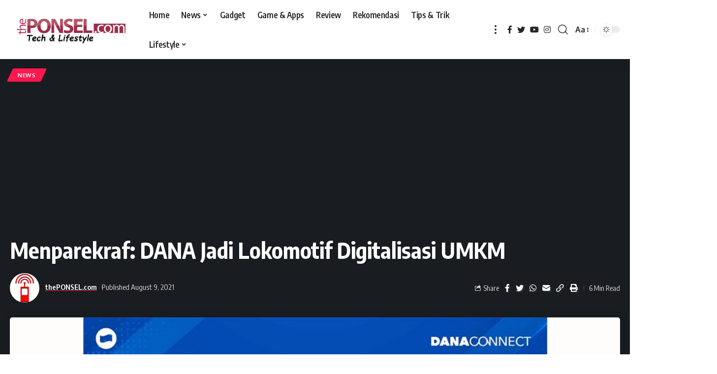

--- FILE ---
content_type: text/html; charset=UTF-8
request_url: https://theponsel.com/news/menparekraf-dana-jadi-lokomotif-digitalisasi-umkm/
body_size: 47983
content:
<!DOCTYPE html>
<html lang="en-US">
<head>
    <meta charset="UTF-8">
    <meta http-equiv="X-UA-Compatible" content="IE=edge">
    <meta name="viewport" content="width=device-width, initial-scale=1">
    <link rel="profile" href="https://gmpg.org/xfn/11">
	<meta name='robots' content='index, follow, max-image-preview:large, max-snippet:-1, max-video-preview:-1' />
            <link rel="preconnect" href="https://fonts.gstatic.com" crossorigin><link rel="preload" as="style" onload="this.onload=null;this.rel='stylesheet'" id="rb-preload-gfonts" href="https://fonts.googleapis.com/css?family=Oxygen%3A400%2C700%7CEncode+Sans+Condensed%3A400%2C500%2C600%2C700%2C800&amp;display=swap" crossorigin><noscript><link rel="stylesheet" href="https://fonts.googleapis.com/css?family=Oxygen%3A400%2C700%7CEncode+Sans+Condensed%3A400%2C500%2C600%2C700%2C800&amp;display=swap"></noscript><link rel="apple-touch-icon" href="https://theponsel.com/wp-content/uploads/2024/12/Logo-theponsel_no-icon-copy-1.webp"/>
		            <meta name="msapplication-TileColor" content="#ffffff">
            <meta name="msapplication-TileImage" content="https://theponsel.com/wp-content/uploads/2024/12/Logo-theponsel_no-icon-copy-1.webp"/>
		
	<!-- This site is optimized with the Yoast SEO plugin v26.7 - https://yoast.com/wordpress/plugins/seo/ -->
	<title>Menparekraf: DANA Jadi Lokomotif Digitalisasi UMKM | thePONSEL.com</title>
	<link rel="canonical" href="https://theponsel.com/news/menparekraf-dana-jadi-lokomotif-digitalisasi-umkm/" />
	<meta property="og:locale" content="en_US" />
	<meta property="og:type" content="article" />
	<meta property="og:title" content="Menparekraf: DANA Jadi Lokomotif Digitalisasi UMKM | thePONSEL.com" />
	<meta property="og:description" content="thePONSEL.com – Menteri Pariwisata dan Ekonomi Kreatif (Menparekraf) Sandiaga Uno mendorong dompet digital DANA jadi lokomotif digitalisasi UMKM di Indonesia. Transformasi digital menjadi keniscayaan bagi UMKM agar mampu menghadapi tantangan di saat pandemi maupun di masa mendatang. Hal tersebut disampaikan Menparekraf dalam acara webinar DANA Connect seri kedua bertema “Bangkit dari Hantaman Pandemi: Meningkatkan Penjualan [&hellip;]" />
	<meta property="og:url" content="https://theponsel.com/news/menparekraf-dana-jadi-lokomotif-digitalisasi-umkm/" />
	<meta property="og:site_name" content="thePONSEL.com" />
	<meta property="article:publisher" content="https://web.facebook.com/theponsel.web" />
	<meta property="article:author" content="https://web.facebook.com/theponsel.web" />
	<meta property="article:published_time" content="2021-08-09T04:09:55+00:00" />
	<meta property="article:modified_time" content="2021-08-09T04:09:59+00:00" />
	<meta property="og:image" content="https://theponsel.com/wp-content/uploads/2021/08/DANA-Connect.jpg" />
	<meta property="og:image:width" content="1030" />
	<meta property="og:image:height" content="438" />
	<meta property="og:image:type" content="image/jpeg" />
	<meta name="author" content="thePONSEL.com" />
	<meta name="twitter:card" content="summary_large_image" />
	<meta name="twitter:creator" content="@https://twitter.com/theponsel" />
	<meta name="twitter:site" content="@theponsel" />
	<meta name="twitter:label1" content="Written by" />
	<meta name="twitter:data1" content="thePONSEL.com" />
	<meta name="twitter:label2" content="Est. reading time" />
	<meta name="twitter:data2" content="4 minutes" />
	<script type="application/ld+json" class="yoast-schema-graph">{"@context":"https://schema.org","@graph":[{"@type":"Article","@id":"https://theponsel.com/news/menparekraf-dana-jadi-lokomotif-digitalisasi-umkm/#article","isPartOf":{"@id":"https://theponsel.com/news/menparekraf-dana-jadi-lokomotif-digitalisasi-umkm/"},"author":{"name":"thePONSEL.com","@id":"https://theponsel.com/#/schema/person/3f3fb9ef5be5de1f3c60b6c92f70bab6"},"headline":"Menparekraf: DANA Jadi Lokomotif Digitalisasi UMKM","datePublished":"2021-08-09T04:09:55+00:00","dateModified":"2021-08-09T04:09:59+00:00","mainEntityOfPage":{"@id":"https://theponsel.com/news/menparekraf-dana-jadi-lokomotif-digitalisasi-umkm/"},"wordCount":787,"commentCount":0,"publisher":{"@id":"https://theponsel.com/#organization"},"image":{"@id":"https://theponsel.com/news/menparekraf-dana-jadi-lokomotif-digitalisasi-umkm/#primaryimage"},"thumbnailUrl":"https://theponsel.com/wp-content/uploads/2021/08/DANA-Connect.jpg","keywords":["DANA","UMKM"],"articleSection":["News"],"inLanguage":"en-US","potentialAction":[{"@type":"CommentAction","name":"Comment","target":["https://theponsel.com/news/menparekraf-dana-jadi-lokomotif-digitalisasi-umkm/#respond"]}]},{"@type":"WebPage","@id":"https://theponsel.com/news/menparekraf-dana-jadi-lokomotif-digitalisasi-umkm/","url":"https://theponsel.com/news/menparekraf-dana-jadi-lokomotif-digitalisasi-umkm/","name":"Menparekraf: DANA Jadi Lokomotif Digitalisasi UMKM | thePONSEL.com","isPartOf":{"@id":"https://theponsel.com/#website"},"primaryImageOfPage":{"@id":"https://theponsel.com/news/menparekraf-dana-jadi-lokomotif-digitalisasi-umkm/#primaryimage"},"image":{"@id":"https://theponsel.com/news/menparekraf-dana-jadi-lokomotif-digitalisasi-umkm/#primaryimage"},"thumbnailUrl":"https://theponsel.com/wp-content/uploads/2021/08/DANA-Connect.jpg","datePublished":"2021-08-09T04:09:55+00:00","dateModified":"2021-08-09T04:09:59+00:00","breadcrumb":{"@id":"https://theponsel.com/news/menparekraf-dana-jadi-lokomotif-digitalisasi-umkm/#breadcrumb"},"inLanguage":"en-US","potentialAction":[{"@type":"ReadAction","target":["https://theponsel.com/news/menparekraf-dana-jadi-lokomotif-digitalisasi-umkm/"]}]},{"@type":"ImageObject","inLanguage":"en-US","@id":"https://theponsel.com/news/menparekraf-dana-jadi-lokomotif-digitalisasi-umkm/#primaryimage","url":"https://theponsel.com/wp-content/uploads/2021/08/DANA-Connect.jpg","contentUrl":"https://theponsel.com/wp-content/uploads/2021/08/DANA-Connect.jpg","width":1030,"height":438,"caption":"DANA Jadi Lokomotif Digitalisasi UMKM"},{"@type":"BreadcrumbList","@id":"https://theponsel.com/news/menparekraf-dana-jadi-lokomotif-digitalisasi-umkm/#breadcrumb","itemListElement":[{"@type":"ListItem","position":1,"name":"Home","item":"https://theponsel.com/"},{"@type":"ListItem","position":2,"name":"Menparekraf: DANA Jadi Lokomotif Digitalisasi UMKM"}]},{"@type":"WebSite","@id":"https://theponsel.com/#website","url":"https://theponsel.com/","name":"thePONSEL.com","description":"Review, Harga, Spesifikasi, Gadget, dan, HP","publisher":{"@id":"https://theponsel.com/#organization"},"potentialAction":[{"@type":"SearchAction","target":{"@type":"EntryPoint","urlTemplate":"https://theponsel.com/?s={search_term_string}"},"query-input":{"@type":"PropertyValueSpecification","valueRequired":true,"valueName":"search_term_string"}}],"inLanguage":"en-US"},{"@type":"Organization","@id":"https://theponsel.com/#organization","name":"thePONSEL.com","url":"https://theponsel.com/","logo":{"@type":"ImageObject","inLanguage":"en-US","@id":"https://theponsel.com/#/schema/logo/image/","url":"https://theponsel.com/wp-content/uploads/2020/11/Logo-theponsel_baru.jpg","contentUrl":"https://theponsel.com/wp-content/uploads/2020/11/Logo-theponsel_baru.jpg","width":300,"height":90,"caption":"thePONSEL.com"},"image":{"@id":"https://theponsel.com/#/schema/logo/image/"},"sameAs":["https://web.facebook.com/theponsel.web","https://x.com/theponsel","https://www.instagram.com/hairuddin_ali/","https://www.youtube.com/channel/UC9-glMRuGmuKOiy-4foUo2Q"]},{"@type":"Person","@id":"https://theponsel.com/#/schema/person/3f3fb9ef5be5de1f3c60b6c92f70bab6","name":"thePONSEL.com","image":{"@type":"ImageObject","inLanguage":"en-US","@id":"https://theponsel.com/#/schema/person/image/","url":"https://secure.gravatar.com/avatar/f0a22ef31f3d54a6b4161d44ae3e7f310dcb7b69f8b098f8f01e75ab9fa19fce?s=96&r=g","contentUrl":"https://secure.gravatar.com/avatar/f0a22ef31f3d54a6b4161d44ae3e7f310dcb7b69f8b098f8f01e75ab9fa19fce?s=96&r=g","caption":"thePONSEL.com"},"description":"thePONSEL.com merupakan portal informasi yang membahas seputar gadget, smartphone, laptop, kamera, aplikasi, game serta lifestyle. Silakan kontak kami di theponsel@gmail.com","sameAs":["https://www.theponsel.com","https://web.facebook.com/theponsel.web","https://www.instagram.com/hairuddin_ali/","https://x.com/https://twitter.com/theponsel","https://www.youtube.com/channel/UC9-glMRuGmuKOiy-4foUo2Q"],"url":"https://theponsel.com/author/udin/"}]}</script>
	<!-- / Yoast SEO plugin. -->


<link rel="manifest" href="/pwa-manifest.json">
<link rel="apple-touch-icon" sizes="512x512" href="https://theponsel.com/wp-content/plugins/pwa-for-wp/images/logo-512x512.png">
<link rel="apple-touch-icon-precomposed" sizes="192x192" href="https://www.theponsel.com/wp-content/uploads/2020/11/PWA.png">
<link rel='dns-prefetch' href='//www.googletagmanager.com' />
<link rel='dns-prefetch' href='//pagead2.googlesyndication.com' />
<link rel='dns-prefetch' href='//fundingchoicesmessages.google.com' />
<link rel="alternate" type="application/rss+xml" title="thePONSEL.com &raquo; Feed" href="https://theponsel.com/feed/" />
<link rel="alternate" type="application/rss+xml" title="thePONSEL.com &raquo; Comments Feed" href="https://theponsel.com/comments/feed/" />
<link rel="alternate" type="application/rss+xml" title="thePONSEL.com &raquo; Menparekraf: DANA Jadi Lokomotif Digitalisasi UMKM Comments Feed" href="https://theponsel.com/news/menparekraf-dana-jadi-lokomotif-digitalisasi-umkm/feed/" />
<link rel="alternate" title="oEmbed (JSON)" type="application/json+oembed" href="https://theponsel.com/wp-json/oembed/1.0/embed?url=https%3A%2F%2Ftheponsel.com%2Fnews%2Fmenparekraf-dana-jadi-lokomotif-digitalisasi-umkm%2F" />
<link rel="alternate" title="oEmbed (XML)" type="text/xml+oembed" href="https://theponsel.com/wp-json/oembed/1.0/embed?url=https%3A%2F%2Ftheponsel.com%2Fnews%2Fmenparekraf-dana-jadi-lokomotif-digitalisasi-umkm%2F&#038;format=xml" />
<script type="application/ld+json">{"@context":"https://schema.org","@type":"Organization","legalName":"thePONSEL.com","url":"https://theponsel.com/","sameAs":["https://www.facebook.com/theponsel.web","https://x.com/theponsel","https://www.instagram.com/theponsel","https://www.youtube.com/@jablug"]}</script>
		<!-- This site uses the Google Analytics by MonsterInsights plugin v9.11.1 - Using Analytics tracking - https://www.monsterinsights.com/ -->
							<script src="//www.googletagmanager.com/gtag/js?id=G-WPBV2C4YEP"  data-cfasync="false" data-wpfc-render="false" async></script>
			<script data-cfasync="false" data-wpfc-render="false">
				var mi_version = '9.11.1';
				var mi_track_user = true;
				var mi_no_track_reason = '';
								var MonsterInsightsDefaultLocations = {"page_location":"https:\/\/theponsel.com\/news\/menparekraf-dana-jadi-lokomotif-digitalisasi-umkm\/"};
								if ( typeof MonsterInsightsPrivacyGuardFilter === 'function' ) {
					var MonsterInsightsLocations = (typeof MonsterInsightsExcludeQuery === 'object') ? MonsterInsightsPrivacyGuardFilter( MonsterInsightsExcludeQuery ) : MonsterInsightsPrivacyGuardFilter( MonsterInsightsDefaultLocations );
				} else {
					var MonsterInsightsLocations = (typeof MonsterInsightsExcludeQuery === 'object') ? MonsterInsightsExcludeQuery : MonsterInsightsDefaultLocations;
				}

								var disableStrs = [
										'ga-disable-G-WPBV2C4YEP',
									];

				/* Function to detect opted out users */
				function __gtagTrackerIsOptedOut() {
					for (var index = 0; index < disableStrs.length; index++) {
						if (document.cookie.indexOf(disableStrs[index] + '=true') > -1) {
							return true;
						}
					}

					return false;
				}

				/* Disable tracking if the opt-out cookie exists. */
				if (__gtagTrackerIsOptedOut()) {
					for (var index = 0; index < disableStrs.length; index++) {
						window[disableStrs[index]] = true;
					}
				}

				/* Opt-out function */
				function __gtagTrackerOptout() {
					for (var index = 0; index < disableStrs.length; index++) {
						document.cookie = disableStrs[index] + '=true; expires=Thu, 31 Dec 2099 23:59:59 UTC; path=/';
						window[disableStrs[index]] = true;
					}
				}

				if ('undefined' === typeof gaOptout) {
					function gaOptout() {
						__gtagTrackerOptout();
					}
				}
								window.dataLayer = window.dataLayer || [];

				window.MonsterInsightsDualTracker = {
					helpers: {},
					trackers: {},
				};
				if (mi_track_user) {
					function __gtagDataLayer() {
						dataLayer.push(arguments);
					}

					function __gtagTracker(type, name, parameters) {
						if (!parameters) {
							parameters = {};
						}

						if (parameters.send_to) {
							__gtagDataLayer.apply(null, arguments);
							return;
						}

						if (type === 'event') {
														parameters.send_to = monsterinsights_frontend.v4_id;
							var hookName = name;
							if (typeof parameters['event_category'] !== 'undefined') {
								hookName = parameters['event_category'] + ':' + name;
							}

							if (typeof MonsterInsightsDualTracker.trackers[hookName] !== 'undefined') {
								MonsterInsightsDualTracker.trackers[hookName](parameters);
							} else {
								__gtagDataLayer('event', name, parameters);
							}
							
						} else {
							__gtagDataLayer.apply(null, arguments);
						}
					}

					__gtagTracker('js', new Date());
					__gtagTracker('set', {
						'developer_id.dZGIzZG': true,
											});
					if ( MonsterInsightsLocations.page_location ) {
						__gtagTracker('set', MonsterInsightsLocations);
					}
										__gtagTracker('config', 'G-WPBV2C4YEP', {"forceSSL":"true","link_attribution":"true"} );
										window.gtag = __gtagTracker;										(function () {
						/* https://developers.google.com/analytics/devguides/collection/analyticsjs/ */
						/* ga and __gaTracker compatibility shim. */
						var noopfn = function () {
							return null;
						};
						var newtracker = function () {
							return new Tracker();
						};
						var Tracker = function () {
							return null;
						};
						var p = Tracker.prototype;
						p.get = noopfn;
						p.set = noopfn;
						p.send = function () {
							var args = Array.prototype.slice.call(arguments);
							args.unshift('send');
							__gaTracker.apply(null, args);
						};
						var __gaTracker = function () {
							var len = arguments.length;
							if (len === 0) {
								return;
							}
							var f = arguments[len - 1];
							if (typeof f !== 'object' || f === null || typeof f.hitCallback !== 'function') {
								if ('send' === arguments[0]) {
									var hitConverted, hitObject = false, action;
									if ('event' === arguments[1]) {
										if ('undefined' !== typeof arguments[3]) {
											hitObject = {
												'eventAction': arguments[3],
												'eventCategory': arguments[2],
												'eventLabel': arguments[4],
												'value': arguments[5] ? arguments[5] : 1,
											}
										}
									}
									if ('pageview' === arguments[1]) {
										if ('undefined' !== typeof arguments[2]) {
											hitObject = {
												'eventAction': 'page_view',
												'page_path': arguments[2],
											}
										}
									}
									if (typeof arguments[2] === 'object') {
										hitObject = arguments[2];
									}
									if (typeof arguments[5] === 'object') {
										Object.assign(hitObject, arguments[5]);
									}
									if ('undefined' !== typeof arguments[1].hitType) {
										hitObject = arguments[1];
										if ('pageview' === hitObject.hitType) {
											hitObject.eventAction = 'page_view';
										}
									}
									if (hitObject) {
										action = 'timing' === arguments[1].hitType ? 'timing_complete' : hitObject.eventAction;
										hitConverted = mapArgs(hitObject);
										__gtagTracker('event', action, hitConverted);
									}
								}
								return;
							}

							function mapArgs(args) {
								var arg, hit = {};
								var gaMap = {
									'eventCategory': 'event_category',
									'eventAction': 'event_action',
									'eventLabel': 'event_label',
									'eventValue': 'event_value',
									'nonInteraction': 'non_interaction',
									'timingCategory': 'event_category',
									'timingVar': 'name',
									'timingValue': 'value',
									'timingLabel': 'event_label',
									'page': 'page_path',
									'location': 'page_location',
									'title': 'page_title',
									'referrer' : 'page_referrer',
								};
								for (arg in args) {
																		if (!(!args.hasOwnProperty(arg) || !gaMap.hasOwnProperty(arg))) {
										hit[gaMap[arg]] = args[arg];
									} else {
										hit[arg] = args[arg];
									}
								}
								return hit;
							}

							try {
								f.hitCallback();
							} catch (ex) {
							}
						};
						__gaTracker.create = newtracker;
						__gaTracker.getByName = newtracker;
						__gaTracker.getAll = function () {
							return [];
						};
						__gaTracker.remove = noopfn;
						__gaTracker.loaded = true;
						window['__gaTracker'] = __gaTracker;
					})();
									} else {
										console.log("");
					(function () {
						function __gtagTracker() {
							return null;
						}

						window['__gtagTracker'] = __gtagTracker;
						window['gtag'] = __gtagTracker;
					})();
									}
			</script>
							<!-- / Google Analytics by MonsterInsights -->
		<style id='wp-img-auto-sizes-contain-inline-css'>
img:is([sizes=auto i],[sizes^="auto," i]){contain-intrinsic-size:3000px 1500px}
/*# sourceURL=wp-img-auto-sizes-contain-inline-css */
</style>
<link rel='stylesheet' id='pt-cv-public-style-css' href='https://theponsel.com/wp-content/plugins/content-views-query-and-display-post-page/public/assets/css/cv.css?ver=4.2.1' media='all' />
<style id='wp-emoji-styles-inline-css'>

	img.wp-smiley, img.emoji {
		display: inline !important;
		border: none !important;
		box-shadow: none !important;
		height: 1em !important;
		width: 1em !important;
		margin: 0 0.07em !important;
		vertical-align: -0.1em !important;
		background: none !important;
		padding: 0 !important;
	}
/*# sourceURL=wp-emoji-styles-inline-css */
</style>
<link rel='stylesheet' id='wp-block-library-css' href='https://theponsel.com/wp-includes/css/dist/block-library/style.min.css?ver=6.9' media='all' />
<style id='classic-theme-styles-inline-css'>
/*! This file is auto-generated */
.wp-block-button__link{color:#fff;background-color:#32373c;border-radius:9999px;box-shadow:none;text-decoration:none;padding:calc(.667em + 2px) calc(1.333em + 2px);font-size:1.125em}.wp-block-file__button{background:#32373c;color:#fff;text-decoration:none}
/*# sourceURL=/wp-includes/css/classic-themes.min.css */
</style>
<style id='global-styles-inline-css'>
:root{--wp--preset--aspect-ratio--square: 1;--wp--preset--aspect-ratio--4-3: 4/3;--wp--preset--aspect-ratio--3-4: 3/4;--wp--preset--aspect-ratio--3-2: 3/2;--wp--preset--aspect-ratio--2-3: 2/3;--wp--preset--aspect-ratio--16-9: 16/9;--wp--preset--aspect-ratio--9-16: 9/16;--wp--preset--color--black: #000000;--wp--preset--color--cyan-bluish-gray: #abb8c3;--wp--preset--color--white: #ffffff;--wp--preset--color--pale-pink: #f78da7;--wp--preset--color--vivid-red: #cf2e2e;--wp--preset--color--luminous-vivid-orange: #ff6900;--wp--preset--color--luminous-vivid-amber: #fcb900;--wp--preset--color--light-green-cyan: #7bdcb5;--wp--preset--color--vivid-green-cyan: #00d084;--wp--preset--color--pale-cyan-blue: #8ed1fc;--wp--preset--color--vivid-cyan-blue: #0693e3;--wp--preset--color--vivid-purple: #9b51e0;--wp--preset--gradient--vivid-cyan-blue-to-vivid-purple: linear-gradient(135deg,rgb(6,147,227) 0%,rgb(155,81,224) 100%);--wp--preset--gradient--light-green-cyan-to-vivid-green-cyan: linear-gradient(135deg,rgb(122,220,180) 0%,rgb(0,208,130) 100%);--wp--preset--gradient--luminous-vivid-amber-to-luminous-vivid-orange: linear-gradient(135deg,rgb(252,185,0) 0%,rgb(255,105,0) 100%);--wp--preset--gradient--luminous-vivid-orange-to-vivid-red: linear-gradient(135deg,rgb(255,105,0) 0%,rgb(207,46,46) 100%);--wp--preset--gradient--very-light-gray-to-cyan-bluish-gray: linear-gradient(135deg,rgb(238,238,238) 0%,rgb(169,184,195) 100%);--wp--preset--gradient--cool-to-warm-spectrum: linear-gradient(135deg,rgb(74,234,220) 0%,rgb(151,120,209) 20%,rgb(207,42,186) 40%,rgb(238,44,130) 60%,rgb(251,105,98) 80%,rgb(254,248,76) 100%);--wp--preset--gradient--blush-light-purple: linear-gradient(135deg,rgb(255,206,236) 0%,rgb(152,150,240) 100%);--wp--preset--gradient--blush-bordeaux: linear-gradient(135deg,rgb(254,205,165) 0%,rgb(254,45,45) 50%,rgb(107,0,62) 100%);--wp--preset--gradient--luminous-dusk: linear-gradient(135deg,rgb(255,203,112) 0%,rgb(199,81,192) 50%,rgb(65,88,208) 100%);--wp--preset--gradient--pale-ocean: linear-gradient(135deg,rgb(255,245,203) 0%,rgb(182,227,212) 50%,rgb(51,167,181) 100%);--wp--preset--gradient--electric-grass: linear-gradient(135deg,rgb(202,248,128) 0%,rgb(113,206,126) 100%);--wp--preset--gradient--midnight: linear-gradient(135deg,rgb(2,3,129) 0%,rgb(40,116,252) 100%);--wp--preset--font-size--small: 13px;--wp--preset--font-size--medium: 20px;--wp--preset--font-size--large: 36px;--wp--preset--font-size--x-large: 42px;--wp--preset--spacing--20: 0.44rem;--wp--preset--spacing--30: 0.67rem;--wp--preset--spacing--40: 1rem;--wp--preset--spacing--50: 1.5rem;--wp--preset--spacing--60: 2.25rem;--wp--preset--spacing--70: 3.38rem;--wp--preset--spacing--80: 5.06rem;--wp--preset--shadow--natural: 6px 6px 9px rgba(0, 0, 0, 0.2);--wp--preset--shadow--deep: 12px 12px 50px rgba(0, 0, 0, 0.4);--wp--preset--shadow--sharp: 6px 6px 0px rgba(0, 0, 0, 0.2);--wp--preset--shadow--outlined: 6px 6px 0px -3px rgb(255, 255, 255), 6px 6px rgb(0, 0, 0);--wp--preset--shadow--crisp: 6px 6px 0px rgb(0, 0, 0);}:where(.is-layout-flex){gap: 0.5em;}:where(.is-layout-grid){gap: 0.5em;}body .is-layout-flex{display: flex;}.is-layout-flex{flex-wrap: wrap;align-items: center;}.is-layout-flex > :is(*, div){margin: 0;}body .is-layout-grid{display: grid;}.is-layout-grid > :is(*, div){margin: 0;}:where(.wp-block-columns.is-layout-flex){gap: 2em;}:where(.wp-block-columns.is-layout-grid){gap: 2em;}:where(.wp-block-post-template.is-layout-flex){gap: 1.25em;}:where(.wp-block-post-template.is-layout-grid){gap: 1.25em;}.has-black-color{color: var(--wp--preset--color--black) !important;}.has-cyan-bluish-gray-color{color: var(--wp--preset--color--cyan-bluish-gray) !important;}.has-white-color{color: var(--wp--preset--color--white) !important;}.has-pale-pink-color{color: var(--wp--preset--color--pale-pink) !important;}.has-vivid-red-color{color: var(--wp--preset--color--vivid-red) !important;}.has-luminous-vivid-orange-color{color: var(--wp--preset--color--luminous-vivid-orange) !important;}.has-luminous-vivid-amber-color{color: var(--wp--preset--color--luminous-vivid-amber) !important;}.has-light-green-cyan-color{color: var(--wp--preset--color--light-green-cyan) !important;}.has-vivid-green-cyan-color{color: var(--wp--preset--color--vivid-green-cyan) !important;}.has-pale-cyan-blue-color{color: var(--wp--preset--color--pale-cyan-blue) !important;}.has-vivid-cyan-blue-color{color: var(--wp--preset--color--vivid-cyan-blue) !important;}.has-vivid-purple-color{color: var(--wp--preset--color--vivid-purple) !important;}.has-black-background-color{background-color: var(--wp--preset--color--black) !important;}.has-cyan-bluish-gray-background-color{background-color: var(--wp--preset--color--cyan-bluish-gray) !important;}.has-white-background-color{background-color: var(--wp--preset--color--white) !important;}.has-pale-pink-background-color{background-color: var(--wp--preset--color--pale-pink) !important;}.has-vivid-red-background-color{background-color: var(--wp--preset--color--vivid-red) !important;}.has-luminous-vivid-orange-background-color{background-color: var(--wp--preset--color--luminous-vivid-orange) !important;}.has-luminous-vivid-amber-background-color{background-color: var(--wp--preset--color--luminous-vivid-amber) !important;}.has-light-green-cyan-background-color{background-color: var(--wp--preset--color--light-green-cyan) !important;}.has-vivid-green-cyan-background-color{background-color: var(--wp--preset--color--vivid-green-cyan) !important;}.has-pale-cyan-blue-background-color{background-color: var(--wp--preset--color--pale-cyan-blue) !important;}.has-vivid-cyan-blue-background-color{background-color: var(--wp--preset--color--vivid-cyan-blue) !important;}.has-vivid-purple-background-color{background-color: var(--wp--preset--color--vivid-purple) !important;}.has-black-border-color{border-color: var(--wp--preset--color--black) !important;}.has-cyan-bluish-gray-border-color{border-color: var(--wp--preset--color--cyan-bluish-gray) !important;}.has-white-border-color{border-color: var(--wp--preset--color--white) !important;}.has-pale-pink-border-color{border-color: var(--wp--preset--color--pale-pink) !important;}.has-vivid-red-border-color{border-color: var(--wp--preset--color--vivid-red) !important;}.has-luminous-vivid-orange-border-color{border-color: var(--wp--preset--color--luminous-vivid-orange) !important;}.has-luminous-vivid-amber-border-color{border-color: var(--wp--preset--color--luminous-vivid-amber) !important;}.has-light-green-cyan-border-color{border-color: var(--wp--preset--color--light-green-cyan) !important;}.has-vivid-green-cyan-border-color{border-color: var(--wp--preset--color--vivid-green-cyan) !important;}.has-pale-cyan-blue-border-color{border-color: var(--wp--preset--color--pale-cyan-blue) !important;}.has-vivid-cyan-blue-border-color{border-color: var(--wp--preset--color--vivid-cyan-blue) !important;}.has-vivid-purple-border-color{border-color: var(--wp--preset--color--vivid-purple) !important;}.has-vivid-cyan-blue-to-vivid-purple-gradient-background{background: var(--wp--preset--gradient--vivid-cyan-blue-to-vivid-purple) !important;}.has-light-green-cyan-to-vivid-green-cyan-gradient-background{background: var(--wp--preset--gradient--light-green-cyan-to-vivid-green-cyan) !important;}.has-luminous-vivid-amber-to-luminous-vivid-orange-gradient-background{background: var(--wp--preset--gradient--luminous-vivid-amber-to-luminous-vivid-orange) !important;}.has-luminous-vivid-orange-to-vivid-red-gradient-background{background: var(--wp--preset--gradient--luminous-vivid-orange-to-vivid-red) !important;}.has-very-light-gray-to-cyan-bluish-gray-gradient-background{background: var(--wp--preset--gradient--very-light-gray-to-cyan-bluish-gray) !important;}.has-cool-to-warm-spectrum-gradient-background{background: var(--wp--preset--gradient--cool-to-warm-spectrum) !important;}.has-blush-light-purple-gradient-background{background: var(--wp--preset--gradient--blush-light-purple) !important;}.has-blush-bordeaux-gradient-background{background: var(--wp--preset--gradient--blush-bordeaux) !important;}.has-luminous-dusk-gradient-background{background: var(--wp--preset--gradient--luminous-dusk) !important;}.has-pale-ocean-gradient-background{background: var(--wp--preset--gradient--pale-ocean) !important;}.has-electric-grass-gradient-background{background: var(--wp--preset--gradient--electric-grass) !important;}.has-midnight-gradient-background{background: var(--wp--preset--gradient--midnight) !important;}.has-small-font-size{font-size: var(--wp--preset--font-size--small) !important;}.has-medium-font-size{font-size: var(--wp--preset--font-size--medium) !important;}.has-large-font-size{font-size: var(--wp--preset--font-size--large) !important;}.has-x-large-font-size{font-size: var(--wp--preset--font-size--x-large) !important;}
:where(.wp-block-post-template.is-layout-flex){gap: 1.25em;}:where(.wp-block-post-template.is-layout-grid){gap: 1.25em;}
:where(.wp-block-term-template.is-layout-flex){gap: 1.25em;}:where(.wp-block-term-template.is-layout-grid){gap: 1.25em;}
:where(.wp-block-columns.is-layout-flex){gap: 2em;}:where(.wp-block-columns.is-layout-grid){gap: 2em;}
:root :where(.wp-block-pullquote){font-size: 1.5em;line-height: 1.6;}
/*# sourceURL=global-styles-inline-css */
</style>
<link rel='stylesheet' id='contact-form-7-css' href='https://theponsel.com/wp-content/plugins/contact-form-7/includes/css/styles.css?ver=6.1.4' media='all' />
<link rel='stylesheet' id='wp-pagenavi-css' href='https://theponsel.com/wp-content/plugins/wp-pagenavi/pagenavi-css.css?ver=2.70' media='all' />
<link rel='stylesheet' id='wpdiscuz-frontend-css-css' href='https://theponsel.com/wp-content/plugins/wpdiscuz/themes/default/style.css?ver=7.6.42' media='all' />
<style id='wpdiscuz-frontend-css-inline-css'>
 #wpdcom .wpd-blog-administrator .wpd-comment-label{color:#ffffff;background-color:#00B38F;border:none}#wpdcom .wpd-blog-administrator .wpd-comment-author, #wpdcom .wpd-blog-administrator .wpd-comment-author a{color:#00B38F}#wpdcom.wpd-layout-1 .wpd-comment .wpd-blog-administrator .wpd-avatar img{border-color:#00B38F}#wpdcom.wpd-layout-2 .wpd-comment.wpd-reply .wpd-comment-wrap.wpd-blog-administrator{border-left:3px solid #00B38F}#wpdcom.wpd-layout-2 .wpd-comment .wpd-blog-administrator .wpd-avatar img{border-bottom-color:#00B38F}#wpdcom.wpd-layout-3 .wpd-blog-administrator .wpd-comment-subheader{border-top:1px dashed #00B38F}#wpdcom.wpd-layout-3 .wpd-reply .wpd-blog-administrator .wpd-comment-right{border-left:1px solid #00B38F}#wpdcom .wpd-blog-editor .wpd-comment-label{color:#ffffff;background-color:#00B38F;border:none}#wpdcom .wpd-blog-editor .wpd-comment-author, #wpdcom .wpd-blog-editor .wpd-comment-author a{color:#00B38F}#wpdcom.wpd-layout-1 .wpd-comment .wpd-blog-editor .wpd-avatar img{border-color:#00B38F}#wpdcom.wpd-layout-2 .wpd-comment.wpd-reply .wpd-comment-wrap.wpd-blog-editor{border-left:3px solid #00B38F}#wpdcom.wpd-layout-2 .wpd-comment .wpd-blog-editor .wpd-avatar img{border-bottom-color:#00B38F}#wpdcom.wpd-layout-3 .wpd-blog-editor .wpd-comment-subheader{border-top:1px dashed #00B38F}#wpdcom.wpd-layout-3 .wpd-reply .wpd-blog-editor .wpd-comment-right{border-left:1px solid #00B38F}#wpdcom .wpd-blog-author .wpd-comment-label{color:#ffffff;background-color:#00B38F;border:none}#wpdcom .wpd-blog-author .wpd-comment-author, #wpdcom .wpd-blog-author .wpd-comment-author a{color:#00B38F}#wpdcom.wpd-layout-1 .wpd-comment .wpd-blog-author .wpd-avatar img{border-color:#00B38F}#wpdcom.wpd-layout-2 .wpd-comment .wpd-blog-author .wpd-avatar img{border-bottom-color:#00B38F}#wpdcom.wpd-layout-3 .wpd-blog-author .wpd-comment-subheader{border-top:1px dashed #00B38F}#wpdcom.wpd-layout-3 .wpd-reply .wpd-blog-author .wpd-comment-right{border-left:1px solid #00B38F}#wpdcom .wpd-blog-contributor .wpd-comment-label{color:#ffffff;background-color:#00B38F;border:none}#wpdcom .wpd-blog-contributor .wpd-comment-author, #wpdcom .wpd-blog-contributor .wpd-comment-author a{color:#00B38F}#wpdcom.wpd-layout-1 .wpd-comment .wpd-blog-contributor .wpd-avatar img{border-color:#00B38F}#wpdcom.wpd-layout-2 .wpd-comment .wpd-blog-contributor .wpd-avatar img{border-bottom-color:#00B38F}#wpdcom.wpd-layout-3 .wpd-blog-contributor .wpd-comment-subheader{border-top:1px dashed #00B38F}#wpdcom.wpd-layout-3 .wpd-reply .wpd-blog-contributor .wpd-comment-right{border-left:1px solid #00B38F}#wpdcom .wpd-blog-subscriber .wpd-comment-label{color:#ffffff;background-color:#00B38F;border:none}#wpdcom .wpd-blog-subscriber .wpd-comment-author, #wpdcom .wpd-blog-subscriber .wpd-comment-author a{color:#00B38F}#wpdcom.wpd-layout-2 .wpd-comment .wpd-blog-subscriber .wpd-avatar img{border-bottom-color:#00B38F}#wpdcom.wpd-layout-3 .wpd-blog-subscriber .wpd-comment-subheader{border-top:1px dashed #00B38F}#wpdcom .wpd-blog-css_js_designer .wpd-comment-label{color:#ffffff;background-color:#00B38F;border:none}#wpdcom .wpd-blog-css_js_designer .wpd-comment-author, #wpdcom .wpd-blog-css_js_designer .wpd-comment-author a{color:#00B38F}#wpdcom.wpd-layout-1 .wpd-comment .wpd-blog-css_js_designer .wpd-avatar img{border-color:#00B38F}#wpdcom.wpd-layout-2 .wpd-comment .wpd-blog-css_js_designer .wpd-avatar img{border-bottom-color:#00B38F}#wpdcom.wpd-layout-3 .wpd-blog-css_js_designer .wpd-comment-subheader{border-top:1px dashed #00B38F}#wpdcom.wpd-layout-3 .wpd-reply .wpd-blog-css_js_designer .wpd-comment-right{border-left:1px solid #00B38F}#wpdcom .wpd-blog-wpseo_manager .wpd-comment-label{color:#ffffff;background-color:#00B38F;border:none}#wpdcom .wpd-blog-wpseo_manager .wpd-comment-author, #wpdcom .wpd-blog-wpseo_manager .wpd-comment-author a{color:#00B38F}#wpdcom.wpd-layout-1 .wpd-comment .wpd-blog-wpseo_manager .wpd-avatar img{border-color:#00B38F}#wpdcom.wpd-layout-2 .wpd-comment .wpd-blog-wpseo_manager .wpd-avatar img{border-bottom-color:#00B38F}#wpdcom.wpd-layout-3 .wpd-blog-wpseo_manager .wpd-comment-subheader{border-top:1px dashed #00B38F}#wpdcom.wpd-layout-3 .wpd-reply .wpd-blog-wpseo_manager .wpd-comment-right{border-left:1px solid #00B38F}#wpdcom .wpd-blog-wpseo_editor .wpd-comment-label{color:#ffffff;background-color:#00B38F;border:none}#wpdcom .wpd-blog-wpseo_editor .wpd-comment-author, #wpdcom .wpd-blog-wpseo_editor .wpd-comment-author a{color:#00B38F}#wpdcom.wpd-layout-1 .wpd-comment .wpd-blog-wpseo_editor .wpd-avatar img{border-color:#00B38F}#wpdcom.wpd-layout-2 .wpd-comment .wpd-blog-wpseo_editor .wpd-avatar img{border-bottom-color:#00B38F}#wpdcom.wpd-layout-3 .wpd-blog-wpseo_editor .wpd-comment-subheader{border-top:1px dashed #00B38F}#wpdcom.wpd-layout-3 .wpd-reply .wpd-blog-wpseo_editor .wpd-comment-right{border-left:1px solid #00B38F}#wpdcom .wpd-blog-post_author .wpd-comment-label{color:#ffffff;background-color:#00B38F;border:none}#wpdcom .wpd-blog-post_author .wpd-comment-author, #wpdcom .wpd-blog-post_author .wpd-comment-author a{color:#00B38F}#wpdcom .wpd-blog-post_author .wpd-avatar img{border-color:#00B38F}#wpdcom.wpd-layout-1 .wpd-comment .wpd-blog-post_author .wpd-avatar img{border-color:#00B38F}#wpdcom.wpd-layout-2 .wpd-comment.wpd-reply .wpd-comment-wrap.wpd-blog-post_author{border-left:3px solid #00B38F}#wpdcom.wpd-layout-2 .wpd-comment .wpd-blog-post_author .wpd-avatar img{border-bottom-color:#00B38F}#wpdcom.wpd-layout-3 .wpd-blog-post_author .wpd-comment-subheader{border-top:1px dashed #00B38F}#wpdcom.wpd-layout-3 .wpd-reply .wpd-blog-post_author .wpd-comment-right{border-left:1px solid #00B38F}#wpdcom .wpd-blog-guest .wpd-comment-label{color:#ffffff;background-color:#00B38F;border:none}#wpdcom .wpd-blog-guest .wpd-comment-author, #wpdcom .wpd-blog-guest .wpd-comment-author a{color:#00B38F}#wpdcom.wpd-layout-3 .wpd-blog-guest .wpd-comment-subheader{border-top:1px dashed #00B38F}#comments, #respond, .comments-area, #wpdcom{}#wpdcom .ql-editor > *{color:#777777}#wpdcom .ql-editor::before{}#wpdcom .ql-toolbar{border:1px solid #DDDDDD;border-top:none}#wpdcom .ql-container{border:1px solid #DDDDDD;border-bottom:none}#wpdcom .wpd-form-row .wpdiscuz-item input[type="text"], #wpdcom .wpd-form-row .wpdiscuz-item input[type="email"], #wpdcom .wpd-form-row .wpdiscuz-item input[type="url"], #wpdcom .wpd-form-row .wpdiscuz-item input[type="color"], #wpdcom .wpd-form-row .wpdiscuz-item input[type="date"], #wpdcom .wpd-form-row .wpdiscuz-item input[type="datetime"], #wpdcom .wpd-form-row .wpdiscuz-item input[type="datetime-local"], #wpdcom .wpd-form-row .wpdiscuz-item input[type="month"], #wpdcom .wpd-form-row .wpdiscuz-item input[type="number"], #wpdcom .wpd-form-row .wpdiscuz-item input[type="time"], #wpdcom textarea, #wpdcom select{border:1px solid #DDDDDD;color:#777777}#wpdcom .wpd-form-row .wpdiscuz-item textarea{border:1px solid #DDDDDD}#wpdcom input::placeholder, #wpdcom textarea::placeholder, #wpdcom input::-moz-placeholder, #wpdcom textarea::-webkit-input-placeholder{}#wpdcom .wpd-comment-text{color:#777777}#wpdcom .wpd-thread-head .wpd-thread-info{border-bottom:2px solid #00B38F}#wpdcom .wpd-thread-head .wpd-thread-info.wpd-reviews-tab svg{fill:#00B38F}#wpdcom .wpd-thread-head .wpdiscuz-user-settings{border-bottom:2px solid #00B38F}#wpdcom .wpd-thread-head .wpdiscuz-user-settings:hover{color:#00B38F}#wpdcom .wpd-comment .wpd-follow-link:hover{color:#00B38F}#wpdcom .wpd-comment-status .wpd-sticky{color:#00B38F}#wpdcom .wpd-thread-filter .wpdf-active{color:#00B38F;border-bottom-color:#00B38F}#wpdcom .wpd-comment-info-bar{border:1px dashed #33c3a6;background:#e6f8f4}#wpdcom .wpd-comment-info-bar .wpd-current-view i{color:#00B38F}#wpdcom .wpd-filter-view-all:hover{background:#00B38F}#wpdcom .wpdiscuz-item .wpdiscuz-rating > label{color:#DDDDDD}#wpdcom .wpdiscuz-item .wpdiscuz-rating:not(:checked) > label:hover, .wpdiscuz-rating:not(:checked) > label:hover ~ label{}#wpdcom .wpdiscuz-item .wpdiscuz-rating > input ~ label:hover, #wpdcom .wpdiscuz-item .wpdiscuz-rating > input:not(:checked) ~ label:hover ~ label, #wpdcom .wpdiscuz-item .wpdiscuz-rating > input:not(:checked) ~ label:hover ~ label{color:#FFED85}#wpdcom .wpdiscuz-item .wpdiscuz-rating > input:checked ~ label:hover, #wpdcom .wpdiscuz-item .wpdiscuz-rating > input:checked ~ label:hover, #wpdcom .wpdiscuz-item .wpdiscuz-rating > label:hover ~ input:checked ~ label, #wpdcom .wpdiscuz-item .wpdiscuz-rating > input:checked + label:hover ~ label, #wpdcom .wpdiscuz-item .wpdiscuz-rating > input:checked ~ label:hover ~ label, .wpd-custom-field .wcf-active-star, #wpdcom .wpdiscuz-item .wpdiscuz-rating > input:checked ~ label{color:#FFD700}#wpd-post-rating .wpd-rating-wrap .wpd-rating-stars svg .wpd-star{fill:#DDDDDD}#wpd-post-rating .wpd-rating-wrap .wpd-rating-stars svg .wpd-active{fill:#FFD700}#wpd-post-rating .wpd-rating-wrap .wpd-rate-starts svg .wpd-star{fill:#DDDDDD}#wpd-post-rating .wpd-rating-wrap .wpd-rate-starts:hover svg .wpd-star{fill:#FFED85}#wpd-post-rating.wpd-not-rated .wpd-rating-wrap .wpd-rate-starts svg:hover ~ svg .wpd-star{fill:#DDDDDD}.wpdiscuz-post-rating-wrap .wpd-rating .wpd-rating-wrap .wpd-rating-stars svg .wpd-star{fill:#DDDDDD}.wpdiscuz-post-rating-wrap .wpd-rating .wpd-rating-wrap .wpd-rating-stars svg .wpd-active{fill:#FFD700}#wpdcom .wpd-comment .wpd-follow-active{color:#ff7a00}#wpdcom .page-numbers{color:#555;border:#555 1px solid}#wpdcom span.current{background:#555}#wpdcom.wpd-layout-1 .wpd-new-loaded-comment > .wpd-comment-wrap > .wpd-comment-right{background:#FFFAD6}#wpdcom.wpd-layout-2 .wpd-new-loaded-comment.wpd-comment > .wpd-comment-wrap > .wpd-comment-right{background:#FFFAD6}#wpdcom.wpd-layout-2 .wpd-new-loaded-comment.wpd-comment.wpd-reply > .wpd-comment-wrap > .wpd-comment-right{background:transparent}#wpdcom.wpd-layout-2 .wpd-new-loaded-comment.wpd-comment.wpd-reply > .wpd-comment-wrap{background:#FFFAD6}#wpdcom.wpd-layout-3 .wpd-new-loaded-comment.wpd-comment > .wpd-comment-wrap > .wpd-comment-right{background:#FFFAD6}#wpdcom .wpd-follow:hover i, #wpdcom .wpd-unfollow:hover i, #wpdcom .wpd-comment .wpd-follow-active:hover i{color:#00B38F}#wpdcom .wpdiscuz-readmore{cursor:pointer;color:#00B38F}.wpd-custom-field .wcf-pasiv-star, #wpcomm .wpdiscuz-item .wpdiscuz-rating > label{color:#DDDDDD}.wpd-wrapper .wpd-list-item.wpd-active{border-top:3px solid #00B38F}#wpdcom.wpd-layout-2 .wpd-comment.wpd-reply.wpd-unapproved-comment .wpd-comment-wrap{border-left:3px solid #FFFAD6}#wpdcom.wpd-layout-3 .wpd-comment.wpd-reply.wpd-unapproved-comment .wpd-comment-right{border-left:1px solid #FFFAD6}#wpdcom .wpd-prim-button{background-color:#555555;color:#FFFFFF}#wpdcom .wpd_label__check i.wpdicon-on{color:#555555;border:1px solid #aaaaaa}#wpd-bubble-wrapper #wpd-bubble-all-comments-count{color:#1DB99A}#wpd-bubble-wrapper > div{background-color:#1DB99A}#wpd-bubble-wrapper > #wpd-bubble #wpd-bubble-add-message{background-color:#1DB99A}#wpd-bubble-wrapper > #wpd-bubble #wpd-bubble-add-message::before{border-left-color:#1DB99A;border-right-color:#1DB99A}#wpd-bubble-wrapper.wpd-right-corner > #wpd-bubble #wpd-bubble-add-message::before{border-left-color:#1DB99A;border-right-color:#1DB99A}.wpd-inline-icon-wrapper path.wpd-inline-icon-first{fill:#1DB99A}.wpd-inline-icon-count{background-color:#1DB99A}.wpd-inline-icon-count::before{border-right-color:#1DB99A}.wpd-inline-form-wrapper::before{border-bottom-color:#1DB99A}.wpd-inline-form-question{background-color:#1DB99A}.wpd-inline-form{background-color:#1DB99A}.wpd-last-inline-comments-wrapper{border-color:#1DB99A}.wpd-last-inline-comments-wrapper::before{border-bottom-color:#1DB99A}.wpd-last-inline-comments-wrapper .wpd-view-all-inline-comments{background:#1DB99A}.wpd-last-inline-comments-wrapper .wpd-view-all-inline-comments:hover,.wpd-last-inline-comments-wrapper .wpd-view-all-inline-comments:active,.wpd-last-inline-comments-wrapper .wpd-view-all-inline-comments:focus{background-color:#1DB99A}#wpdcom .ql-snow .ql-tooltip[data-mode="link"]::before{content:"Enter link:"}#wpdcom .ql-snow .ql-tooltip.ql-editing a.ql-action::after{content:"Save"}.comments-area{width:auto}
/*# sourceURL=wpdiscuz-frontend-css-inline-css */
</style>
<link rel='stylesheet' id='wpdiscuz-fa-css' href='https://theponsel.com/wp-content/plugins/wpdiscuz/assets/third-party/font-awesome-5.13.0/css/fa.min.css?ver=7.6.42' media='all' />
<link rel='stylesheet' id='wpdiscuz-combo-css-css' href='https://theponsel.com/wp-content/plugins/wpdiscuz/assets/css/wpdiscuz-combo.min.css?ver=6.9' media='all' />
<link rel='stylesheet' id='pwaforwp-style-css' href='https://theponsel.com/wp-content/plugins/pwa-for-wp/assets/css/pwaforwp-main.min.css?ver=1.7.83' media='all' />

<link rel='stylesheet' id='foxiz-main-css' href='https://theponsel.com/wp-content/themes/foxiz/assets/css/main.css?ver=1.6.7' media='all' />
<link rel='stylesheet' id='foxiz-print-css' href='https://theponsel.com/wp-content/themes/foxiz/assets/css/print.css?ver=1.6.7' media='all' />
<link rel='stylesheet' id='foxiz-style-css' href='https://theponsel.com/wp-content/themes/foxiz/style.css?ver=1.6.7' media='all' />
<style id='foxiz-style-inline-css'>
.is-hd-4 {--hd4-logo-height :60px;}[data-theme="dark"].is-hd-4 {--nav-bg: #191c20;--nav-bg-from: #191c20;--nav-bg-to: #191c20;}.is-hd-5, body.is-hd-5:not(.sticky-on) {--hd5-logo-height :60px;}[data-theme="dark"].is-hd-5, [data-theme="dark"].is-hd-5:not(.sticky-on) {--nav-bg: #191c20;--nav-bg-from: #191c20;--nav-bg-to: #191c20;}:root {--max-width-wo-sb : 860px;--hyperlink-line-color :var(--g-color);--flogo-height :100px;--more-width :900px;}.search-header:before { background-repeat : no-repeat;background-size : cover;background-attachment : scroll;background-position : center center;}[data-theme="dark"] .search-header:before { background-repeat : no-repeat;background-size : cover;background-attachment : scroll;background-position : center center;}.footer-has-bg { background-color : #0000000a;}[data-theme="dark"] .footer-has-bg { background-color : #16181c;}#amp-mobile-version-switcher { display: none; }
/*# sourceURL=foxiz-style-inline-css */
</style>
<style id='rocket-lazyload-inline-css'>
.rll-youtube-player{position:relative;padding-bottom:56.23%;height:0;overflow:hidden;max-width:100%;}.rll-youtube-player:focus-within{outline: 2px solid currentColor;outline-offset: 5px;}.rll-youtube-player iframe{position:absolute;top:0;left:0;width:100%;height:100%;z-index:100;background:0 0}.rll-youtube-player img{bottom:0;display:block;left:0;margin:auto;max-width:100%;width:100%;position:absolute;right:0;top:0;border:none;height:auto;-webkit-transition:.4s all;-moz-transition:.4s all;transition:.4s all}.rll-youtube-player img:hover{-webkit-filter:brightness(75%)}.rll-youtube-player .play{height:100%;width:100%;left:0;top:0;position:absolute;background:url(https://theponsel.com/wp-content/plugins/rocket-lazy-load/assets/img/youtube.png) no-repeat center;background-color: transparent !important;cursor:pointer;border:none;}.wp-embed-responsive .wp-has-aspect-ratio .rll-youtube-player{position:absolute;padding-bottom:0;width:100%;height:100%;top:0;bottom:0;left:0;right:0}
/*# sourceURL=rocket-lazyload-inline-css */
</style>
<script async='async' src="https://theponsel.com/wp-includes/js/jquery/jquery.min.js?ver=3.7.1" id="jquery-core-js"></script>
<script async='async' src="https://theponsel.com/wp-includes/js/jquery/jquery-migrate.min.js?ver=3.4.1" id="jquery-migrate-js"></script>
<script async='async' src="https://theponsel.com/wp-content/plugins/google-analytics-for-wordpress/assets/js/frontend-gtag.min.js?ver=9.11.1" id="monsterinsights-frontend-script-js" async data-wp-strategy="async"></script>
<script data-cfasync="false" data-wpfc-render="false" id='monsterinsights-frontend-script-js-extra'>var monsterinsights_frontend = {"js_events_tracking":"true","download_extensions":"doc,pdf,ppt,zip,xls,docx,pptx,xlsx","inbound_paths":"[{\"path\":\"\\\/go\\\/\",\"label\":\"affiliate\"},{\"path\":\"\\\/recommend\\\/\",\"label\":\"affiliate\"}]","home_url":"https:\/\/theponsel.com","hash_tracking":"false","v4_id":"G-WPBV2C4YEP"};</script>

<!-- Google tag (gtag.js) snippet added by Site Kit -->
<!-- Google Analytics snippet added by Site Kit -->
<script async='async' src="https://www.googletagmanager.com/gtag/js?id=GT-PHCFKND" id="google_gtagjs-js" async></script>
<script id="google_gtagjs-js-after">
window.dataLayer = window.dataLayer || [];function gtag(){dataLayer.push(arguments);}
gtag("set","linker",{"domains":["theponsel.com"]});
gtag("js", new Date());
gtag("set", "developer_id.dZTNiMT", true);
gtag("config", "GT-PHCFKND");
//# sourceURL=google_gtagjs-js-after
</script>
<script async='async' src="https://theponsel.com/wp-content/themes/foxiz/assets/js/highlight-share.js?ver=1" id="highlight-share-js"></script>
<link rel="https://api.w.org/" href="https://theponsel.com/wp-json/" /><link rel="alternate" title="JSON" type="application/json" href="https://theponsel.com/wp-json/wp/v2/posts/20837" /><link rel="EditURI" type="application/rsd+xml" title="RSD" href="https://theponsel.com/xmlrpc.php?rsd" />
<meta name="generator" content="WordPress 6.9" />
<link rel='shortlink' href='https://theponsel.com/?p=20837' />
<meta name="generator" content="Site Kit by Google 1.168.0" />
<!-- Google AdSense meta tags added by Site Kit -->
<meta name="google-adsense-platform-account" content="ca-host-pub-2644536267352236">
<meta name="google-adsense-platform-domain" content="sitekit.withgoogle.com">
<!-- End Google AdSense meta tags added by Site Kit -->
<meta name="generator" content="Elementor 3.34.1; features: additional_custom_breakpoints; settings: css_print_method-external, google_font-enabled, font_display-swap">
<script type="application/ld+json">{"@context":"https://schema.org","@type":"WebSite","@id":"https://theponsel.com/#website","url":"https://theponsel.com/","name":"thePONSEL.com","potentialAction":{"@type":"SearchAction","target":"https://theponsel.com/?s={search_term_string}","query-input":"required name=search_term_string"}}</script>
			<style>
				.e-con.e-parent:nth-of-type(n+4):not(.e-lazyloaded):not(.e-no-lazyload),
				.e-con.e-parent:nth-of-type(n+4):not(.e-lazyloaded):not(.e-no-lazyload) * {
					background-image: none !important;
				}
				@media screen and (max-height: 1024px) {
					.e-con.e-parent:nth-of-type(n+3):not(.e-lazyloaded):not(.e-no-lazyload),
					.e-con.e-parent:nth-of-type(n+3):not(.e-lazyloaded):not(.e-no-lazyload) * {
						background-image: none !important;
					}
				}
				@media screen and (max-height: 640px) {
					.e-con.e-parent:nth-of-type(n+2):not(.e-lazyloaded):not(.e-no-lazyload),
					.e-con.e-parent:nth-of-type(n+2):not(.e-lazyloaded):not(.e-no-lazyload) * {
						background-image: none !important;
					}
				}
			</style>
			<script id='nitro-telemetry-meta' nitro-exclude>window.NPTelemetryMetadata={missReason: (!window.NITROPACK_STATE ? 'cache not found' : 'hit'),pageType: 'post',isEligibleForOptimization: true,}</script><script id='nitro-generic' nitro-exclude>(()=>{window.NitroPack=window.NitroPack||{coreVersion:"na",isCounted:!1};let e=document.createElement("script");if(e.src="https://nitroscripts.com/cVFONQHNJxQinXGtCUPvdFXTiaOCHiKm",e.async=!0,e.id="nitro-script",document.head.appendChild(e),!window.NitroPack.isCounted){window.NitroPack.isCounted=!0;let t=()=>{navigator.sendBeacon("https://to.getnitropack.com/p",JSON.stringify({siteId:"cVFONQHNJxQinXGtCUPvdFXTiaOCHiKm",url:window.location.href,isOptimized:!!window.IS_NITROPACK,coreVersion:"na",missReason:window.NPTelemetryMetadata?.missReason||"",pageType:window.NPTelemetryMetadata?.pageType||"",isEligibleForOptimization:!!window.NPTelemetryMetadata?.isEligibleForOptimization}))};(()=>{let e=()=>new Promise(e=>{"complete"===document.readyState?e():window.addEventListener("load",e)}),i=()=>new Promise(e=>{document.prerendering?document.addEventListener("prerenderingchange",e,{once:!0}):e()}),a=async()=>{await i(),await e(),t()};a()})(),window.addEventListener("pageshow",e=>{if(e.persisted){let i=document.prerendering||self.performance?.getEntriesByType?.("navigation")[0]?.activationStart>0;"visible"!==document.visibilityState||i||t()}})}})();</script><link rel="amphtml" href="https://theponsel.com/news/menparekraf-dana-jadi-lokomotif-digitalisasi-umkm/?amp"><link rel="amphtml" href="https://theponsel.com/news/menparekraf-dana-jadi-lokomotif-digitalisasi-umkm/amp/" />
<!-- Google AdSense snippet added by Site Kit -->
<script async src="https://pagead2.googlesyndication.com/pagead/js/adsbygoogle.js?client=ca-pub-4765648866310791&amp;host=ca-host-pub-2644536267352236" crossorigin="anonymous"></script>

<!-- End Google AdSense snippet added by Site Kit -->

<!-- Google AdSense Ad Blocking Recovery snippet added by Site Kit -->
<script async src="https://fundingchoicesmessages.google.com/i/pub-4765648866310791?ers=1" nonce="4VIX4NSYzXHifFt4vyi6Dw"></script><script nonce="4VIX4NSYzXHifFt4vyi6Dw">(function() {function signalGooglefcPresent() {if (!window.frames['googlefcPresent']) {if (document.body) {const iframe = document.createElement('iframe'); iframe.style = 'width: 0; height: 0; border: none; z-index: -1000; left: -1000px; top: -1000px;'; iframe.style.display = 'none'; iframe.name = 'googlefcPresent'; document.body.appendChild(iframe);} else {setTimeout(signalGooglefcPresent, 0);}}}signalGooglefcPresent();})();</script>
<!-- End Google AdSense Ad Blocking Recovery snippet added by Site Kit -->

<!-- Google AdSense Ad Blocking Recovery Error Protection snippet added by Site Kit -->
<script>(function(){'use strict';function aa(a){var b=0;return function(){return b<a.length?{done:!1,value:a[b++]}:{done:!0}}}var ba="function"==typeof Object.defineProperties?Object.defineProperty:function(a,b,c){if(a==Array.prototype||a==Object.prototype)return a;a[b]=c.value;return a};
function ea(a){a=["object"==typeof globalThis&&globalThis,a,"object"==typeof window&&window,"object"==typeof self&&self,"object"==typeof global&&global];for(var b=0;b<a.length;++b){var c=a[b];if(c&&c.Math==Math)return c}throw Error("Cannot find global object");}var fa=ea(this);function ha(a,b){if(b)a:{var c=fa;a=a.split(".");for(var d=0;d<a.length-1;d++){var e=a[d];if(!(e in c))break a;c=c[e]}a=a[a.length-1];d=c[a];b=b(d);b!=d&&null!=b&&ba(c,a,{configurable:!0,writable:!0,value:b})}}
var ia="function"==typeof Object.create?Object.create:function(a){function b(){}b.prototype=a;return new b},l;if("function"==typeof Object.setPrototypeOf)l=Object.setPrototypeOf;else{var m;a:{var ja={a:!0},ka={};try{ka.__proto__=ja;m=ka.a;break a}catch(a){}m=!1}l=m?function(a,b){a.__proto__=b;if(a.__proto__!==b)throw new TypeError(a+" is not extensible");return a}:null}var la=l;
function n(a,b){a.prototype=ia(b.prototype);a.prototype.constructor=a;if(la)la(a,b);else for(var c in b)if("prototype"!=c)if(Object.defineProperties){var d=Object.getOwnPropertyDescriptor(b,c);d&&Object.defineProperty(a,c,d)}else a[c]=b[c];a.A=b.prototype}function ma(){for(var a=Number(this),b=[],c=a;c<arguments.length;c++)b[c-a]=arguments[c];return b}
var na="function"==typeof Object.assign?Object.assign:function(a,b){for(var c=1;c<arguments.length;c++){var d=arguments[c];if(d)for(var e in d)Object.prototype.hasOwnProperty.call(d,e)&&(a[e]=d[e])}return a};ha("Object.assign",function(a){return a||na});/*

 Copyright The Closure Library Authors.
 SPDX-License-Identifier: Apache-2.0
*/
var p=this||self;function q(a){return a};var t,u;a:{for(var oa=["CLOSURE_FLAGS"],v=p,x=0;x<oa.length;x++)if(v=v[oa[x]],null==v){u=null;break a}u=v}var pa=u&&u[610401301];t=null!=pa?pa:!1;var z,qa=p.navigator;z=qa?qa.userAgentData||null:null;function A(a){return t?z?z.brands.some(function(b){return(b=b.brand)&&-1!=b.indexOf(a)}):!1:!1}function B(a){var b;a:{if(b=p.navigator)if(b=b.userAgent)break a;b=""}return-1!=b.indexOf(a)};function C(){return t?!!z&&0<z.brands.length:!1}function D(){return C()?A("Chromium"):(B("Chrome")||B("CriOS"))&&!(C()?0:B("Edge"))||B("Silk")};var ra=C()?!1:B("Trident")||B("MSIE");!B("Android")||D();D();B("Safari")&&(D()||(C()?0:B("Coast"))||(C()?0:B("Opera"))||(C()?0:B("Edge"))||(C()?A("Microsoft Edge"):B("Edg/"))||C()&&A("Opera"));var sa={},E=null;var ta="undefined"!==typeof Uint8Array,ua=!ra&&"function"===typeof btoa;var F="function"===typeof Symbol&&"symbol"===typeof Symbol()?Symbol():void 0,G=F?function(a,b){a[F]|=b}:function(a,b){void 0!==a.g?a.g|=b:Object.defineProperties(a,{g:{value:b,configurable:!0,writable:!0,enumerable:!1}})};function va(a){var b=H(a);1!==(b&1)&&(Object.isFrozen(a)&&(a=Array.prototype.slice.call(a)),I(a,b|1))}
var H=F?function(a){return a[F]|0}:function(a){return a.g|0},J=F?function(a){return a[F]}:function(a){return a.g},I=F?function(a,b){a[F]=b}:function(a,b){void 0!==a.g?a.g=b:Object.defineProperties(a,{g:{value:b,configurable:!0,writable:!0,enumerable:!1}})};function wa(){var a=[];G(a,1);return a}function xa(a,b){I(b,(a|0)&-99)}function K(a,b){I(b,(a|34)&-73)}function L(a){a=a>>11&1023;return 0===a?536870912:a};var M={};function N(a){return null!==a&&"object"===typeof a&&!Array.isArray(a)&&a.constructor===Object}var O,ya=[];I(ya,39);O=Object.freeze(ya);var P;function Q(a,b){P=b;a=new a(b);P=void 0;return a}
function R(a,b,c){null==a&&(a=P);P=void 0;if(null==a){var d=96;c?(a=[c],d|=512):a=[];b&&(d=d&-2095105|(b&1023)<<11)}else{if(!Array.isArray(a))throw Error();d=H(a);if(d&64)return a;d|=64;if(c&&(d|=512,c!==a[0]))throw Error();a:{c=a;var e=c.length;if(e){var f=e-1,g=c[f];if(N(g)){d|=256;b=(d>>9&1)-1;e=f-b;1024<=e&&(za(c,b,g),e=1023);d=d&-2095105|(e&1023)<<11;break a}}b&&(g=(d>>9&1)-1,b=Math.max(b,e-g),1024<b&&(za(c,g,{}),d|=256,b=1023),d=d&-2095105|(b&1023)<<11)}}I(a,d);return a}
function za(a,b,c){for(var d=1023+b,e=a.length,f=d;f<e;f++){var g=a[f];null!=g&&g!==c&&(c[f-b]=g)}a.length=d+1;a[d]=c};function Aa(a){switch(typeof a){case "number":return isFinite(a)?a:String(a);case "boolean":return a?1:0;case "object":if(a&&!Array.isArray(a)&&ta&&null!=a&&a instanceof Uint8Array){if(ua){for(var b="",c=0,d=a.length-10240;c<d;)b+=String.fromCharCode.apply(null,a.subarray(c,c+=10240));b+=String.fromCharCode.apply(null,c?a.subarray(c):a);a=btoa(b)}else{void 0===b&&(b=0);if(!E){E={};c="ABCDEFGHIJKLMNOPQRSTUVWXYZabcdefghijklmnopqrstuvwxyz0123456789".split("");d=["+/=","+/","-_=","-_.","-_"];for(var e=
0;5>e;e++){var f=c.concat(d[e].split(""));sa[e]=f;for(var g=0;g<f.length;g++){var h=f[g];void 0===E[h]&&(E[h]=g)}}}b=sa[b];c=Array(Math.floor(a.length/3));d=b[64]||"";for(e=f=0;f<a.length-2;f+=3){var k=a[f],w=a[f+1];h=a[f+2];g=b[k>>2];k=b[(k&3)<<4|w>>4];w=b[(w&15)<<2|h>>6];h=b[h&63];c[e++]=g+k+w+h}g=0;h=d;switch(a.length-f){case 2:g=a[f+1],h=b[(g&15)<<2]||d;case 1:a=a[f],c[e]=b[a>>2]+b[(a&3)<<4|g>>4]+h+d}a=c.join("")}return a}}return a};function Ba(a,b,c){a=Array.prototype.slice.call(a);var d=a.length,e=b&256?a[d-1]:void 0;d+=e?-1:0;for(b=b&512?1:0;b<d;b++)a[b]=c(a[b]);if(e){b=a[b]={};for(var f in e)Object.prototype.hasOwnProperty.call(e,f)&&(b[f]=c(e[f]))}return a}function Da(a,b,c,d,e,f){if(null!=a){if(Array.isArray(a))a=e&&0==a.length&&H(a)&1?void 0:f&&H(a)&2?a:Ea(a,b,c,void 0!==d,e,f);else if(N(a)){var g={},h;for(h in a)Object.prototype.hasOwnProperty.call(a,h)&&(g[h]=Da(a[h],b,c,d,e,f));a=g}else a=b(a,d);return a}}
function Ea(a,b,c,d,e,f){var g=d||c?H(a):0;d=d?!!(g&32):void 0;a=Array.prototype.slice.call(a);for(var h=0;h<a.length;h++)a[h]=Da(a[h],b,c,d,e,f);c&&c(g,a);return a}function Fa(a){return a.s===M?a.toJSON():Aa(a)};function Ga(a,b,c){c=void 0===c?K:c;if(null!=a){if(ta&&a instanceof Uint8Array)return b?a:new Uint8Array(a);if(Array.isArray(a)){var d=H(a);if(d&2)return a;if(b&&!(d&64)&&(d&32||0===d))return I(a,d|34),a;a=Ea(a,Ga,d&4?K:c,!0,!1,!0);b=H(a);b&4&&b&2&&Object.freeze(a);return a}a.s===M&&(b=a.h,c=J(b),a=c&2?a:Q(a.constructor,Ha(b,c,!0)));return a}}function Ha(a,b,c){var d=c||b&2?K:xa,e=!!(b&32);a=Ba(a,b,function(f){return Ga(f,e,d)});G(a,32|(c?2:0));return a};function Ia(a,b){a=a.h;return Ja(a,J(a),b)}function Ja(a,b,c,d){if(-1===c)return null;if(c>=L(b)){if(b&256)return a[a.length-1][c]}else{var e=a.length;if(d&&b&256&&(d=a[e-1][c],null!=d))return d;b=c+((b>>9&1)-1);if(b<e)return a[b]}}function Ka(a,b,c,d,e){var f=L(b);if(c>=f||e){e=b;if(b&256)f=a[a.length-1];else{if(null==d)return;f=a[f+((b>>9&1)-1)]={};e|=256}f[c]=d;e&=-1025;e!==b&&I(a,e)}else a[c+((b>>9&1)-1)]=d,b&256&&(d=a[a.length-1],c in d&&delete d[c]),b&1024&&I(a,b&-1025)}
function La(a,b){var c=Ma;var d=void 0===d?!1:d;var e=a.h;var f=J(e),g=Ja(e,f,b,d);var h=!1;if(null==g||"object"!==typeof g||(h=Array.isArray(g))||g.s!==M)if(h){var k=h=H(g);0===k&&(k|=f&32);k|=f&2;k!==h&&I(g,k);c=new c(g)}else c=void 0;else c=g;c!==g&&null!=c&&Ka(e,f,b,c,d);e=c;if(null==e)return e;a=a.h;f=J(a);f&2||(g=e,c=g.h,h=J(c),g=h&2?Q(g.constructor,Ha(c,h,!1)):g,g!==e&&(e=g,Ka(a,f,b,e,d)));return e}function Na(a,b){a=Ia(a,b);return null==a||"string"===typeof a?a:void 0}
function Oa(a,b){a=Ia(a,b);return null!=a?a:0}function S(a,b){a=Na(a,b);return null!=a?a:""};function T(a,b,c){this.h=R(a,b,c)}T.prototype.toJSON=function(){var a=Ea(this.h,Fa,void 0,void 0,!1,!1);return Pa(this,a,!0)};T.prototype.s=M;T.prototype.toString=function(){return Pa(this,this.h,!1).toString()};
function Pa(a,b,c){var d=a.constructor.v,e=L(J(c?a.h:b)),f=!1;if(d){if(!c){b=Array.prototype.slice.call(b);var g;if(b.length&&N(g=b[b.length-1]))for(f=0;f<d.length;f++)if(d[f]>=e){Object.assign(b[b.length-1]={},g);break}f=!0}e=b;c=!c;g=J(a.h);a=L(g);g=(g>>9&1)-1;for(var h,k,w=0;w<d.length;w++)if(k=d[w],k<a){k+=g;var r=e[k];null==r?e[k]=c?O:wa():c&&r!==O&&va(r)}else h||(r=void 0,e.length&&N(r=e[e.length-1])?h=r:e.push(h={})),r=h[k],null==h[k]?h[k]=c?O:wa():c&&r!==O&&va(r)}d=b.length;if(!d)return b;
var Ca;if(N(h=b[d-1])){a:{var y=h;e={};c=!1;for(var ca in y)Object.prototype.hasOwnProperty.call(y,ca)&&(a=y[ca],Array.isArray(a)&&a!=a&&(c=!0),null!=a?e[ca]=a:c=!0);if(c){for(var rb in e){y=e;break a}y=null}}y!=h&&(Ca=!0);d--}for(;0<d;d--){h=b[d-1];if(null!=h)break;var cb=!0}if(!Ca&&!cb)return b;var da;f?da=b:da=Array.prototype.slice.call(b,0,d);b=da;f&&(b.length=d);y&&b.push(y);return b};function Qa(a){return function(b){if(null==b||""==b)b=new a;else{b=JSON.parse(b);if(!Array.isArray(b))throw Error(void 0);G(b,32);b=Q(a,b)}return b}};function Ra(a){this.h=R(a)}n(Ra,T);var Sa=Qa(Ra);var U;function V(a){this.g=a}V.prototype.toString=function(){return this.g+""};var Ta={};function Ua(){return Math.floor(2147483648*Math.random()).toString(36)+Math.abs(Math.floor(2147483648*Math.random())^Date.now()).toString(36)};function Va(a,b){b=String(b);"application/xhtml+xml"===a.contentType&&(b=b.toLowerCase());return a.createElement(b)}function Wa(a){this.g=a||p.document||document}Wa.prototype.appendChild=function(a,b){a.appendChild(b)};/*

 SPDX-License-Identifier: Apache-2.0
*/
function Xa(a,b){a.src=b instanceof V&&b.constructor===V?b.g:"type_error:TrustedResourceUrl";var c,d;(c=(b=null==(d=(c=(a.ownerDocument&&a.ownerDocument.defaultView||window).document).querySelector)?void 0:d.call(c,"script[nonce]"))?b.nonce||b.getAttribute("nonce")||"":"")&&a.setAttribute("nonce",c)};function Ya(a){a=void 0===a?document:a;return a.createElement("script")};function Za(a,b,c,d,e,f){try{var g=a.g,h=Ya(g);h.async=!0;Xa(h,b);g.head.appendChild(h);h.addEventListener("load",function(){e();d&&g.head.removeChild(h)});h.addEventListener("error",function(){0<c?Za(a,b,c-1,d,e,f):(d&&g.head.removeChild(h),f())})}catch(k){f()}};var $a=p.atob("aHR0cHM6Ly93d3cuZ3N0YXRpYy5jb20vaW1hZ2VzL2ljb25zL21hdGVyaWFsL3N5c3RlbS8xeC93YXJuaW5nX2FtYmVyXzI0ZHAucG5n"),ab=p.atob("WW91IGFyZSBzZWVpbmcgdGhpcyBtZXNzYWdlIGJlY2F1c2UgYWQgb3Igc2NyaXB0IGJsb2NraW5nIHNvZnR3YXJlIGlzIGludGVyZmVyaW5nIHdpdGggdGhpcyBwYWdlLg=="),bb=p.atob("RGlzYWJsZSBhbnkgYWQgb3Igc2NyaXB0IGJsb2NraW5nIHNvZnR3YXJlLCB0aGVuIHJlbG9hZCB0aGlzIHBhZ2Uu");function db(a,b,c){this.i=a;this.l=new Wa(this.i);this.g=null;this.j=[];this.m=!1;this.u=b;this.o=c}
function eb(a){if(a.i.body&&!a.m){var b=function(){fb(a);p.setTimeout(function(){return gb(a,3)},50)};Za(a.l,a.u,2,!0,function(){p[a.o]||b()},b);a.m=!0}}
function fb(a){for(var b=W(1,5),c=0;c<b;c++){var d=X(a);a.i.body.appendChild(d);a.j.push(d)}b=X(a);b.style.bottom="0";b.style.left="0";b.style.position="fixed";b.style.width=W(100,110).toString()+"%";b.style.zIndex=W(2147483544,2147483644).toString();b.style["background-color"]=hb(249,259,242,252,219,229);b.style["box-shadow"]="0 0 12px #888";b.style.color=hb(0,10,0,10,0,10);b.style.display="flex";b.style["justify-content"]="center";b.style["font-family"]="Roboto, Arial";c=X(a);c.style.width=W(80,
85).toString()+"%";c.style.maxWidth=W(750,775).toString()+"px";c.style.margin="24px";c.style.display="flex";c.style["align-items"]="flex-start";c.style["justify-content"]="center";d=Va(a.l.g,"IMG");d.className=Ua();d.src=$a;d.alt="Warning icon";d.style.height="24px";d.style.width="24px";d.style["padding-right"]="16px";var e=X(a),f=X(a);f.style["font-weight"]="bold";f.textContent=ab;var g=X(a);g.textContent=bb;Y(a,e,f);Y(a,e,g);Y(a,c,d);Y(a,c,e);Y(a,b,c);a.g=b;a.i.body.appendChild(a.g);b=W(1,5);for(c=
0;c<b;c++)d=X(a),a.i.body.appendChild(d),a.j.push(d)}function Y(a,b,c){for(var d=W(1,5),e=0;e<d;e++){var f=X(a);b.appendChild(f)}b.appendChild(c);c=W(1,5);for(d=0;d<c;d++)e=X(a),b.appendChild(e)}function W(a,b){return Math.floor(a+Math.random()*(b-a))}function hb(a,b,c,d,e,f){return"rgb("+W(Math.max(a,0),Math.min(b,255)).toString()+","+W(Math.max(c,0),Math.min(d,255)).toString()+","+W(Math.max(e,0),Math.min(f,255)).toString()+")"}function X(a){a=Va(a.l.g,"DIV");a.className=Ua();return a}
function gb(a,b){0>=b||null!=a.g&&0!=a.g.offsetHeight&&0!=a.g.offsetWidth||(ib(a),fb(a),p.setTimeout(function(){return gb(a,b-1)},50))}
function ib(a){var b=a.j;var c="undefined"!=typeof Symbol&&Symbol.iterator&&b[Symbol.iterator];if(c)b=c.call(b);else if("number"==typeof b.length)b={next:aa(b)};else throw Error(String(b)+" is not an iterable or ArrayLike");for(c=b.next();!c.done;c=b.next())(c=c.value)&&c.parentNode&&c.parentNode.removeChild(c);a.j=[];(b=a.g)&&b.parentNode&&b.parentNode.removeChild(b);a.g=null};function jb(a,b,c,d,e){function f(k){document.body?g(document.body):0<k?p.setTimeout(function(){f(k-1)},e):b()}function g(k){k.appendChild(h);p.setTimeout(function(){h?(0!==h.offsetHeight&&0!==h.offsetWidth?b():a(),h.parentNode&&h.parentNode.removeChild(h)):a()},d)}var h=kb(c);f(3)}function kb(a){var b=document.createElement("div");b.className=a;b.style.width="1px";b.style.height="1px";b.style.position="absolute";b.style.left="-10000px";b.style.top="-10000px";b.style.zIndex="-10000";return b};function Ma(a){this.h=R(a)}n(Ma,T);function lb(a){this.h=R(a)}n(lb,T);var mb=Qa(lb);function nb(a){a=Na(a,4)||"";if(void 0===U){var b=null;var c=p.trustedTypes;if(c&&c.createPolicy){try{b=c.createPolicy("goog#html",{createHTML:q,createScript:q,createScriptURL:q})}catch(d){p.console&&p.console.error(d.message)}U=b}else U=b}a=(b=U)?b.createScriptURL(a):a;return new V(a,Ta)};function ob(a,b){this.m=a;this.o=new Wa(a.document);this.g=b;this.j=S(this.g,1);this.u=nb(La(this.g,2));this.i=!1;b=nb(La(this.g,13));this.l=new db(a.document,b,S(this.g,12))}ob.prototype.start=function(){pb(this)};
function pb(a){qb(a);Za(a.o,a.u,3,!1,function(){a:{var b=a.j;var c=p.btoa(b);if(c=p[c]){try{var d=Sa(p.atob(c))}catch(e){b=!1;break a}b=b===Na(d,1)}else b=!1}b?Z(a,S(a.g,14)):(Z(a,S(a.g,8)),eb(a.l))},function(){jb(function(){Z(a,S(a.g,7));eb(a.l)},function(){return Z(a,S(a.g,6))},S(a.g,9),Oa(a.g,10),Oa(a.g,11))})}function Z(a,b){a.i||(a.i=!0,a=new a.m.XMLHttpRequest,a.open("GET",b,!0),a.send())}function qb(a){var b=p.btoa(a.j);a.m[b]&&Z(a,S(a.g,5))};(function(a,b){p[a]=function(){var c=ma.apply(0,arguments);p[a]=function(){};b.apply(null,c)}})("__h82AlnkH6D91__",function(a){"function"===typeof window.atob&&(new ob(window,mb(window.atob(a)))).start()});}).call(this);

window.__h82AlnkH6D91__("[base64]/[base64]/[base64]/[base64]");</script>
<!-- End Google AdSense Ad Blocking Recovery Error Protection snippet added by Site Kit -->
            <meta property="og:title" content="Menparekraf: DANA Jadi Lokomotif Digitalisasi UMKM"/>
            <meta property="og:url" content="https://theponsel.com/news/menparekraf-dana-jadi-lokomotif-digitalisasi-umkm/"/>
            <meta property="og:site_name" content="thePONSEL.com"/>
			                <meta property="og:image" content="https://theponsel.com/wp-content/uploads/2021/08/DANA-Connect.jpg"/>
						                <meta property="og:type" content="article"/>
                <meta property="article:published_time" content="2021-08-09T04:09:55+00:00"/>
                <meta property="article:modified_time" content="2021-08-09T04:09:59+00:00"/>
                <meta name="author" content="thePONSEL.com"/>
                <meta name="twitter:card" content="summary_large_image"/>
                <meta name="twitter:creator" content="@thePONSEL.com"/>
                <meta name="twitter:label1" content="Written by"/>
                <meta name="twitter:data1" content="thePONSEL.com"/>
				                <meta name="twitter:label2" content="Est. reading time"/>
                <meta name="twitter:data2" content="6 minutes"/>
			<link rel="icon" href="https://theponsel.com/wp-content/uploads/2020/04/cropped-favicon-32x32.png" sizes="32x32" />
<link rel="icon" href="https://theponsel.com/wp-content/uploads/2020/04/cropped-favicon-192x192.png" sizes="192x192" />
<meta name="msapplication-TileImage" content="https://theponsel.com/wp-content/uploads/2020/04/cropped-favicon-270x270.png" />
<meta name="pwaforwp" content="wordpress-plugin"/>
        <meta name="theme-color" content="#D5E0EB">
        <meta name="apple-mobile-web-app-title" content="thePONSEL.com">
        <meta name="application-name" content="thePONSEL.com">
        <meta name="apple-mobile-web-app-capable" content="yes">
        <meta name="apple-mobile-web-app-status-bar-style" content="default">
        <meta name="mobile-web-app-capable" content="yes">
        <meta name="apple-touch-fullscreen" content="yes">
<link rel="apple-touch-icon" sizes="192x192" href="https://www.theponsel.com/wp-content/uploads/2020/11/PWA.png">
<link rel="apple-touch-icon" sizes="512x512" href="https://www.theponsel.com/wp-content/uploads/2020/04/favicon.png">
<noscript><style id="rocket-lazyload-nojs-css">.rll-youtube-player, [data-lazy-src]{display:none !important;}</style></noscript>	<link rel="shortcut icon" href="https://theponsel.com/favicon.ico" type="image/x-icon">
</head>
<body class="wp-singular post-template-default single single-post postid-20837 single-format-standard wp-custom-logo wp-embed-responsive wp-theme-foxiz elementor-default elementor-kit-13877 menu-ani-1 hover-ani-1 is-rm-1 wc-res-list is-hd-1 is-standard-2 is-backtop is-mstick yes-tstick sync-bookmarks" data-theme="default">
<div class="site-outer">
	        <header id="site-header" class="header-wrap rb-section header-set-1 header-1 header-wrapper style-shadow has-quick-menu">
			        <div class="reading-indicator"><span id="reading-progress"></span></div>
		            <div id="navbar-outer" class="navbar-outer">
                <div id="sticky-holder" class="sticky-holder">
                    <div class="navbar-wrap">
                        <div class="rb-container edge-padding">
                            <div class="navbar-inner">
                                <div class="navbar-left">
									        <div class="logo-wrap is-image-logo site-branding">
            <a href="https://theponsel.com/" class="logo" title="thePONSEL.com">
				<img fetchpriority="high" class="logo-default" data-mode="default" height="397" width="1659" src="data:image/svg+xml,%3Csvg%20xmlns='http://www.w3.org/2000/svg'%20viewBox='0%200%201659%20397'%3E%3C/svg%3E" data-lazy-srcset="https://theponsel.com/wp-content/uploads/2024/12/Logo-theponsel_no-icon-copy-1.webp 1x,https://theponsel.com/wp-content/uploads/2024/12/Logo-theponsel_no-icon-copy-1.webp 2x" alt="thePONSEL.com" data-lazy-src="https://theponsel.com/wp-content/uploads/2024/12/Logo-theponsel_no-icon-copy-1.webp"><noscript><img fetchpriority="high" class="logo-default" data-mode="default" height="397" width="1659" src="https://theponsel.com/wp-content/uploads/2024/12/Logo-theponsel_no-icon-copy-1.webp" srcset="https://theponsel.com/wp-content/uploads/2024/12/Logo-theponsel_no-icon-copy-1.webp 1x,https://theponsel.com/wp-content/uploads/2024/12/Logo-theponsel_no-icon-copy-1.webp 2x" alt="thePONSEL.com"></noscript><img class="logo-dark" data-mode="dark" height="397" width="1659" src="data:image/svg+xml,%3Csvg%20xmlns='http://www.w3.org/2000/svg'%20viewBox='0%200%201659%20397'%3E%3C/svg%3E" data-lazy-srcset="https://theponsel.com/wp-content/uploads/2024/12/Logo-theponsel_no-icon-copy-1.webp 1x,https://theponsel.com/wp-content/uploads/2024/12/Logo-theponsel_no-icon-copy-1.webp 2x" alt="thePONSEL.com" data-lazy-src="https://theponsel.com/wp-content/uploads/2024/12/Logo-theponsel_no-icon-copy-1.webp"><noscript><img class="logo-dark" data-mode="dark" height="397" width="1659" src="https://theponsel.com/wp-content/uploads/2024/12/Logo-theponsel_no-icon-copy-1.webp" srcset="https://theponsel.com/wp-content/uploads/2024/12/Logo-theponsel_no-icon-copy-1.webp 1x,https://theponsel.com/wp-content/uploads/2024/12/Logo-theponsel_no-icon-copy-1.webp 2x" alt="thePONSEL.com"></noscript>            </a>
        </div>
		        <nav id="site-navigation" class="main-menu-wrap" aria-label="main menu"><ul id="menu-menu-1" class="main-menu rb-menu large-menu" itemscope itemtype="https://www.schema.org/SiteNavigationElement"><li class="menu-item menu-item-type-custom menu-item-object-custom menu-item-home menu-item-10950"><a href="https://theponsel.com/"><span>Home</span></a></li>
<li class="menu-item menu-item-type-taxonomy menu-item-object-category current-post-ancestor current-menu-parent current-post-parent menu-item-has-children menu-item-10946"><a href="https://theponsel.com/category/news/"><span>News</span></a>
<ul class="sub-menu">
	<li id="menu-item-10943" class="menu-item menu-item-type-taxonomy menu-item-object-category menu-item-10943"><a href="https://theponsel.com/category/event/"><span>Event</span></a></li>
	<li id="menu-item-11018" class="menu-item menu-item-type-taxonomy menu-item-object-category menu-item-11018"><a href="https://theponsel.com/category/news/operator/"><span>Operator</span></a></li>
	<li id="menu-item-10947" class="menu-item menu-item-type-taxonomy menu-item-object-category menu-item-10947"><a href="https://theponsel.com/category/preview/"><span>Preview</span></a></li>
	<li id="menu-item-11019" class="menu-item menu-item-type-taxonomy menu-item-object-category menu-item-11019"><a href="https://theponsel.com/category/news/vendor/"><span>Vendor</span></a></li>
</ul>
</li>
<li class="menu-item menu-item-type-taxonomy menu-item-object-category menu-item-10944"><a href="https://theponsel.com/category/gadget/"><span>Gadget</span></a></li>
<li class="menu-item menu-item-type-taxonomy menu-item-object-category menu-item-10945"><a href="https://theponsel.com/category/game-apps/"><span>Game &amp; Apps</span></a></li>
<li class="menu-item menu-item-type-taxonomy menu-item-object-category menu-item-10948"><a href="https://theponsel.com/category/review/"><span>Review</span></a></li>
<li class="menu-item menu-item-type-taxonomy menu-item-object-category menu-item-14386"><a href="https://theponsel.com/category/recommended/"><span>Rekomendasi</span></a></li>
<li class="menu-item menu-item-type-taxonomy menu-item-object-category menu-item-10949"><a href="https://theponsel.com/category/tips-trik/"><span>Tips &amp; Trik</span></a></li>
<li class="menu-item menu-item-type-taxonomy menu-item-object-category menu-item-has-children menu-item-16503"><a href="https://theponsel.com/category/lifestyle/"><span>Lifestyle</span></a>
<ul class="sub-menu">
	<li id="menu-item-16553" class="menu-item menu-item-type-taxonomy menu-item-object-category menu-item-16553"><a href="https://theponsel.com/category/lifestyle/autos/"><span>Autos</span></a></li>
	<li id="menu-item-16504" class="menu-item menu-item-type-taxonomy menu-item-object-category menu-item-16504"><a href="https://theponsel.com/category/lifestyle/fintech/"><span>Fintech</span></a></li>
</ul>
</li>
</ul></nav>
		        <div class="more-section-outer menu-has-child-flex menu-has-child-mega-columns layout-col-3">
            <a class="more-trigger icon-holder" href="#" data-title="More">
                <span class="dots-icon"><span></span><span></span><span></span></span>
            </a>
            <div id="rb-more" class="more-section flex-dropdown">
                <div class="more-section-inner">
                    <div class="more-content">
						        <div class="header-search-form live-search-form">
			                <span class="h5">Search</span>
			                <div class="live-search-form-outer">
					        <form method="get" action="https://theponsel.com/" class="rb-search-form">
            <div class="search-form-inner">
				                    <span class="search-icon"><i class="rbi rbi-search"></i></span>
				                <span class="search-text"><input type="text" class="field" placeholder="Search Review, News..." value="" name="s"/></span>
                <span class="rb-search-submit"><input type="submit" value="Search"/>                        <i class="rbi rbi-cright"></i></span>
            </div>
        </form>
	                    <span class="live-search-animation rb-loader"></span>
                    <div class="live-search-absolute live-search-response"></div>
                </div>
			        </div>
		                    </div>
					                        <div class="collapse-footer">
							                                <div class="collapse-footer-menu"><ul id="menu-about-us" class="collapse-footer-menu-inner"><li id="menu-item-23775" class="menu-item menu-item-type-post_type menu-item-object-page menu-item-23775"><a href="https://theponsel.com/tentang-kami/"><span>Tentang Kami</span></a></li>
<li id="menu-item-43184" class="menu-item menu-item-type-post_type menu-item-object-page menu-item-43184"><a href="https://theponsel.com/contact/"><span>Hubungi Kami</span></a></li>
<li id="menu-item-23774" class="menu-item menu-item-type-post_type menu-item-object-page menu-item-23774"><a href="https://theponsel.com/pedoman-media-siber/"><span>Pedoman Media Siber</span></a></li>
</ul></div>
							                                <div class="collapse-copyright">@Copyright 2024 | theponsel.com</div>
							                        </div>
					                </div>
            </div>
        </div>
		        <div id="s-title-sticky" class="s-title-sticky">
            <div class="s-title-sticky-left">
                <span class="sticky-title-label">Reading:</span>
                <span class="h4 sticky-title">Menparekraf: DANA Jadi Lokomotif Digitalisasi UMKM</span>
            </div>
			        <div class="sticky-share-list">
            <div class="t-shared-header meta-text">
                <i class="rbi rbi-share"></i>                    <span class="share-label">Share</span>            </div>
            <div class="sticky-share-list-items effect-fadeout is-color">            <a class="share-action share-trigger icon-facebook" href="https://www.facebook.com/sharer.php?u=https%3A%2F%2Ftheponsel.com%2Fnews%2Fmenparekraf-dana-jadi-lokomotif-digitalisasi-umkm%2F" data-title="Facebook" data-gravity=n rel="nofollow"><i class="rbi rbi-facebook"></i></a>
		        <a class="share-action share-trigger icon-twitter" href="https://twitter.com/intent/tweet?text=Menparekraf%3A+DANA+Jadi+Lokomotif+Digitalisasi+UMKM&amp;url=https%3A%2F%2Ftheponsel.com%2Fnews%2Fmenparekraf-dana-jadi-lokomotif-digitalisasi-umkm%2F&amp;via=thePONSEL.com" data-title="Twitter" data-gravity=n rel="nofollow">
            <i class="rbi rbi-twitter"></i></a>            <a class="share-action icon-whatsapp is-web" href="https://web.whatsapp.com/send?text=Menparekraf%3A+DANA+Jadi+Lokomotif+Digitalisasi+UMKM &#9758; https%3A%2F%2Ftheponsel.com%2Fnews%2Fmenparekraf-dana-jadi-lokomotif-digitalisasi-umkm%2F" target="_blank" data-title="WhatsApp" data-gravity=n rel="nofollow"><i class="rbi rbi-whatsapp"></i></a>
            <a class="share-action icon-whatsapp is-mobile" href="whatsapp://send?text=Menparekraf%3A+DANA+Jadi+Lokomotif+Digitalisasi+UMKM &#9758; https%3A%2F%2Ftheponsel.com%2Fnews%2Fmenparekraf-dana-jadi-lokomotif-digitalisasi-umkm%2F" target="_blank" data-title="WhatsApp" data-gravity=n rel="nofollow"><i class="rbi rbi-whatsapp"></i></a>
		            <a class="share-action icon-email" href="mailto:?subject=Menparekraf:%20DANA%20Jadi%20Lokomotif%20Digitalisasi%20UMKM%20BODY=I%20found%20this%20article%20interesting%20and%20thought%20of%20sharing%20it%20with%20you.%20Check%20it%20out:%20https://theponsel.com/news/menparekraf-dana-jadi-lokomotif-digitalisasi-umkm/" data-title="Email" data-gravity=n rel="nofollow">
            <i class="rbi rbi-email"></i></a>
		            <a class="share-action live-tooltip icon-copy copy-trigger" href="#" data-copied="Copied!" data-link="https://theponsel.com/news/menparekraf-dana-jadi-lokomotif-digitalisasi-umkm/" rel="nofollow" data-copy="Copy Link" data-gravity=n><i class="rbi rbi-link-o"></i></a>
		            <a class="share-action icon-print" rel="nofollow" href="javascript:if(window.print)window.print()" data-title="Print" data-gravity=n><i class="rbi rbi-print"></i></a>
		</div>
        </div>
		        </div>
	                                </div>
                                <div class="navbar-right">
									            <div class="header-social-list wnav-holder"><a class="social-link-facebook" data-title="Facebook" href="https://www.facebook.com/theponsel.web" target="_blank" rel="noopener nofollow"><i class="rbi rbi-facebook"></i></a><a class="social-link-twitter" data-title="Twitter" href="https://x.com/theponsel" target="_blank" rel="noopener nofollow"><i class="rbi rbi-twitter"></i></a><a class="social-link-youtube" data-title="YouTube" href="https://www.youtube.com/@jablug" target="_blank" rel="noopener nofollow"><i class="rbi rbi-youtube"></i></a><a class="social-link-instagram" data-title="Instagram" href="https://www.instagram.com/theponsel" target="_blank" rel="noopener nofollow"><i class="rbi rbi-instagram"></i></a></div>
		        <div class="wnav-holder w-header-search header-dropdown-outer">
            <a href="#" data-title="Search" class="icon-holder header-element search-btn search-trigger">
				<i class="rbi rbi-search wnav-icon"></i>	                        </a>
			<div class="header-dropdown">
                    <div class="header-search-form live-search-form">
						        <form method="get" action="https://theponsel.com/" class="rb-search-form">
            <div class="search-form-inner">
				                    <span class="search-icon"><i class="rbi rbi-search"></i></span>
				                <span class="search-text"><input type="text" class="field" placeholder="Search Review, News..." value="" name="s"/></span>
                <span class="rb-search-submit"><input type="submit" value="Search"/>                        <i class="rbi rbi-cright"></i></span>
            </div>
        </form>
							                            <span class="live-search-animation rb-loader"></span>
                            <div class="live-search-response"></div>
						                    </div>
                </div>
			        </div>
		        <div class="wnav-holder font-resizer">
            <a href="#" class="font-resizer-trigger" data-title="Resizer"><strong>Aa</strong></a>
        </div>
		        <div class="dark-mode-toggle-wrap">
            <div class="dark-mode-toggle">
                <span class="dark-mode-slide">
                    <i class="dark-mode-slide-btn mode-icon-dark" data-title="Switch to Light"><svg class="svg-icon svg-mode-dark" aria-hidden="true" role="img" focusable="false" xmlns="http://www.w3.org/2000/svg" viewBox="0 0 512 512"><path fill="currentColor" d="M507.681,209.011c-1.297-6.991-7.324-12.111-14.433-12.262c-7.104-0.122-13.347,4.711-14.936,11.643 c-15.26,66.497-73.643,112.94-141.978,112.94c-80.321,0-145.667-65.346-145.667-145.666c0-68.335,46.443-126.718,112.942-141.976 c6.93-1.59,11.791-7.826,11.643-14.934c-0.149-7.108-5.269-13.136-12.259-14.434C287.546,1.454,271.735,0,256,0 C187.62,0,123.333,26.629,74.98,74.981C26.628,123.333,0,187.62,0,256s26.628,132.667,74.98,181.019 C123.333,485.371,187.62,512,256,512s132.667-26.629,181.02-74.981C485.372,388.667,512,324.38,512,256 C512,240.278,510.546,224.469,507.681,209.011z" /></svg></i>
                    <i class="dark-mode-slide-btn mode-icon-default" data-title="Switch to Dark"><svg class="svg-icon svg-mode-light" aria-hidden="true" role="img" focusable="false" xmlns="http://www.w3.org/2000/svg" viewBox="0 0 232.447 232.447"><path fill="currentColor" d="M116.211,194.8c-4.143,0-7.5,3.357-7.5,7.5v22.643c0,4.143,3.357,7.5,7.5,7.5s7.5-3.357,7.5-7.5V202.3 C123.711,198.157,120.354,194.8,116.211,194.8z" /><path fill="currentColor" d="M116.211,37.645c4.143,0,7.5-3.357,7.5-7.5V7.505c0-4.143-3.357-7.5-7.5-7.5s-7.5,3.357-7.5,7.5v22.641 C108.711,34.288,112.068,37.645,116.211,37.645z" /><path fill="currentColor" d="M50.054,171.78l-16.016,16.008c-2.93,2.929-2.931,7.677-0.003,10.606c1.465,1.466,3.385,2.198,5.305,2.198 c1.919,0,3.838-0.731,5.302-2.195l16.016-16.008c2.93-2.929,2.931-7.677,0.003-10.606C57.731,168.852,52.982,168.851,50.054,171.78 z" /><path fill="currentColor" d="M177.083,62.852c1.919,0,3.838-0.731,5.302-2.195L198.4,44.649c2.93-2.929,2.931-7.677,0.003-10.606 c-2.93-2.932-7.679-2.931-10.607-0.003l-16.016,16.008c-2.93,2.929-2.931,7.677-0.003,10.607 C173.243,62.12,175.163,62.852,177.083,62.852z" /><path fill="currentColor" d="M37.645,116.224c0-4.143-3.357-7.5-7.5-7.5H7.5c-4.143,0-7.5,3.357-7.5,7.5s3.357,7.5,7.5,7.5h22.645 C34.287,123.724,37.645,120.366,37.645,116.224z" /><path fill="currentColor" d="M224.947,108.724h-22.652c-4.143,0-7.5,3.357-7.5,7.5s3.357,7.5,7.5,7.5h22.652c4.143,0,7.5-3.357,7.5-7.5 S229.09,108.724,224.947,108.724z" /><path fill="currentColor" d="M50.052,60.655c1.465,1.465,3.384,2.197,5.304,2.197c1.919,0,3.839-0.732,5.303-2.196c2.93-2.929,2.93-7.678,0.001-10.606 L44.652,34.042c-2.93-2.93-7.679-2.929-10.606-0.001c-2.93,2.929-2.93,7.678-0.001,10.606L50.052,60.655z" /><path fill="currentColor" d="M182.395,171.782c-2.93-2.929-7.679-2.93-10.606-0.001c-2.93,2.929-2.93,7.678-0.001,10.607l16.007,16.008 c1.465,1.465,3.384,2.197,5.304,2.197c1.919,0,3.839-0.732,5.303-2.196c2.93-2.929,2.93-7.678,0.001-10.607L182.395,171.782z" /><path fill="currentColor" d="M116.22,48.7c-37.232,0-67.523,30.291-67.523,67.523s30.291,67.523,67.523,67.523s67.522-30.291,67.522-67.523 S153.452,48.7,116.22,48.7z M116.22,168.747c-28.962,0-52.523-23.561-52.523-52.523S87.258,63.7,116.22,63.7 c28.961,0,52.522,23.562,52.522,52.523S145.181,168.747,116.22,168.747z" /></svg></i>
                </span>
            </div>
        </div>
		                                </div>
                            </div>
                        </div>
                    </div>
					        <div id="header-mobile" class="header-mobile">
            <div class="header-mobile-wrap">
				        <div class="mbnav edge-padding">
            <div class="navbar-left">
                <div class="mobile-toggle-wrap">
					                        <a href="#" class="mobile-menu-trigger">        <span class="burger-icon"><span></span><span></span><span></span></span>
	</a>
					                </div>
				        <div class="mobile-logo-wrap is-image-logo site-branding">
            <a href="https://theponsel.com/" title="thePONSEL.com">
				<img class="logo-default" data-mode="default" height="397" width="1659" src="data:image/svg+xml,%3Csvg%20xmlns='http://www.w3.org/2000/svg'%20viewBox='0%200%201659%20397'%3E%3C/svg%3E" alt="thePONSEL.com" data-lazy-src="https://theponsel.com/wp-content/uploads/2024/12/Logo-theponsel_no-icon-copy-1.webp"><noscript><img class="logo-default" data-mode="default" height="397" width="1659" src="https://theponsel.com/wp-content/uploads/2024/12/Logo-theponsel_no-icon-copy-1.webp" alt="thePONSEL.com"></noscript><img class="logo-dark" data-mode="dark" height="397" width="1659" src="data:image/svg+xml,%3Csvg%20xmlns='http://www.w3.org/2000/svg'%20viewBox='0%200%201659%20397'%3E%3C/svg%3E" alt="thePONSEL.com" data-lazy-src="https://theponsel.com/wp-content/uploads/2024/12/Logo-theponsel_no-icon-copy-1.webp"><noscript><img loading="lazy" class="logo-dark" data-mode="dark" height="397" width="1659" src="https://theponsel.com/wp-content/uploads/2024/12/Logo-theponsel_no-icon-copy-1.webp" alt="thePONSEL.com"></noscript>            </a>
        </div>
		            </div>
            <div class="navbar-right">
						            <a href="#" class="mobile-menu-trigger mobile-search-icon"><i class="rbi rbi-search"></i></a>
			        <div class="wnav-holder font-resizer">
            <a href="#" class="font-resizer-trigger" data-title="Resizer"><strong>Aa</strong></a>
        </div>
		        <div class="dark-mode-toggle-wrap">
            <div class="dark-mode-toggle">
                <span class="dark-mode-slide">
                    <i class="dark-mode-slide-btn mode-icon-dark" data-title="Switch to Light"><svg class="svg-icon svg-mode-dark" aria-hidden="true" role="img" focusable="false" xmlns="http://www.w3.org/2000/svg" viewBox="0 0 512 512"><path fill="currentColor" d="M507.681,209.011c-1.297-6.991-7.324-12.111-14.433-12.262c-7.104-0.122-13.347,4.711-14.936,11.643 c-15.26,66.497-73.643,112.94-141.978,112.94c-80.321,0-145.667-65.346-145.667-145.666c0-68.335,46.443-126.718,112.942-141.976 c6.93-1.59,11.791-7.826,11.643-14.934c-0.149-7.108-5.269-13.136-12.259-14.434C287.546,1.454,271.735,0,256,0 C187.62,0,123.333,26.629,74.98,74.981C26.628,123.333,0,187.62,0,256s26.628,132.667,74.98,181.019 C123.333,485.371,187.62,512,256,512s132.667-26.629,181.02-74.981C485.372,388.667,512,324.38,512,256 C512,240.278,510.546,224.469,507.681,209.011z" /></svg></i>
                    <i class="dark-mode-slide-btn mode-icon-default" data-title="Switch to Dark"><svg class="svg-icon svg-mode-light" aria-hidden="true" role="img" focusable="false" xmlns="http://www.w3.org/2000/svg" viewBox="0 0 232.447 232.447"><path fill="currentColor" d="M116.211,194.8c-4.143,0-7.5,3.357-7.5,7.5v22.643c0,4.143,3.357,7.5,7.5,7.5s7.5-3.357,7.5-7.5V202.3 C123.711,198.157,120.354,194.8,116.211,194.8z" /><path fill="currentColor" d="M116.211,37.645c4.143,0,7.5-3.357,7.5-7.5V7.505c0-4.143-3.357-7.5-7.5-7.5s-7.5,3.357-7.5,7.5v22.641 C108.711,34.288,112.068,37.645,116.211,37.645z" /><path fill="currentColor" d="M50.054,171.78l-16.016,16.008c-2.93,2.929-2.931,7.677-0.003,10.606c1.465,1.466,3.385,2.198,5.305,2.198 c1.919,0,3.838-0.731,5.302-2.195l16.016-16.008c2.93-2.929,2.931-7.677,0.003-10.606C57.731,168.852,52.982,168.851,50.054,171.78 z" /><path fill="currentColor" d="M177.083,62.852c1.919,0,3.838-0.731,5.302-2.195L198.4,44.649c2.93-2.929,2.931-7.677,0.003-10.606 c-2.93-2.932-7.679-2.931-10.607-0.003l-16.016,16.008c-2.93,2.929-2.931,7.677-0.003,10.607 C173.243,62.12,175.163,62.852,177.083,62.852z" /><path fill="currentColor" d="M37.645,116.224c0-4.143-3.357-7.5-7.5-7.5H7.5c-4.143,0-7.5,3.357-7.5,7.5s3.357,7.5,7.5,7.5h22.645 C34.287,123.724,37.645,120.366,37.645,116.224z" /><path fill="currentColor" d="M224.947,108.724h-22.652c-4.143,0-7.5,3.357-7.5,7.5s3.357,7.5,7.5,7.5h22.652c4.143,0,7.5-3.357,7.5-7.5 S229.09,108.724,224.947,108.724z" /><path fill="currentColor" d="M50.052,60.655c1.465,1.465,3.384,2.197,5.304,2.197c1.919,0,3.839-0.732,5.303-2.196c2.93-2.929,2.93-7.678,0.001-10.606 L44.652,34.042c-2.93-2.93-7.679-2.929-10.606-0.001c-2.93,2.929-2.93,7.678-0.001,10.606L50.052,60.655z" /><path fill="currentColor" d="M182.395,171.782c-2.93-2.929-7.679-2.93-10.606-0.001c-2.93,2.929-2.93,7.678-0.001,10.607l16.007,16.008 c1.465,1.465,3.384,2.197,5.304,2.197c1.919,0,3.839-0.732,5.303-2.196c2.93-2.929,2.93-7.678,0.001-10.607L182.395,171.782z" /><path fill="currentColor" d="M116.22,48.7c-37.232,0-67.523,30.291-67.523,67.523s30.291,67.523,67.523,67.523s67.522-30.291,67.522-67.523 S153.452,48.7,116.22,48.7z M116.22,168.747c-28.962,0-52.523-23.561-52.523-52.523S87.258,63.7,116.22,63.7 c28.961,0,52.522,23.562,52.522,52.523S145.181,168.747,116.22,168.747z" /></svg></i>
                </span>
            </div>
        </div>
		            </div>
        </div>
	<div class="mobile-qview"><ul id="menu-menu-2" class="mobile-qview-inner"><li class="menu-item menu-item-type-custom menu-item-object-custom menu-item-home menu-item-10950"><a href="https://theponsel.com/"><span>Home</span></a></li>
<li class="menu-item menu-item-type-taxonomy menu-item-object-category current-post-ancestor current-menu-parent current-post-parent menu-item-10946"><a href="https://theponsel.com/category/news/"><span>News</span></a></li>
<li class="menu-item menu-item-type-taxonomy menu-item-object-category menu-item-10944"><a href="https://theponsel.com/category/gadget/"><span>Gadget</span></a></li>
<li class="menu-item menu-item-type-taxonomy menu-item-object-category menu-item-10945"><a href="https://theponsel.com/category/game-apps/"><span>Game &amp; Apps</span></a></li>
<li class="menu-item menu-item-type-taxonomy menu-item-object-category menu-item-10948"><a href="https://theponsel.com/category/review/"><span>Review</span></a></li>
<li class="menu-item menu-item-type-taxonomy menu-item-object-category menu-item-14386"><a href="https://theponsel.com/category/recommended/"><span>Rekomendasi</span></a></li>
<li class="menu-item menu-item-type-taxonomy menu-item-object-category menu-item-10949"><a href="https://theponsel.com/category/tips-trik/"><span>Tips &amp; Trik</span></a></li>
<li class="menu-item menu-item-type-taxonomy menu-item-object-category menu-item-16503"><a href="https://theponsel.com/category/lifestyle/"><span>Lifestyle</span></a></li>
</ul></div>            </div>
			        <div class="mobile-collapse">
            <div class="mobile-collapse-holder">
                <div class="mobile-collapse-inner">
					                        <div class="mobile-search-form edge-padding">        <div class="header-search-form">
			                <span class="h5">Search</span>
			        <form method="get" action="https://theponsel.com/" class="rb-search-form">
            <div class="search-form-inner">
				                    <span class="search-icon"><i class="rbi rbi-search"></i></span>
				                <span class="search-text"><input type="text" class="field" placeholder="Search Review, News..." value="" name="s"/></span>
                <span class="rb-search-submit"><input type="submit" value="Search"/>                        <i class="rbi rbi-cright"></i></span>
            </div>
        </form>
	        </div>
		</div>
					                    <nav class="mobile-menu-wrap edge-padding">
						<ul id="mobile-menu" class="mobile-menu"><li class="menu-item menu-item-type-custom menu-item-object-custom menu-item-home menu-item-10950"><a href="https://theponsel.com/"><span>Home</span></a></li>
<li class="menu-item menu-item-type-taxonomy menu-item-object-category current-post-ancestor current-menu-parent current-post-parent menu-item-has-children menu-item-10946"><a href="https://theponsel.com/category/news/"><span>News</span></a>
<ul class="sub-menu">
	<li class="menu-item menu-item-type-taxonomy menu-item-object-category menu-item-10943"><a href="https://theponsel.com/category/event/"><span>Event</span></a></li>
	<li class="menu-item menu-item-type-taxonomy menu-item-object-category menu-item-11018"><a href="https://theponsel.com/category/news/operator/"><span>Operator</span></a></li>
	<li class="menu-item menu-item-type-taxonomy menu-item-object-category menu-item-10947"><a href="https://theponsel.com/category/preview/"><span>Preview</span></a></li>
	<li class="menu-item menu-item-type-taxonomy menu-item-object-category menu-item-11019"><a href="https://theponsel.com/category/news/vendor/"><span>Vendor</span></a></li>
</ul>
</li>
<li class="menu-item menu-item-type-taxonomy menu-item-object-category menu-item-10944"><a href="https://theponsel.com/category/gadget/"><span>Gadget</span></a></li>
<li class="menu-item menu-item-type-taxonomy menu-item-object-category menu-item-10945"><a href="https://theponsel.com/category/game-apps/"><span>Game &amp; Apps</span></a></li>
<li class="menu-item menu-item-type-taxonomy menu-item-object-category menu-item-10948"><a href="https://theponsel.com/category/review/"><span>Review</span></a></li>
<li class="menu-item menu-item-type-taxonomy menu-item-object-category menu-item-14386"><a href="https://theponsel.com/category/recommended/"><span>Rekomendasi</span></a></li>
<li class="menu-item menu-item-type-taxonomy menu-item-object-category menu-item-10949"><a href="https://theponsel.com/category/tips-trik/"><span>Tips &amp; Trik</span></a></li>
<li class="menu-item menu-item-type-taxonomy menu-item-object-category menu-item-has-children menu-item-16503"><a href="https://theponsel.com/category/lifestyle/"><span>Lifestyle</span></a>
<ul class="sub-menu">
	<li class="menu-item menu-item-type-taxonomy menu-item-object-category menu-item-16553"><a href="https://theponsel.com/category/lifestyle/autos/"><span>Autos</span></a></li>
	<li class="menu-item menu-item-type-taxonomy menu-item-object-category menu-item-16504"><a href="https://theponsel.com/category/lifestyle/fintech/"><span>Fintech</span></a></li>
</ul>
</li>
</ul>                    </nav>
                    <div class="mobile-collapse-sections edge-padding">
						                            <div class="mobile-login">
                                <span class="mobile-login-title h6">Have an existing account?</span>
                                <a href="https://theponsel.com/gantrungmiber/?redirect_to=https%3A%2F%2Ftheponsel.com%2Fnews%2Fmenparekraf-dana-jadi-lokomotif-digitalisasi-umkm" class="login-toggle is-login is-btn">Sign In</a>
                            </div>
						                            <div class="mobile-social-list">
                                <span class="mobile-social-list-title h6">Follow US</span>
								<a class="social-link-facebook" data-title="Facebook" href="https://www.facebook.com/theponsel.web" target="_blank" rel="noopener nofollow"><i class="rbi rbi-facebook"></i></a><a class="social-link-twitter" data-title="Twitter" href="https://x.com/theponsel" target="_blank" rel="noopener nofollow"><i class="rbi rbi-twitter"></i></a><a class="social-link-youtube" data-title="YouTube" href="https://www.youtube.com/@jablug" target="_blank" rel="noopener nofollow"><i class="rbi rbi-youtube"></i></a><a class="social-link-instagram" data-title="Instagram" href="https://www.instagram.com/theponsel" target="_blank" rel="noopener nofollow"><i class="rbi rbi-instagram"></i></a>                            </div>
						                    </div>
					                        <div class="collapse-footer">
							                                <div class="collapse-footer-menu"><ul id="menu-about-us-1" class="collapse-footer-menu-inner"><li class="menu-item menu-item-type-post_type menu-item-object-page menu-item-23775"><a href="https://theponsel.com/tentang-kami/"><span>Tentang Kami</span></a></li>
<li class="menu-item menu-item-type-post_type menu-item-object-page menu-item-43184"><a href="https://theponsel.com/contact/"><span>Hubungi Kami</span></a></li>
<li class="menu-item menu-item-type-post_type menu-item-object-page menu-item-23774"><a href="https://theponsel.com/pedoman-media-siber/"><span>Pedoman Media Siber</span></a></li>
</ul></div>
							                                <div class="collapse-copyright">@Copyright 2024 | theponsel.com</div>
							                        </div>
					                </div>
            </div>
        </div>
	        </div>
	                </div>
            </div>
			        </header>
		    <div class="site-wrap">			<div id="single-post-infinite" class="single-post-infinite" data-nextposturl="https://theponsel.com/news/vendor/nokia-g20-resmi-hadir-di-indonesia-cek-harga-promonya/">
				<div class="single-post-outer activated" data-postid="20837" data-postlink="https://theponsel.com/news/menparekraf-dana-jadi-lokomotif-digitalisasi-umkm/">
					        <div class="single-standard-2 is-sidebar-right sticky-sidebar optimal-line-length">
			<article id="post-20837" class="post-20837 post type-post status-publish format-standard has-post-thumbnail category-news tag-dana tag-umkm" itemscope itemtype="https://schema.org/Article">            <header class="single-header">
                <div class="single-header-inner">
                    <div class="rb-container edge-padding overlay-text">
						            <aside class="breadcrumb-wrap breadcrumb-navxt s-breadcrumb">
                <div class="breadcrumb-inner" vocab="https://schema.org/" typeof="BreadcrumbList"><span property="itemListElement" typeof="ListItem"><a property="item" typeof="WebPage" title="Go to thePONSEL.com." href="https://theponsel.com" class="home" ><span property="name">thePONSEL.com</span></a><meta property="position" content="1"></span> &gt; <span property="itemListElement" typeof="ListItem"><a property="item" typeof="WebPage" title="Go to thePONSEL.com | Review, Harga, Spesifikasi, Gadget, dan, HP." href="https://theponsel.com/theponsel-com/" class="post-root post post-post" ><span property="name">thePONSEL.com | Review, Harga, Spesifikasi, Gadget, dan, HP</span></a><meta property="position" content="2"></span> &gt; <span property="itemListElement" typeof="ListItem"><a property="item" typeof="WebPage" title="Go to the News Category archives." href="https://theponsel.com/category/news/" class="taxonomy category" ><span property="name">News</span></a><meta property="position" content="3"></span> &gt; <span property="itemListElement" typeof="ListItem"><span property="name" class="post post-post current-item">Menparekraf: DANA Jadi Lokomotif Digitalisasi UMKM</span><meta property="url" content="https://theponsel.com/news/menparekraf-dana-jadi-lokomotif-digitalisasi-umkm/"><meta property="position" content="4"></span></div>
            </aside>
		        <div class="s-cats ecat-bg-1 ecat-size-big">
			<div class="p-categories"><a class="p-category category-id-26" href="https://theponsel.com/category/news/" rel="category">News</a></div>        </div>
	<h1 class="s-title fw-headline" itemprop="headline">Menparekraf: DANA Jadi Lokomotif Digitalisasi UMKM</h1>        <div class="single-meta none-updated">
			                <div class="smeta-in">
					        <a class="meta-el meta-avatar" href="https://theponsel.com/author/udin/"><img alt='thePONSEL.com' src="data:image/svg+xml,%3Csvg%20xmlns='http://www.w3.org/2000/svg'%20viewBox='0%200%20120%20120'%3E%3C/svg%3E" data-lazy-srcset='https://secure.gravatar.com/avatar/f0a22ef31f3d54a6b4161d44ae3e7f310dcb7b69f8b098f8f01e75ab9fa19fce?s=240&#038;r=g 2x' class='avatar avatar-120 photo' height='120' width='120' decoding='async' data-lazy-src="https://secure.gravatar.com/avatar/f0a22ef31f3d54a6b4161d44ae3e7f310dcb7b69f8b098f8f01e75ab9fa19fce?s=120&#038;r=g"/><noscript><img alt='thePONSEL.com' src='https://secure.gravatar.com/avatar/f0a22ef31f3d54a6b4161d44ae3e7f310dcb7b69f8b098f8f01e75ab9fa19fce?s=120&#038;r=g' srcset='https://secure.gravatar.com/avatar/f0a22ef31f3d54a6b4161d44ae3e7f310dcb7b69f8b098f8f01e75ab9fa19fce?s=240&#038;r=g 2x' class='avatar avatar-120 photo' height='120' width='120' decoding='async'/></noscript></a>
		                    <div class="smeta-sec">
						                        <div class="p-meta">
                            <div class="meta-inner is-meta">
								<span class="meta-el meta-author">
		        <a href="https://theponsel.com/author/udin/">thePONSEL.com</a>
		        </span>
		<span class="meta-el meta-date">
		            <time class="date published" datetime="2021-08-09T11:09:55+07:00">Published August 9, 2021</time>
		        </span>
		                            </div>
                        </div>
                    </div>
                </div>
			            <div class="smeta-extra">
				        <div class="t-shared-sec tooltips-n has-read-meta is-color">
            <div class="t-shared-header is-meta">
                <i class="rbi rbi-share"></i><span class="share-label">Share</span>
            </div>
            <div class="effect-fadeout">            <a class="share-action share-trigger icon-facebook" href="https://www.facebook.com/sharer.php?u=https%3A%2F%2Ftheponsel.com%2Fnews%2Fmenparekraf-dana-jadi-lokomotif-digitalisasi-umkm%2F" data-title="Facebook" rel="nofollow"><i class="rbi rbi-facebook"></i></a>
		        <a class="share-action share-trigger icon-twitter" href="https://twitter.com/intent/tweet?text=Menparekraf%3A+DANA+Jadi+Lokomotif+Digitalisasi+UMKM&amp;url=https%3A%2F%2Ftheponsel.com%2Fnews%2Fmenparekraf-dana-jadi-lokomotif-digitalisasi-umkm%2F&amp;via=thePONSEL.com" data-title="Twitter" rel="nofollow">
            <i class="rbi rbi-twitter"></i></a>            <a class="share-action icon-whatsapp is-web" href="https://web.whatsapp.com/send?text=Menparekraf%3A+DANA+Jadi+Lokomotif+Digitalisasi+UMKM &#9758; https%3A%2F%2Ftheponsel.com%2Fnews%2Fmenparekraf-dana-jadi-lokomotif-digitalisasi-umkm%2F" target="_blank" data-title="WhatsApp" rel="nofollow"><i class="rbi rbi-whatsapp"></i></a>
            <a class="share-action icon-whatsapp is-mobile" href="whatsapp://send?text=Menparekraf%3A+DANA+Jadi+Lokomotif+Digitalisasi+UMKM &#9758; https%3A%2F%2Ftheponsel.com%2Fnews%2Fmenparekraf-dana-jadi-lokomotif-digitalisasi-umkm%2F" target="_blank" data-title="WhatsApp" rel="nofollow"><i class="rbi rbi-whatsapp"></i></a>
		            <a class="share-action icon-email" href="mailto:?subject=Menparekraf:%20DANA%20Jadi%20Lokomotif%20Digitalisasi%20UMKM%20BODY=I%20found%20this%20article%20interesting%20and%20thought%20of%20sharing%20it%20with%20you.%20Check%20it%20out:%20https://theponsel.com/news/menparekraf-dana-jadi-lokomotif-digitalisasi-umkm/" data-title="Email" rel="nofollow">
            <i class="rbi rbi-email"></i></a>
		            <a class="share-action live-tooltip icon-copy copy-trigger" href="#" data-copied="Copied!" data-link="https://theponsel.com/news/menparekraf-dana-jadi-lokomotif-digitalisasi-umkm/" rel="nofollow" data-copy="Copy Link"><i class="rbi rbi-link-o"></i></a>
		            <a class="share-action icon-print" rel="nofollow" href="javascript:if(window.print)window.print()" data-title="Print"><i class="rbi rbi-print"></i></a>
		</div>
        </div>
		                    <div class="single-right-meta single-time-read is-meta">
						        <span class="meta-el meta-read">6 Min Read</span>
		                    </div>
				            </div>
        </div>
								        <div class="s-feat">
			            <div class="featured-lightbox-trigger" data-source="https://theponsel.com/wp-content/uploads/2021/08/DANA-Connect.jpg" data-caption="" data-attribution="">
				<img width="1030" height="438" src="data:image/svg+xml,%3Csvg%20xmlns='http://www.w3.org/2000/svg'%20viewBox='0%200%201030%20438'%3E%3C/svg%3E" class="attachment-foxiz_crop_o2 size-foxiz_crop_o2 wp-post-image" alt="DANA Jadi Lokomotif Digitalisasi UMKM" decoding="async" data-lazy-src="https://theponsel.com/wp-content/uploads/2021/08/DANA-Connect.jpg" /><noscript><img loading="lazy" width="1030" height="438" src="https://theponsel.com/wp-content/uploads/2021/08/DANA-Connect.jpg" class="attachment-foxiz_crop_o2 size-foxiz_crop_o2 wp-post-image" alt="DANA Jadi Lokomotif Digitalisasi UMKM" loading="lazy" decoding="async" /></noscript>            </div>
		        </div>
		                    </div>
                </div>
				            </header>
            <div class="rb-container edge-padding">
                <div class="grid-container">
                    <div class="s-ct">
						        <div class="s-ct-wrap">
            <div class="s-ct-inner">
				                <div class="e-ct-outer">
					<div class="entry-content rbct clearfix is-highlight-shares" itemprop="articleBody">
<p><strong>thePONSEL.com – </strong>Menteri Pariwisata dan Ekonomi Kreatif (Menparekraf) Sandiaga Uno mendorong dompet digital <strong><a href="https://www.theponsel.com/?s=DANA" target="_blank" rel="noreferrer noopener">DANA</a></strong> jadi lokomotif <strong>digitalisasi UMKM</strong> di Indonesia.</p>



<p>Transformasi digital menjadi keniscayaan bagi UMKM agar mampu menghadapi tantangan di saat pandemi maupun di masa mendatang.</p>



<p>Hal tersebut disampaikan Menparekraf dalam acara webinar DANA Connect seri kedua bertema “Bangkit dari Hantaman Pandemi: Meningkatkan Penjualan dengan Digitalisasi”.</p>



<blockquote class="wp-block-quote is-layout-flow wp-block-quote-is-layout-flow"><p>“Pandemi telah menyadarkan kita untuk meningkatkan inovasi, adaptasi dan keterampilan, bukan saja dengan berjualan maupun melakukan pembayaran secara <em>online</em>, tetapi juga menciptakan konten-konten kreatif sehingga bisnis bisa terus berkesinambungan. Untuk menjadi bagian dari <em>pandemic winners</em>, UMKM harus bisa mengatasi pandemi dengan berinovasi dan bertransformasi. Salah satu strategi adalah dengan <em>go digital</em>. Mereka yang belum bertransformasi secara digital akan sangat merasakan dampak dari pandemi,” ujar Menparekraf.</p></blockquote>



<p>Dalam kesempatan tersebut, Menparekraf memaparkan mengenai peran penting UMKM dalam perekonomian nasional, yang mana kontribusinya saat pandemi meningkat dari 60% menjadi 63% terhadap produk domestik bruto (PDB).&nbsp;</p>



<p>Hal ini salah satunya disebabkan karena keberhasilan UMKM untuk bisa menghadapi tantangan pandemi lewat transformasi digital.&nbsp;</p>



<blockquote class="wp-block-quote is-layout-flow wp-block-quote-is-layout-flow"><p>“Pelaku usaha yang tidak terdampak pandemi adalah mereka yang sudah bisa beradaptasi dan go digital. Berdasarkan data Asosiasi E-Commerce Indonesia (idEA), sebanyak 13,7 juta pelaku UMKM sudah masuk dalam ekosistem ekonomi digital. Namun, jumlah ini sebenarnya masih kurang karena hanya 12,5 % dari total pelaku usaha dan intensitas penggunaan teknologi digitalnya belum optimal,” kata Sandiaga.</p></blockquote>



<p>Menparekraf mengakui tantangan berat dalam pemulihan ekonomi akibat adanya Varian Delta yang menambah dinamika penanganan virus Covid-19.</p>



<div style="clear:both; margin-top:0em; margin-bottom:1em;"><a href="https://theponsel.com/news/iphone-13-warna-hijau-hadir-di-retail-erajaya-group/" target="_blank" rel="dofollow" class="ub8b9ca0d66a28ba304edccada8ea4646"><!-- INLINE RELATED POSTS 1/3 //--><style> .ub8b9ca0d66a28ba304edccada8ea4646 { padding:0px; margin: 0; padding-top:1em!important; padding-bottom:1em!important; width:100%; display: block; font-weight:bold; background-color:#eaeaea; border:0!important; border-left:4px solid #34495E!important; box-shadow: 0 1px 2px rgba(0, 0, 0, 0.17); -moz-box-shadow: 0 1px 2px rgba(0, 0, 0, 0.17); -o-box-shadow: 0 1px 2px rgba(0, 0, 0, 0.17); -webkit-box-shadow: 0 1px 2px rgba(0, 0, 0, 0.17); text-decoration:none; } .ub8b9ca0d66a28ba304edccada8ea4646:active, .ub8b9ca0d66a28ba304edccada8ea4646:hover { opacity: 1; transition: opacity 250ms; webkit-transition: opacity 250ms; text-decoration:none; } .ub8b9ca0d66a28ba304edccada8ea4646 { transition: background-color 250ms; webkit-transition: background-color 250ms; opacity: 1; transition: opacity 250ms; webkit-transition: opacity 250ms; } .ub8b9ca0d66a28ba304edccada8ea4646 .ctaText { font-weight:bold; color:#464646; text-decoration:none; font-size: 16px; } .ub8b9ca0d66a28ba304edccada8ea4646 .postTitle { color:#000000; text-decoration: underline!important; font-size: 16px; } .ub8b9ca0d66a28ba304edccada8ea4646:hover .postTitle { text-decoration: underline!important; } </style><div style="padding-left:1em; padding-right:1em;"><span class="ctaText">Baca juga: </span>&nbsp; <span class="postTitle">iPhone 13 Warna Hijau Hadir di Retail Erajaya Group</span></div></a></div><p>Pemerintah telah menaikkan anggaran untuk mendukung pemulihan UMKM menjadi Rp 121 triliun tahun ini dari tahun lalu Rp 112,84 triliun, yang diharapkan menjadi pemicu pemulihan.</p>



<p>Namun, menjadi tugas bersama untuk membantu UMKM termasuk 34 juta usaha di sektor pariwisata dan ekonomi kreatif agar mereka bisa melakukan <em>digital onboarding</em>.</p>



<blockquote class="wp-block-quote is-layout-flow wp-block-quote-is-layout-flow"><p>“Karena itu, kami berharap DANA menjadi lokomotif dalam menciptakan transformasi yang sifatnya kolaboratif guna membantu UMKM bertansformasi digital. Mungkin nanti bisa saja melibatkan Bank Indonesia. Apalagi, jika melihat data Bank Indonesia di Desember 2020, tercatat transaksi uang elektronik mencapai Rp 22,1 triliun. Angka ini naik sekitar 30 persen secara <em>year on year</em>,” tegas Sandiaga.</p></blockquote>



<p class="has-medium-font-size"><strong>Tantangan yang Dihadapi UMKM</strong></p>



<p>Menurut Menparekraf, ada tiga tantangan yang dihadapi UMKM dalam pengembangan usahanya. Tiga tantangan tersebut sebetulnya bisa dijembatani oleh DANA sebagai perusahaan teknologi keuangan.</p>



<p>Tantangan pertama adalah akses terhadap SDM yang mumpuni, yang mana DANA bisa membantu melalui program peningkatan literasi digital seperti halnya melalui DANA Connect.</p>



<p>Tantangan kedua adalah akses terhadap pasar, yang mana DANA juga bisa membantu menghubungkan para UMKM dengan pasar yang lebih luas.</p>



<div style="clear:both; margin-top:0em; margin-bottom:1em;"><a href="https://theponsel.com/preview/terungkap-begini-render-desain-motorola-signature-punya-stylus/" target="_blank" rel="dofollow" class="u9b2ff816c156f532b9056c2a3a9605e5"><!-- INLINE RELATED POSTS 2/3 //--><style> .u9b2ff816c156f532b9056c2a3a9605e5 { padding:0px; margin: 0; padding-top:1em!important; padding-bottom:1em!important; width:100%; display: block; font-weight:bold; background-color:#eaeaea; border:0!important; border-left:4px solid #34495E!important; box-shadow: 0 1px 2px rgba(0, 0, 0, 0.17); -moz-box-shadow: 0 1px 2px rgba(0, 0, 0, 0.17); -o-box-shadow: 0 1px 2px rgba(0, 0, 0, 0.17); -webkit-box-shadow: 0 1px 2px rgba(0, 0, 0, 0.17); text-decoration:none; } .u9b2ff816c156f532b9056c2a3a9605e5:active, .u9b2ff816c156f532b9056c2a3a9605e5:hover { opacity: 1; transition: opacity 250ms; webkit-transition: opacity 250ms; text-decoration:none; } .u9b2ff816c156f532b9056c2a3a9605e5 { transition: background-color 250ms; webkit-transition: background-color 250ms; opacity: 1; transition: opacity 250ms; webkit-transition: opacity 250ms; } .u9b2ff816c156f532b9056c2a3a9605e5 .ctaText { font-weight:bold; color:#464646; text-decoration:none; font-size: 16px; } .u9b2ff816c156f532b9056c2a3a9605e5 .postTitle { color:#000000; text-decoration: underline!important; font-size: 16px; } .u9b2ff816c156f532b9056c2a3a9605e5:hover .postTitle { text-decoration: underline!important; } </style><div style="padding-left:1em; padding-right:1em;"><span class="ctaText">Baca juga: </span>&nbsp; <span class="postTitle">Terungkap! Begini Render Desain Motorola Signature, Punya Stylus</span></div></a></div><p>Tantangan ketiga adalah akses terhadap pembiayaan. DANA juga bisa berperan menjembatani para UMKM dengan ekosistem keuangan digital termasuk dengan sejumlah bank.</p>



<blockquote class="wp-block-quote is-layout-flow wp-block-quote-is-layout-flow"><p>“Kami mengapresiasi inisiatif yang sudah dilakukan DANA selama ini, termasuk melalui ajang DANA Connect ini sebagai ajang sharing sehingga proses digitalisasi dunia usaha menjadi strategis. Ini menjadi strategi kita, bukan hanya untuk <em>survive</em> tapi juga bangkit dan jadi pemenang. Kami berharap DANA bisa terus berperan mendorong ekosistem keuangan digital dan pemanfaatan teknologi informasi dan komunikasi sebagai <em>backbone</em> infrastruktur pembangunan nasional,” tutur Sandiaga.</p></blockquote>



<p>DANA Connect merupakan bagian dari inisiatif DANA sebagai jembatan bagi seluruh ekosistem ekonomi untuk menghubungkan seluruh pemangku kepentingan termasuk Pemerintah, lembaga keuangan, dan mitra pelaku UMKM dalam satu forum diskusi.</p>



<p>DANA Connect sekaligus menegaskan komitmen inisiatif DANA untuk menghadirkan edukasi berkelanjutan bagi para mitra usaha, khususnya UMKM.</p>



<p>DANA Connect diharapkan mampu meningkatkan literasi digital dan keuangan, memberikan inspirasi dan membangkitkan semangat untuk tetap berjuang dan bangkit dari hantaman pandemi, serta membuka kesempatan bagi komunitas ekonomi kreatif dan UMKM untuk berkolaborasi.</p>



<blockquote class="wp-block-quote is-layout-flow wp-block-quote-is-layout-flow"><p>“Saat ini pengguna ini DANA sudah mencapai lebih dari 79 juta, termasuk 280 ribu UMKM yang menjadi mitra DANA Bisnis. Ini menandakan makin tingginya kepercayaan terhadap DANA yang juga tercipta berkat inovasi dan pengembangan teknologi yang kami lakukan. Kepercayaan tersebut sekaligus memberikan tanggung jawab kepada kami untuk tetap mampu menjalin komunikasi dengan teman-teman pelaku usaha, khususnya untuk berdiskusi dan mencari solusi bagaimana bisa terus berkarya sesuai dengan konteks saat ini, yang mana kesehatan menjadi prioritas bagi kita semua,” kata <strong>Vince Iswara, CEO dan Co-Founder DANA.</strong></p></blockquote>



<p>DANA Connect seri kedua yang digelar akhir Juli lalu mempertemukan lima pemilik usaha dari lima pulau besar di Indonesia untuk mewakili daerah masing-masing.</p>



<div style="clear:both; margin-top:0em; margin-bottom:1em;"><a href="https://theponsel.com/news/jajal-kecanggihan-circle-to-search-with-google-di-galaxy-s24-series/" target="_blank" rel="dofollow" class="u7d655c0b26001b9e8b2fd0da89485640"><!-- INLINE RELATED POSTS 3/3 //--><style> .u7d655c0b26001b9e8b2fd0da89485640 { padding:0px; margin: 0; padding-top:1em!important; padding-bottom:1em!important; width:100%; display: block; font-weight:bold; background-color:#eaeaea; border:0!important; border-left:4px solid #34495E!important; box-shadow: 0 1px 2px rgba(0, 0, 0, 0.17); -moz-box-shadow: 0 1px 2px rgba(0, 0, 0, 0.17); -o-box-shadow: 0 1px 2px rgba(0, 0, 0, 0.17); -webkit-box-shadow: 0 1px 2px rgba(0, 0, 0, 0.17); text-decoration:none; } .u7d655c0b26001b9e8b2fd0da89485640:active, .u7d655c0b26001b9e8b2fd0da89485640:hover { opacity: 1; transition: opacity 250ms; webkit-transition: opacity 250ms; text-decoration:none; } .u7d655c0b26001b9e8b2fd0da89485640 { transition: background-color 250ms; webkit-transition: background-color 250ms; opacity: 1; transition: opacity 250ms; webkit-transition: opacity 250ms; } .u7d655c0b26001b9e8b2fd0da89485640 .ctaText { font-weight:bold; color:#464646; text-decoration:none; font-size: 16px; } .u7d655c0b26001b9e8b2fd0da89485640 .postTitle { color:#000000; text-decoration: underline!important; font-size: 16px; } .u7d655c0b26001b9e8b2fd0da89485640:hover .postTitle { text-decoration: underline!important; } </style><div style="padding-left:1em; padding-right:1em;"><span class="ctaText">Baca juga: </span>&nbsp; <span class="postTitle">Jajal Kecanggihan Circle to Search with Google di Galaxy S24 Series</span></div></a></div><p>Mereka berbagi tentang keunikan karakter dan budaya daerahnya, kesulitan di masa pandemi serta cara menghadapinya, dan harapannya ke depan.</p>



<p>Dalam kesempatan tersebut, peserta webinar juga bisa mendengarkan pengalaman Firda Natasetiawan, Founder Kotakmusikmu.id dalam mengoptimalkan penggunaan</p>



<p>DANA Bisnis untuk mengembangkan usaha. DANA Connect juga menghadirkan pakar kesehatan untuk memaparkan cara mengelola emosi di masa pandemi bagi pelaku UMKM.</p>



<p>DANA Connect akan terus hadir secara berkelanjutan sebagai wadah untuk mempertemukan seluruh ekosistem ekonomi guna mendukung UMKM yang semakin mandiri dan sehat.</p>



<p>DANA tak lupa senantiasa mengajak seluruh UMKM untuk bertransformasi digital lewat fitur DANA Bisnis.</p>



<p>Informasi lebih lanjut mengenai berbagai kemudahan fitur DANA Bisnis dapat ditelusuri di sini: <a href="https://www.dana.id/business" target="_blank" rel="noreferrer noopener">https://www.dana.id/business</a>.</p>
<div id='wpd-post-rating' class='wpd-not-rated'>
            <div class='wpd-rating-wrap'>
            <div class='wpd-rating-left'></div>
            <div class='wpd-rating-data'>
                <div class='wpd-rating-value'>
                    <span class='wpdrv'>0</span>
                    <span class='wpdrc'>0</span>
                    <span class='wpdrt'>votes</span></div>
                <div class='wpd-rating-title'>Article Rating</div>
                <div class='wpd-rating-stars'><svg xmlns='https://www.w3.org/2000/svg' viewBox='0 0 24 24'><path d='M0 0h24v24H0z' fill='none'/><path class='wpd-star' d='M12 17.27L18.18 21l-1.64-7.03L22 9.24l-7.19-.61L12 2 9.19 8.63 2 9.24l5.46 4.73L5.82 21z'/><path d='M0 0h24v24H0z' fill='none'/></svg><svg xmlns='https://www.w3.org/2000/svg' viewBox='0 0 24 24'><path d='M0 0h24v24H0z' fill='none'/><path class='wpd-star' d='M12 17.27L18.18 21l-1.64-7.03L22 9.24l-7.19-.61L12 2 9.19 8.63 2 9.24l5.46 4.73L5.82 21z'/><path d='M0 0h24v24H0z' fill='none'/></svg><svg xmlns='https://www.w3.org/2000/svg' viewBox='0 0 24 24'><path d='M0 0h24v24H0z' fill='none'/><path class='wpd-star' d='M12 17.27L18.18 21l-1.64-7.03L22 9.24l-7.19-.61L12 2 9.19 8.63 2 9.24l5.46 4.73L5.82 21z'/><path d='M0 0h24v24H0z' fill='none'/></svg><svg xmlns='https://www.w3.org/2000/svg' viewBox='0 0 24 24'><path d='M0 0h24v24H0z' fill='none'/><path class='wpd-star' d='M12 17.27L18.18 21l-1.64-7.03L22 9.24l-7.19-.61L12 2 9.19 8.63 2 9.24l5.46 4.73L5.82 21z'/><path d='M0 0h24v24H0z' fill='none'/></svg><svg xmlns='https://www.w3.org/2000/svg' viewBox='0 0 24 24'><path d='M0 0h24v24H0z' fill='none'/><path class='wpd-star' d='M12 17.27L18.18 21l-1.64-7.03L22 9.24l-7.19-.61L12 2 9.19 8.63 2 9.24l5.46 4.73L5.82 21z'/><path d='M0 0h24v24H0z' fill='none'/></svg></div><div class='wpd-rate-starts'><svg xmlns='https://www.w3.org/2000/svg' viewBox='0 0 24 24'><path d='M0 0h24v24H0z' fill='none'/><path class='wpd-star' d='M12 17.27L18.18 21l-1.64-7.03L22 9.24l-7.19-.61L12 2 9.19 8.63 2 9.24l5.46 4.73L5.82 21z'/><path d='M0 0h24v24H0z' fill='none'/></svg><svg xmlns='https://www.w3.org/2000/svg' viewBox='0 0 24 24'><path d='M0 0h24v24H0z' fill='none'/><path class='wpd-star' d='M12 17.27L18.18 21l-1.64-7.03L22 9.24l-7.19-.61L12 2 9.19 8.63 2 9.24l5.46 4.73L5.82 21z'/><path d='M0 0h24v24H0z' fill='none'/></svg><svg xmlns='https://www.w3.org/2000/svg' viewBox='0 0 24 24'><path d='M0 0h24v24H0z' fill='none'/><path class='wpd-star' d='M12 17.27L18.18 21l-1.64-7.03L22 9.24l-7.19-.61L12 2 9.19 8.63 2 9.24l5.46 4.73L5.82 21z'/><path d='M0 0h24v24H0z' fill='none'/></svg><svg xmlns='https://www.w3.org/2000/svg' viewBox='0 0 24 24'><path d='M0 0h24v24H0z' fill='none'/><path class='wpd-star' d='M12 17.27L18.18 21l-1.64-7.03L22 9.24l-7.19-.61L12 2 9.19 8.63 2 9.24l5.46 4.73L5.82 21z'/><path d='M0 0h24v24H0z' fill='none'/></svg><svg xmlns='https://www.w3.org/2000/svg' viewBox='0 0 24 24'><path d='M0 0h24v24H0z' fill='none'/><path class='wpd-star' d='M12 17.27L18.18 21l-1.64-7.03L22 9.24l-7.19-.61L12 2 9.19 8.63 2 9.24l5.46 4.73L5.82 21z'/><path d='M0 0h24v24H0z' fill='none'/></svg></div></div>
            <div class='wpd-rating-right'></div></div></div></div><div class="efoot">        <div class="efoot-bar tag-bar">
            <span class="blabel is-meta"><i class="rbi rbi-tag"></i>TAGGED:</span>
            <span class="tags-list h5"><a href="https://theponsel.com/tag/dana/" rel="tag">DANA</a>, <a href="https://theponsel.com/tag/umkm/" rel="tag">UMKM</a></span>
        </div>
		</div>            <div class="article-meta is-hidden">
                <meta itemprop="mainEntityOfPage" content="https://theponsel.com/news/menparekraf-dana-jadi-lokomotif-digitalisasi-umkm/">
                <span class="vcard author">
                                            <span class="fn" itemprop="author" itemscope content="thePONSEL.com" itemtype="https://schema.org/Person">
                                <meta itemprop="url" content="https://www.theponsel.com">
                                <span itemprop="name">thePONSEL.com</span>
                            </span>
                                    </span>
                <meta class="updated" itemprop="dateModified" content="2021-08-09T11:09:59+00:00">
                <time class="date published entry-date" datetime="2021-08-09T11:09:55+00:00" content="2021-08-09T11:09:55+00:00" itemprop="datePublished">August 9, 2021</time>
				                    <span itemprop="image" itemscope itemtype="https://schema.org/ImageObject">
				<meta itemprop="url" content="https://theponsel.com/wp-content/uploads/2021/08/DANA-Connect.jpg">
				<meta itemprop="width" content="1030">
				<meta itemprop="height" content="438">
				</span>
								                <span itemprop="publisher" itemscope itemtype="https://schema.org/Organization">
				<meta itemprop="name" content="thePONSEL.com">
				<meta itemprop="url" content="https://theponsel.com/">
				                    <span itemprop="logo" itemscope itemtype="https://schema.org/ImageObject">
						<meta itemprop="url" content="https://theponsel.com/wp-content/uploads/2024/12/Logo-theponsel_no-icon-copy-1.webp">
					</span>
								</span>
            </div>
			                </div>
            </div>
			        <div class="e-shared-sec entry-sec">
            <div class="e-shared-header h4">
                <i class="rbi rbi-share"></i><span>Share this Article</span>
            </div>
            <div class="rbbsl tooltips-n effect-fadeout is-bg">
				            <a class="share-action share-trigger icon-facebook" href="https://www.facebook.com/sharer.php?u=https%3A%2F%2Ftheponsel.com%2Fnews%2Fmenparekraf-dana-jadi-lokomotif-digitalisasi-umkm%2F" data-title="Facebook" rel="nofollow"><i class="rbi rbi-facebook"></i><span>Facebook</span></a>
		        <a class="share-action share-trigger icon-twitter" href="https://twitter.com/intent/tweet?text=Menparekraf%3A+DANA+Jadi+Lokomotif+Digitalisasi+UMKM&amp;url=https%3A%2F%2Ftheponsel.com%2Fnews%2Fmenparekraf-dana-jadi-lokomotif-digitalisasi-umkm%2F&amp;via=thePONSEL.com" data-title="Twitter" rel="nofollow">
            <i class="rbi rbi-twitter"></i><span>Twitter</span></a>            <a class="share-action icon-whatsapp is-web" href="https://web.whatsapp.com/send?text=Menparekraf%3A+DANA+Jadi+Lokomotif+Digitalisasi+UMKM &#9758; https%3A%2F%2Ftheponsel.com%2Fnews%2Fmenparekraf-dana-jadi-lokomotif-digitalisasi-umkm%2F" target="_blank" data-title="WhatsApp" rel="nofollow"><i class="rbi rbi-whatsapp"></i><span>Whatsapp</span></a>
            <a class="share-action icon-whatsapp is-mobile" href="whatsapp://send?text=Menparekraf%3A+DANA+Jadi+Lokomotif+Digitalisasi+UMKM &#9758; https%3A%2F%2Ftheponsel.com%2Fnews%2Fmenparekraf-dana-jadi-lokomotif-digitalisasi-umkm%2F" target="_blank" data-title="WhatsApp" rel="nofollow"><i class="rbi rbi-whatsapp"></i><span>Whatsapp</span></a>
		            <a class="share-action icon-email" href="mailto:?subject=Menparekraf:%20DANA%20Jadi%20Lokomotif%20Digitalisasi%20UMKM%20BODY=I%20found%20this%20article%20interesting%20and%20thought%20of%20sharing%20it%20with%20you.%20Check%20it%20out:%20https://theponsel.com/news/menparekraf-dana-jadi-lokomotif-digitalisasi-umkm/" data-title="Email" rel="nofollow">
            <i class="rbi rbi-email"></i><span>Email</span></a>
		            <a class="share-action live-tooltip icon-copy copy-trigger" href="#" data-copied="Copied!" data-link="https://theponsel.com/news/menparekraf-dana-jadi-lokomotif-digitalisasi-umkm/" rel="nofollow" data-copy="Copy Link"><i class="rbi rbi-link-o"></i><span>Copy Link</span></a>
		            <a class="share-action icon-print" rel="nofollow" href="javascript:if(window.print)window.print()" data-title="Print"><i class="rbi rbi-print"></i><span>Print</span></a>
		            </div>
        </div>
		<div class="sticky-share-list-buffer">        <div class="sticky-share-list">
            <div class="t-shared-header meta-text">
                <i class="rbi rbi-share"></i>                    <span class="share-label">Share</span>            </div>
            <div class="sticky-share-list-items effect-fadeout is-color">            <a class="share-action share-trigger icon-facebook" href="https://www.facebook.com/sharer.php?u=https%3A%2F%2Ftheponsel.com%2Fnews%2Fmenparekraf-dana-jadi-lokomotif-digitalisasi-umkm%2F" data-title="Facebook" data-gravity=n rel="nofollow"><i class="rbi rbi-facebook"></i></a>
		        <a class="share-action share-trigger icon-twitter" href="https://twitter.com/intent/tweet?text=Menparekraf%3A+DANA+Jadi+Lokomotif+Digitalisasi+UMKM&amp;url=https%3A%2F%2Ftheponsel.com%2Fnews%2Fmenparekraf-dana-jadi-lokomotif-digitalisasi-umkm%2F&amp;via=thePONSEL.com" data-title="Twitter" data-gravity=n rel="nofollow">
            <i class="rbi rbi-twitter"></i></a>            <a class="share-action icon-whatsapp is-web" href="https://web.whatsapp.com/send?text=Menparekraf%3A+DANA+Jadi+Lokomotif+Digitalisasi+UMKM &#9758; https%3A%2F%2Ftheponsel.com%2Fnews%2Fmenparekraf-dana-jadi-lokomotif-digitalisasi-umkm%2F" target="_blank" data-title="WhatsApp" data-gravity=n rel="nofollow"><i class="rbi rbi-whatsapp"></i></a>
            <a class="share-action icon-whatsapp is-mobile" href="whatsapp://send?text=Menparekraf%3A+DANA+Jadi+Lokomotif+Digitalisasi+UMKM &#9758; https%3A%2F%2Ftheponsel.com%2Fnews%2Fmenparekraf-dana-jadi-lokomotif-digitalisasi-umkm%2F" target="_blank" data-title="WhatsApp" data-gravity=n rel="nofollow"><i class="rbi rbi-whatsapp"></i></a>
		            <a class="share-action icon-email" href="mailto:?subject=Menparekraf:%20DANA%20Jadi%20Lokomotif%20Digitalisasi%20UMKM%20BODY=I%20found%20this%20article%20interesting%20and%20thought%20of%20sharing%20it%20with%20you.%20Check%20it%20out:%20https://theponsel.com/news/menparekraf-dana-jadi-lokomotif-digitalisasi-umkm/" data-title="Email" data-gravity=n rel="nofollow">
            <i class="rbi rbi-email"></i></a>
		            <a class="share-action live-tooltip icon-copy copy-trigger" href="#" data-copied="Copied!" data-link="https://theponsel.com/news/menparekraf-dana-jadi-lokomotif-digitalisasi-umkm/" rel="nofollow" data-copy="Copy Link" data-gravity=n><i class="rbi rbi-link-o"></i></a>
		            <a class="share-action icon-print" rel="nofollow" href="javascript:if(window.print)window.print()" data-title="Print" data-gravity=n><i class="rbi rbi-print"></i></a>
		</div>
        </div>
		</div>        <aside class="reaction-sec entry-sec">
            <div class="reaction-heading">
                <span class="h3">What do you think?</span>
            </div>
            <div class="reaction-sec-content">
				<aside id="reaction-20837" class="rb-reaction reaction-wrap" data-reaction_uid="20837"><div class="reaction" data-reaction="love" data-reaction_uid="20837"><span class="reaction-content"><i class="reaction-icon"><svg class="svg-icon svg-icon-love" aria-hidden="true" role="img" focusable="false" viewBox="0 0 32 33.217" xmlns="http://www.w3.org/2000/svg"><linearGradient gradientTransform="matrix(-1 0 0 1 69.8398 0.3862)" gradientUnits="userSpaceOnUse" id="svg_love" x1="45.8389" x2="61.8413" y1="2.9731" y2="30.6902"><stop offset="0" style="stop-color:#FFE254"/><stop offset="1" style="stop-color:#FFB255"/></linearGradient><circle cx="16" cy="17.217" r="16" style="fill:url(#svg_love);"/><path d="M17.63,25.049c5.947-1.237,9.766-7.062,8.528-13.01L4.619,16.521  C5.857,22.468,11.682,26.287,17.63,25.049z" style="fill:#F52C5B;"/><path d="M16,17.217c3.345-0.695,6.649,0.207,9.121,2.188c1.152-2.183,1.579-4.763,1.037-7.366L4.619,16.521  c0.542,2.604,1.962,4.798,3.889,6.341C9.984,20.059,12.655,17.913,16,17.217z" style="fill:#212731;"/><path d="M11.096,3.674c2.043,2.603-3.6,6.933-3.6,6.933s-6.901-1.72-6.065-4.923  c0.802-3.071,4.802-1.15,4.802-1.15S9.136,1.177,11.096,3.674z" style="fill:#F52C5B;"/><path d="M23.822,1.026c2.044,2.604-3.599,6.934-3.599,6.934s-6.901-1.721-6.065-4.923  c0.802-3.071,4.802-1.15,4.802-1.15S21.863-1.47,23.822,1.026z" style="fill:#F52C5B;"/></svg></i><span class="reaction-title h6">Love</span></span><span class="reaction-count">0</span></div><div class="reaction" data-reaction="sad" data-reaction_uid="20837"><span class="reaction-content"><i class="reaction-icon"><svg class="svg-icon svg-icon-sad" aria-hidden="true" role="img" focusable="false" viewBox="0 0 32 32" xmlns="http://www.w3.org/2000/svg"><linearGradient gradientUnits="userSpaceOnUse" id="svg_sad" x1="24.001" x2="7.9984" y1="2.1416" y2="29.8589"><stop offset="0" style="stop-color:#FFE254"/><stop offset="1" style="stop-color:#FFB255"/></linearGradient><circle cx="16" cy="16" r="16" style="fill:url(#svg_sad);"/><circle cx="9" cy="16" r="2" style="fill:#212731;"/><circle cx="23" cy="16" r="2" style="fill:#212731;"/><path d="M21,24c-2.211-2.212-7.789-2.212-10,0" style="fill:none;stroke:#212731;stroke-width:1.2804;stroke-miterlimit:10;"/><path d="M25,27c0,1.104-0.896,2-2,2s-2-0.896-2-2s2-4,2-4S25,25.896,25,27z" style="fill:#2667C6;"/><path d="M27,14c-1-2-3-3-5-3" style="fill:none;stroke:#212731;stroke-miterlimit:10;"/><path d="M5,14c1-2,3-3,5-3" style="fill:none;stroke:#212731;stroke-miterlimit:10;"/></svg></i><span class="reaction-title h6">Sad</span></span><span class="reaction-count">0</span></div><div class="reaction" data-reaction="happy" data-reaction_uid="20837"><span class="reaction-content"><i class="reaction-icon"><svg class="svg-icon svg-icon-happy" aria-hidden="true" role="img" focusable="false" viewBox="0 0 32 32" xmlns="http://www.w3.org/2000/svg"><linearGradient gradientTransform="matrix(1 0 0 -1 -290 -347)" gradientUnits="userSpaceOnUse" id="svg_happy" x1="314.001" x2="297.998" y1="-349.1416" y2="-376.8595"><stop offset="0" style="stop-color:#FFE254"/><stop offset="1" style="stop-color:#FFB255"/></linearGradient><circle cx="16" cy="16" r="16" style="fill:url(#svg_happy);"/><path d="M16,27c6.075,0,11-4.925,11-11H5C5,22.075,9.925,27,16,27z" style="fill:#F52C5B;"/><path d="M16,19c3.416,0,6.468,1.557,8.484,4C26.057,21.098,27,18.659,27,16H5c0,2.659,0.944,5.098,2.515,7  C9.532,20.557,12.584,19,16,19z" style="fill:#212731;"/><path d="M26.85,13.38c-0.08,0.271-0.379,0.41-0.64,0.33l-4.81-1.47c-0.271-0.08-0.4-0.36-0.4-0.62v-0.24  c0-0.26,0.13-0.54,0.4-0.62l4.84-1.47c0.27-0.08,0.55,0.06,0.63,0.33c0.08,0.26-0.07,0.54-0.341,0.62L22.45,11.5l4.079,1.26  C26.79,12.84,26.93,13.12,26.85,13.38z" style="fill:#212731;"/><path d="M5.042,9.62c0.08-0.271,0.38-0.41,0.64-0.33l4.864,1.47C10.816,10.84,11,11.12,11,11.38v0.24  c0,0.26-0.184,0.54-0.454,0.62l-4.867,1.47c-0.27,0.08-0.563-0.06-0.644-0.33c-0.08-0.26,0.063-0.54,0.333-0.62l4.076-1.26  l-4.082-1.26C5.103,10.16,4.961,9.88,5.042,9.62z" style="fill:#212731;"/></svg></i><span class="reaction-title h6">Happy</span></span><span class="reaction-count">0</span></div><div class="reaction" data-reaction="sleepy" data-reaction_uid="20837"><span class="reaction-content"><i class="reaction-icon"><svg class="svg-icon svg-icon-sleepy" aria-hidden="true" role="img" focusable="false" viewBox="0 0 32 32" xmlns="http://www.w3.org/2000/svg"><linearGradient gradientUnits="userSpaceOnUse" id="svg_sleepy" x1="24.001" x2="7.9985" y1="2.1416" y2="29.8586"><stop offset="0" style="stop-color:#FFE254"/><stop offset="1" style="stop-color:#FFB255"/></linearGradient><circle cx="16" cy="16" r="16" style="fill:url(#svg_sleepy);"/><path d="M26,22c0,2.761-4.477,5-10,5S6,24.761,6,22s4.477-3,10-3S26,19.239,26,22z" style="fill:#F52C5B;"/><path d="M16,19c-5.523,0-10,0.239-10,3c0,1.183,0.826,2.268,2.199,3.123C8.998,23.337,12.185,22,16,22  s7.001,1.337,7.801,3.123C25.174,24.268,26,23.183,26,22C26,19.239,21.523,19,16,19z" style="fill:#212731;"/><path d="M26,11c-0.94,4.015-5.941,3.985-7,0" style="fill:none;stroke:#212731;stroke-miterlimit:10;"/><path d="M13,11c-0.941,4.014-5.941,3.984-7,0" style="fill:none;stroke:#212731;stroke-miterlimit:10;"/><path d="M23.098,21.845c0,0.191-0.156,0.348-0.348,0.348h-1.752c-0.132,0-0.258-0.078-0.317-0.204 c-0.024-0.048-0.03-0.096-0.03-0.149c0-0.078,0.023-0.156,0.078-0.223L22,20.094h-1.002c-0.191,0-0.348-0.156-0.348-0.348    c0-0.198,0.156-0.354,0.348-0.354h1.752c0.137,0,0.258,0.078,0.317,0.204c0.018,0.048,0.03,0.096,0.03,0.144    c0,0.084-0.024,0.162-0.078,0.229l-1.271,1.523h1.002C22.941,21.491,23.098,21.646,23.098,21.845z" style="fill:#43AF20;"/><path d="M26.926,20.286c0,0.256-0.208,0.464-0.464,0.464h-2.335c-0.176,0-0.344-0.104-0.424-0.271    c-0.031-0.064-0.039-0.128-0.039-0.2c0-0.104,0.031-0.208,0.104-0.296l1.695-2.031h-1.336c-0.256,0-0.463-0.207-0.463-0.463    c0-0.265,0.207-0.473,0.463-0.473h2.335c0.185,0,0.344,0.104,0.424,0.272c0.024,0.063,0.04,0.128,0.04,0.191    c0,0.112-0.032,0.216-0.104,0.304l-1.695,2.031h1.335C26.718,19.814,26.926,20.022,26.926,20.286z" style="fill:#43AF20;"/><path d="M31.582,18.42c0,0.32-0.26,0.58-0.58,0.58h-2.918c-0.22,0-0.43-0.13-0.529-0.34    c-0.041-0.08-0.051-0.16-0.051-0.25c0-0.13,0.041-0.26,0.131-0.37l2.118-2.538h-1.669c-0.32,0-0.58-0.26-0.58-0.58    c0-0.329,0.26-0.589,0.58-0.589h2.918c0.23,0,0.43,0.13,0.53,0.34c0.03,0.079,0.05,0.159,0.05,0.239c0,0.14-0.04,0.27-0.13,0.38 l-2.118,2.539h1.668C31.322,17.831,31.582,18.091,31.582,18.42z" style="fill:#43AF20;"/></svg></i><span class="reaction-title h6">Sleepy</span></span><span class="reaction-count">0</span></div><div class="reaction" data-reaction="angry" data-reaction_uid="20837"><span class="reaction-content"><i class="reaction-icon"><svg class="svg-icon svg-icon-angry" aria-hidden="true" role="img" focusable="false" viewBox="0 0 32 32" xmlns="http://www.w3.org/2000/svg"><linearGradient gradientTransform="matrix(1 0 0 -1 -290 -347)" gradientUnits="userSpaceOnUse" id="svg_angry" x1="306" x2="306" y1="-378.9995" y2="-347"><stop offset="0" style="stop-color:#FFE254"/><stop offset="0.1174" style="stop-color:#FFDC54"/><stop offset="0.2707" style="stop-color:#FECC55"/><stop offset="0.4439" style="stop-color:#FCB156"/><stop offset="0.6318" style="stop-color:#FA8B57"/><stop offset="0.8291" style="stop-color:#F85B59"/><stop offset="1" style="stop-color:#F52C5B"/></linearGradient><circle cx="16" cy="16" r="16" style="fill:url(#svg_angry);"/><circle cx="9.5" cy="19.5" r="1.5" style="fill:#212731;"/><circle cx="22.5" cy="19.5" r="1.5" style="fill:#212731;"/><path d="M5,16c1,1,4.025,3,9,3" style="fill:none;stroke:#212731;stroke-miterlimit:10;"/><path d="M27,16c-1,1-4.025,3-9,3" style="fill:none;stroke:#212731;stroke-miterlimit:10;"/><rect height="1" style="fill:#212731;" width="8" x="12" y="25"/></svg></i><span class="reaction-title h6">Angry</span></span><span class="reaction-count">0</span></div><div class="reaction" data-reaction="dead" data-reaction_uid="20837"><span class="reaction-content"><i class="reaction-icon"><svg class="svg-icon svg-icon-dead" aria-hidden="true" role="img" focusable="false" viewBox="0 0 32 32" xmlns="http://www.w3.org/2000/svg"><linearGradient gradientUnits="userSpaceOnUse" id="svg_dead" x1="24.001" x2="7.9985" y1="2.1416" y2="29.8586"><stop offset="0" style="stop-color:#FFE254"/><stop offset="1" style="stop-color:#FFB255"/></linearGradient><circle cx="16" cy="16" r="16" style="fill:url(#svg_dead);"/><path d="M23,23c0,1.104-0.896,2-2,2H11c-1.104,0-2-0.896-2-2l0,0c0-1.104,0.896-2,2-2h10  C22.104,21,23,21.896,23,23L23,23z" style="fill:#F52C5B;"/><path d="M21,21H11c-1.104,0-2,0.896-2,2s0.896,2,2,2h0.307c0.688-0.581,2.52-1,4.693-1s4.005,0.419,4.693,1  H21c1.104,0,2-0.896,2-2S22.104,21,21,21z" style="fill:#212731;"/><path d="M26.529,12.76l-2.537-1.093C23.993,11.651,24,11.636,24,11.62v-0.24c0-0.016-0.007-0.031-0.008-0.047  l2.537-1.093c0.271-0.08,0.421-0.36,0.341-0.62c-0.08-0.271-0.36-0.41-0.63-0.33l-3.269,1.296l-3.29-1.296  c-0.261-0.08-0.56,0.06-0.64,0.33c-0.08,0.26,0.062,0.54,0.322,0.62l2.638,1.123c0,0.006-0.002,0.011-0.002,0.017v0.24  c0,0.006,0.002,0.011,0.002,0.017l-2.633,1.123c-0.271,0.08-0.414,0.36-0.334,0.62c0.08,0.271,0.374,0.41,0.644,0.33l3.291-1.296  l3.24,1.296c0.261,0.08,0.56-0.06,0.64-0.33C26.93,13.12,26.79,12.84,26.529,12.76z" style="fill:#212731;"/><path d="M12.529,12.76l-2.537-1.093C9.993,11.651,10,11.636,10,11.62v-0.24c0-0.016-0.007-0.031-0.008-0.047  l2.537-1.093c0.271-0.08,0.421-0.36,0.341-0.62c-0.08-0.271-0.36-0.41-0.63-0.33l-3.269,1.296L5.682,9.29  c-0.261-0.08-0.56,0.06-0.64,0.33c-0.08,0.26,0.062,0.54,0.322,0.62l2.638,1.123C8.002,11.369,8,11.374,8,11.38v0.24  c0,0.006,0.002,0.011,0.002,0.017L5.369,12.76c-0.271,0.08-0.414,0.36-0.334,0.62c0.08,0.271,0.374,0.41,0.644,0.33l3.291-1.296  l3.24,1.296c0.261,0.08,0.56-0.06,0.64-0.33C12.93,13.12,12.79,12.84,12.529,12.76z" style="fill:#212731;"/></svg></i><span class="reaction-title h6">Dead</span></span><span class="reaction-count">0</span></div><div class="reaction" data-reaction="wink" data-reaction_uid="20837"><span class="reaction-content"><i class="reaction-icon"><svg class="svg-icon svg-icon-wink" aria-hidden="true" role="img" focusable="false" viewBox="0 0 32 32" xmlns="http://www.w3.org/2000/svg"><linearGradient gradientUnits="userSpaceOnUse" id="svg_wink" x1="24.001" x2="7.9985" y1="2.1416" y2="29.8586"><stop offset="0" style="stop-color:#FFE254"/><stop offset="1" style="stop-color:#FFB255"/></linearGradient><circle cx="16" cy="16" r="16" style="fill:url(#svg_wink);"/><path d="M16,27c6.075,0,11-4.925,11-11H5C5,22.075,9.925,27,16,27z" style="fill:#212731;"/><path d="M10.129,21.975C10.045,22.467,10,22.977,10,23.5c0,4.142,2.686,7.5,6,7.5s6-3.358,6-7.5  c0-0.523-0.045-1.033-0.129-1.525C21.779,21.431,21.203,21,20.651,21h-9.303C10.797,21,10.221,21.431,10.129,21.975z" style="fill:#F52C5B;"/><path d="M6.042,8.62c0.08-0.271,0.38-0.41,0.64-0.33l4.864,1.47C11.816,9.84,12,10.12,12,10.38v0.24  c0,0.26-0.184,0.54-0.454,0.62l-4.867,1.47c-0.27,0.08-0.563-0.06-0.644-0.33c-0.08-0.26,0.063-0.54,0.333-0.62l4.076-1.26  L6.363,9.24C6.103,9.16,5.961,8.88,6.042,8.62z" style="fill:#212731;"/><circle cx="24" cy="11" r="2" style="fill:#212731;"/></svg></i><span class="reaction-title h6">Wink</span></span><span class="reaction-count">0</span></div></aside>            </div>
        </aside>
		        </div>
	<div class="usr-holder entry-sec">        <div class="ubox">
            <div class="ubox-header">
                <div class="author-info-wrap">
                    <a class="author-avatar" href="https://theponsel.com/author/udin/"><img alt='' src="data:image/svg+xml,%3Csvg%20xmlns='http://www.w3.org/2000/svg'%20viewBox='0%200%20120%20120'%3E%3C/svg%3E" data-lazy-srcset='https://secure.gravatar.com/avatar/f0a22ef31f3d54a6b4161d44ae3e7f310dcb7b69f8b098f8f01e75ab9fa19fce?s=240&#038;r=g 2x' class='avatar avatar-120 photo' height='120' width='120' decoding='async' data-lazy-src="https://secure.gravatar.com/avatar/f0a22ef31f3d54a6b4161d44ae3e7f310dcb7b69f8b098f8f01e75ab9fa19fce?s=120&#038;r=g"/><noscript><img alt='' src='https://secure.gravatar.com/avatar/f0a22ef31f3d54a6b4161d44ae3e7f310dcb7b69f8b098f8f01e75ab9fa19fce?s=120&#038;r=g' srcset='https://secure.gravatar.com/avatar/f0a22ef31f3d54a6b4161d44ae3e7f310dcb7b69f8b098f8f01e75ab9fa19fce?s=240&#038;r=g 2x' class='avatar avatar-120 photo' height='120' width='120' decoding='async'/></noscript></a>
                    <div class="is-meta">
                        <span class="nname-info meta-author">
                            <span class="meta-label">By</span>
                                                            <a class="nice-name" href="https://theponsel.com/author/udin/">thePONSEL.com</a>
                                                    </span>
                        <span class="author-job"></span>
                    </div>
                </div>
				                    <div class="usocials tooltips-n meta-text">
                        <span class="ef-label">Follow: </span><a class="social-link-website" data-title="Website" href="https://www.theponsel.com" target="_blank" rel="noopener nofollow"><i class="rbi rbi-portfolio-o"></i></a><a class="social-link-facebook" data-title="Facebook" href="https://web.facebook.com/theponsel.web" target="_blank" rel="noopener nofollow"><i class="rbi rbi-facebook"></i></a><a class="social-link-youtube" data-title="YouTube" href="https://www.youtube.com/channel/UC9-glMRuGmuKOiy-4foUo2Q" target="_blank" rel="noopener nofollow"><i class="rbi rbi-youtube"></i></a><a class="social-link-instagram" data-title="Instagram" href="https://www.instagram.com/hairuddin_ali/" target="_blank" rel="noopener nofollow"><i class="rbi rbi-instagram"></i></a>                    </div>
				            </div>
            <div class="ubio description-text">thePONSEL.com merupakan portal informasi yang membahas seputar gadget, smartphone, laptop, kamera, aplikasi, game serta lifestyle. Silakan kontak kami di theponsel@gmail.com</div>
        </div>
		</div>        <div class="entry-sec entry-pagination e-pagi mobile-hide">
            <div class="inner">
				                    <div class="nav-el nav-left">
                        <a href="https://theponsel.com/news/vendor/nokia-g20-resmi-hadir-di-indonesia-cek-harga-promonya/">
                            <span class="nav-label is-meta">
                                <i class="rbi rbi-angle-left"></i><span>Previous Article</span>
                            </span>
                            <span class="nav-inner">
								<img width="80" height="60" src="data:image/svg+xml,%3Csvg%20xmlns='http://www.w3.org/2000/svg'%20viewBox='0%200%2080%2060'%3E%3C/svg%3E" class="attachment-thumbnail size-thumbnail wp-post-image" alt="Nokia G20" decoding="async" data-lazy-src="https://theponsel.com/wp-content/uploads/2021/08/Nokia-G20-Hadir-di-Indonesia-80x60.jpg" /><noscript><img width="80" height="60" src="https://theponsel.com/wp-content/uploads/2021/08/Nokia-G20-Hadir-di-Indonesia-80x60.jpg" class="attachment-thumbnail size-thumbnail wp-post-image" alt="Nokia G20" decoding="async" loading="lazy" /></noscript>                                <span class="h4"><span class="p-url">Nokia G20 Resmi Hadir di Indonesia, Cek Harga promonya</span></span>
                            </span>
                        </a>
                    </div>
				                    <div class="nav-el nav-right">
                        <a href="https://theponsel.com/news/operator/fitur-baru-live-on-bisa-nabung-kuota-hingga-1-000gb/">
                            <span class="nav-label is-meta">
                                <span>Next Article</span><i class="rbi rbi-angle-right"></i>
                            </span>
                            <span class="nav-inner">
                              <img width="80" height="60" src="data:image/svg+xml,%3Csvg%20xmlns='http://www.w3.org/2000/svg'%20viewBox='0%200%2080%2060'%3E%3C/svg%3E" class="attachment-thumbnail size-thumbnail wp-post-image" alt="Fitur Baru Live.On" decoding="async" data-lazy-src="https://theponsel.com/wp-content/uploads/2021/08/Fitur-Baru-Live.On-Nabung-Kuota-80x60.jpg" /><noscript><img width="80" height="60" src="https://theponsel.com/wp-content/uploads/2021/08/Fitur-Baru-Live.On-Nabung-Kuota-80x60.jpg" class="attachment-thumbnail size-thumbnail wp-post-image" alt="Fitur Baru Live.On" decoding="async" loading="lazy" /></noscript>                             <span class="h4"><span class="p-url">Fitur Baru Live.On Bisa Nabung Kuota Hingga 1.000GB</span></span>
                            </span>
                        </a>
                    </div>
				            </div>
        </div>
	        <div class="comment-box-wrap entry-sec">
            <div class="comment-box-header">
				                    <span class="comment-box-title h3"><i class="rbi rbi-comment"></i><span class="is-invisible">Leave a comment</span></span>
                    <a href="#" class="show-post-comment"><i class="rbi rbi-comment"></i>Leave a comment                    </a>
				            </div>
            <div class="comment-holder no-comment is-hidden">    <div class="wpdiscuz_top_clearing"></div>
    <div id='comments' class='comments-area'><div id='respond' style='width: 0;height: 0;clear: both;margin: 0;padding: 0;'></div>    <div id="wpdcom" class="wpdiscuz_unauth wpd-default wpd-layout-1 wpd-comments-open">
                    <div class="wc_social_plugin_wrapper">
                            </div>
            <div class="wpd-form-wrap">
                <div class="wpd-form-head">
                                            <div class="wpd-sbs-toggle">
                            <i class="far fa-envelope"></i> <span
                                class="wpd-sbs-title">Subscribe</span>
                            <i class="fas fa-caret-down"></i>
                        </div>
                                            <div class="wpd-auth">
                                                <div class="wpd-login">
                                                    </div>
                    </div>
                </div>
                                                    <div class="wpdiscuz-subscribe-bar wpdiscuz-hidden">
                                                    <form action="https://theponsel.com/wp-admin/admin-ajax.php?action=wpdAddSubscription"
                                  method="post" id="wpdiscuz-subscribe-form">
                                <div class="wpdiscuz-subscribe-form-intro">Notify of </div>
                                <div class="wpdiscuz-subscribe-form-option"
                                     style="width:40%;">
                                    <select class="wpdiscuz_select" name="wpdiscuzSubscriptionType">
                                                                                    <option value="post">new follow-up comments</option>
                                                                                                                                <option
                                                value="all_comment" disabled>new replies to my comments</option>
                                                                                </select>
                                </div>
                                                                    <div class="wpdiscuz-item wpdiscuz-subscribe-form-email">
                                        <input class="email" type="email" name="wpdiscuzSubscriptionEmail"
                                               required="required" value=""
                                               placeholder="Email"/>
                                    </div>
                                                                    <div class="wpdiscuz-subscribe-form-button">
                                    <input id="wpdiscuz_subscription_button" class="wpd-prim-button wpd_not_clicked"
                                           type="submit"
                                           value="&rsaquo;"
                                           name="wpdiscuz_subscription_button"/>
                                </div>
                                <input type="hidden" id="wpdiscuz_subscribe_form_nonce" name="wpdiscuz_subscribe_form_nonce" value="a845b30452" /><input type="hidden" name="_wp_http_referer" value="/news/menparekraf-dana-jadi-lokomotif-digitalisasi-umkm/" />                            </form>
                                                </div>
                            <div
            class="wpd-form wpd-form-wrapper wpd-main-form-wrapper" id='wpd-main-form-wrapper-0_0'>
                                        <form  method="post" enctype="multipart/form-data" data-uploading="false" class="wpd_comm_form wpd_main_comm_form"                >
                                        <div class="wpd-field-comment">
                        <div class="wpdiscuz-item wc-field-textarea">
                            <div class="wpdiscuz-textarea-wrap ">
                                                                                                        <div class="wpd-avatar">
                                        <img alt='guest' src="data:image/svg+xml,%3Csvg%20xmlns='http://www.w3.org/2000/svg'%20viewBox='0%200%2056%2056'%3E%3C/svg%3E" data-lazy-srcset='https://secure.gravatar.com/avatar/6fb1dd2b8b4eaea17c7b36ff164f2ba8612aeb97bb459321218badd132f2dd17?s=112&#038;r=g 2x' class='avatar avatar-56 photo' height='56' width='56' decoding='async' data-lazy-src="https://secure.gravatar.com/avatar/6fb1dd2b8b4eaea17c7b36ff164f2ba8612aeb97bb459321218badd132f2dd17?s=56&#038;r=g"/><noscript><img alt='guest' src='https://secure.gravatar.com/avatar/6fb1dd2b8b4eaea17c7b36ff164f2ba8612aeb97bb459321218badd132f2dd17?s=56&#038;r=g' srcset='https://secure.gravatar.com/avatar/6fb1dd2b8b4eaea17c7b36ff164f2ba8612aeb97bb459321218badd132f2dd17?s=112&#038;r=g 2x' class='avatar avatar-56 photo' height='56' width='56' loading='lazy' decoding='async'/></noscript>                                    </div>
                                                <div id="wpd-editor-wraper-0_0" style="display: none;">
                <div id="wpd-editor-char-counter-0_0"
                     class="wpd-editor-char-counter"></div>
                <label style="display: none;" for="wc-textarea-0_0">Label</label>
                <textarea id="wc-textarea-0_0" name="wc_comment"
                          class="wc_comment wpd-field"></textarea>
                <div id="wpd-editor-0_0"></div>
                        <div id="wpd-editor-toolbar-0_0">
                            <button title="Bold"
                        class="ql-bold"  ></button>
                                <button title="Italic"
                        class="ql-italic"  ></button>
                                <button title="Underline"
                        class="ql-underline"  ></button>
                                <button title="Strike"
                        class="ql-strike"  ></button>
                                <button title="Ordered List"
                        class="ql-list" value='ordered' ></button>
                                <button title="Unordered List"
                        class="ql-list" value='bullet' ></button>
                                <button title="Blockquote"
                        class="ql-blockquote"  ></button>
                                <button title="Code Block"
                        class="ql-code-block"  ></button>
                                <button title="Link"
                        class="ql-link"  ></button>
                                <button title="Source Code"
                        class="ql-sourcecode"  data-wpde_button_name='sourcecode'>{}</button>
                                <button title="Spoiler"
                        class="ql-spoiler"  data-wpde_button_name='spoiler'>[+]</button>
                            <div class="wpd-editor-buttons-right">
                <span class='wmu-upload-wrap' wpd-tooltip='Attach an image to this comment' wpd-tooltip-position='left'><label class='wmu-add'><i class='far fa-image'></i><input style='display:none;' class='wmu-add-files' type='file' name='wmu_files'  accept='image/*'/></label></span>            </div>
        </div>
                    </div>
                                        </div>
                        </div>
                    </div>
                    <div class="wpd-form-foot" style='display:none;'>
                        <div class="wpdiscuz-textarea-foot">
                                                        <div class="wpdiscuz-button-actions"><div class='wmu-action-wrap'><div class='wmu-tabs wmu-images-tab wmu-hide'></div></div></div>
                        </div>
                                <div class="wpd-form-row">
                    <div class="wpd-form-col-full">
                        <div class="wpdiscuz-item wc_name-wrapper wpd-has-icon">
                                    <div class="wpd-field-icon"><i
                            class="fas fa-user"></i>
                    </div>
                                    <input id="wc_name-0_0" value="" required='required' aria-required='true'                       class="wc_name wpd-field" type="text"
                       name="wc_name"
                       placeholder="Name*"
                       maxlength="50" pattern='.{3,50}'                       title="">
                <label for="wc_name-0_0"
                       class="wpdlb">Name*</label>
                            </div>
                        <div class="wpdiscuz-item wc_email-wrapper wpd-has-icon">
                                    <div class="wpd-field-icon"><i
                            class="fas fa-at"></i>
                    </div>
                                    <input id="wc_email-0_0" value="" required='required' aria-required='true'                       class="wc_email wpd-field" type="email"
                       name="wc_email"
                       placeholder="Email*"/>
                <label for="wc_email-0_0"
                       class="wpdlb">Email*</label>
                            </div>
                            <div class="wpdiscuz-item wc_website-wrapper wpd-has-icon">
                                            <div class="wpd-field-icon"><i
                                class="fas fa-link"></i>
                        </div>
                                        <input id="wc_website-0_0" value=""
                           class="wc_website wpd-field" type="text"
                           name="wc_website"
                           placeholder="Website"/>
                    <label for="wc_website-0_0"
                           class="wpdlb">Website</label>
                                    </div>
                        <div class="wc-field-submit">
                        <input id="wpd-field-submit-0_0"
                   class="wc_comm_submit wpd_not_clicked wpd-prim-button" type="submit"
                   name="submit" value="Post Comment"
                   aria-label="Post Comment"/>
        </div>
                </div>
                    <div class="clearfix"></div>
        </div>
                            </div>
                                        <input type="hidden" class="wpdiscuz_unique_id" value="0_0"
                           name="wpdiscuz_unique_id">
                    <p style="display: none;"><input type="hidden" id="akismet_comment_nonce" name="akismet_comment_nonce" value="1daa77cd00" /></p><p style="display: none !important;" class="akismet-fields-container" data-prefix="ak_"><label>&#916;<textarea name="ak_hp_textarea" cols="45" rows="8" maxlength="100"></textarea></label><input type="hidden" id="ak_js_1" name="ak_js" value="225"/><script>document.getElementById( "ak_js_1" ).setAttribute( "value", ( new Date() ).getTime() );</script></p>                </form>
                        </div>
                <div id="wpdiscuz_hidden_secondary_form" style="display: none;">
                    <div
            class="wpd-form wpd-form-wrapper wpd-secondary-form-wrapper" id='wpd-secondary-form-wrapper-wpdiscuzuniqueid' style='display: none;'>
                            <div class="wpd-secondary-forms-social-content"></div>
                <div class="clearfix"></div>
                                        <form  method="post" enctype="multipart/form-data" data-uploading="false" class="wpd_comm_form wpd-secondary-form-wrapper"                >
                                        <div class="wpd-field-comment">
                        <div class="wpdiscuz-item wc-field-textarea">
                            <div class="wpdiscuz-textarea-wrap ">
                                                                                                        <div class="wpd-avatar">
                                        <img alt='guest' src="data:image/svg+xml,%3Csvg%20xmlns='http://www.w3.org/2000/svg'%20viewBox='0%200%2056%2056'%3E%3C/svg%3E" data-lazy-srcset='https://secure.gravatar.com/avatar/d1f3f5f731631ff06b4ad69f968fef34d1e77df1a2f132b99f1a0766a10c3511?s=112&#038;r=g 2x' class='avatar avatar-56 photo' height='56' width='56' decoding='async' data-lazy-src="https://secure.gravatar.com/avatar/d1f3f5f731631ff06b4ad69f968fef34d1e77df1a2f132b99f1a0766a10c3511?s=56&#038;r=g"/><noscript><img alt='guest' src='https://secure.gravatar.com/avatar/d1f3f5f731631ff06b4ad69f968fef34d1e77df1a2f132b99f1a0766a10c3511?s=56&#038;r=g' srcset='https://secure.gravatar.com/avatar/d1f3f5f731631ff06b4ad69f968fef34d1e77df1a2f132b99f1a0766a10c3511?s=112&#038;r=g 2x' class='avatar avatar-56 photo' height='56' width='56' loading='lazy' decoding='async'/></noscript>                                    </div>
                                                <div id="wpd-editor-wraper-wpdiscuzuniqueid" style="display: none;">
                <div id="wpd-editor-char-counter-wpdiscuzuniqueid"
                     class="wpd-editor-char-counter"></div>
                <label style="display: none;" for="wc-textarea-wpdiscuzuniqueid">Label</label>
                <textarea id="wc-textarea-wpdiscuzuniqueid" name="wc_comment"
                          class="wc_comment wpd-field"></textarea>
                <div id="wpd-editor-wpdiscuzuniqueid"></div>
                        <div id="wpd-editor-toolbar-wpdiscuzuniqueid">
                            <button title="Bold"
                        class="ql-bold"  ></button>
                                <button title="Italic"
                        class="ql-italic"  ></button>
                                <button title="Underline"
                        class="ql-underline"  ></button>
                                <button title="Strike"
                        class="ql-strike"  ></button>
                                <button title="Ordered List"
                        class="ql-list" value='ordered' ></button>
                                <button title="Unordered List"
                        class="ql-list" value='bullet' ></button>
                                <button title="Blockquote"
                        class="ql-blockquote"  ></button>
                                <button title="Code Block"
                        class="ql-code-block"  ></button>
                                <button title="Link"
                        class="ql-link"  ></button>
                                <button title="Source Code"
                        class="ql-sourcecode"  data-wpde_button_name='sourcecode'>{}</button>
                                <button title="Spoiler"
                        class="ql-spoiler"  data-wpde_button_name='spoiler'>[+]</button>
                            <div class="wpd-editor-buttons-right">
                <span class='wmu-upload-wrap' wpd-tooltip='Attach an image to this comment' wpd-tooltip-position='left'><label class='wmu-add'><i class='far fa-image'></i><input style='display:none;' class='wmu-add-files' type='file' name='wmu_files'  accept='image/*'/></label></span>            </div>
        </div>
                    </div>
                                        </div>
                        </div>
                    </div>
                    <div class="wpd-form-foot" style='display:none;'>
                        <div class="wpdiscuz-textarea-foot">
                                                        <div class="wpdiscuz-button-actions"><div class='wmu-action-wrap'><div class='wmu-tabs wmu-images-tab wmu-hide'></div></div></div>
                        </div>
                                <div class="wpd-form-row">
                    <div class="wpd-form-col-full">
                        <div class="wpdiscuz-item wc_name-wrapper wpd-has-icon">
                                    <div class="wpd-field-icon"><i
                            class="fas fa-user"></i>
                    </div>
                                    <input id="wc_name-wpdiscuzuniqueid" value="" required='required' aria-required='true'                       class="wc_name wpd-field" type="text"
                       name="wc_name"
                       placeholder="Name*"
                       maxlength="50" pattern='.{3,50}'                       title="">
                <label for="wc_name-wpdiscuzuniqueid"
                       class="wpdlb">Name*</label>
                            </div>
                        <div class="wpdiscuz-item wc_email-wrapper wpd-has-icon">
                                    <div class="wpd-field-icon"><i
                            class="fas fa-at"></i>
                    </div>
                                    <input id="wc_email-wpdiscuzuniqueid" value="" required='required' aria-required='true'                       class="wc_email wpd-field" type="email"
                       name="wc_email"
                       placeholder="Email*"/>
                <label for="wc_email-wpdiscuzuniqueid"
                       class="wpdlb">Email*</label>
                            </div>
                            <div class="wpdiscuz-item wc_website-wrapper wpd-has-icon">
                                            <div class="wpd-field-icon"><i
                                class="fas fa-link"></i>
                        </div>
                                        <input id="wc_website-wpdiscuzuniqueid" value=""
                           class="wc_website wpd-field" type="text"
                           name="wc_website"
                           placeholder="Website"/>
                    <label for="wc_website-wpdiscuzuniqueid"
                           class="wpdlb">Website</label>
                                    </div>
                        <div class="wc-field-submit">
                        <input id="wpd-field-submit-wpdiscuzuniqueid"
                   class="wc_comm_submit wpd_not_clicked wpd-prim-button" type="submit"
                   name="submit" value="Post Comment"
                   aria-label="Post Comment"/>
        </div>
                </div>
                    <div class="clearfix"></div>
        </div>
                            </div>
                                        <input type="hidden" class="wpdiscuz_unique_id" value="wpdiscuzuniqueid"
                           name="wpdiscuz_unique_id">
                    <p style="display: none;"><input type="hidden" id="akismet_comment_nonce" name="akismet_comment_nonce" value="1daa77cd00" /></p><p style="display: none !important;" class="akismet-fields-container" data-prefix="ak_"><label>&#916;<textarea name="ak_hp_textarea" cols="45" rows="8" maxlength="100"></textarea></label><input type="hidden" id="ak_js_2" name="ak_js" value="103"/><script>document.getElementById( "ak_js_2" ).setAttribute( "value", ( new Date() ).getTime() );</script></p>                </form>
                        </div>
                </div>
                    </div>
            <p class="akismet_comment_form_privacy_notice">This site uses Akismet to reduce spam. <a href="https://akismet.com/privacy/" target="_blank" rel="nofollow noopener">Learn how your comment data is processed.</a></p>            <div id="wpd-threads" class="wpd-thread-wrapper">
                <div class="wpd-thread-head">
                    <div class="wpd-thread-info "
                         data-comments-count="0">
                        <span class='wpdtc' title='0'>0</span> Comments                    </div>
                                        <div class="wpd-space"></div>
                    <div class="wpd-thread-filter">
                                                    <div class="wpd-filter wpdf-reacted wpd_not_clicked wpdiscuz-hidden"
                                 wpd-tooltip="Most reacted comment">
                                <i class="fas fa-bolt"></i></div>
                                                        <div class="wpd-filter wpdf-hottest wpd_not_clicked wpdiscuz-hidden"
                                 wpd-tooltip="Hottest comment thread">
                                <i class="fas fa-fire"></i></div>
                                                        <div class="wpd-filter wpdf-sorting wpdiscuz-hidden">
                                                                        <span class="wpdiscuz-sort-button wpdiscuz-date-sort-asc wpdiscuz-sort-button-active"
                                              data-sorting="oldest">Oldest</span>
                                                                        <i class="fas fa-sort-down"></i>
                                <div class="wpdiscuz-sort-buttons">
                                                                            <span class="wpdiscuz-sort-button wpdiscuz-date-sort-desc"
                                              data-sorting="newest">Newest</span>
                                                                                <span class="wpdiscuz-sort-button wpdiscuz-vote-sort-up"
                                              data-sorting="by_vote">Most Voted</span>
                                                                        </div>
                            </div>
                                                </div>
                </div>
                <div class="wpd-comment-info-bar">
                    <div class="wpd-current-view"><i
                            class="fas fa-quote-left"></i> Inline Feedbacks                    </div>
                    <div class="wpd-filter-view-all">View all comments</div>
                </div>
                                <div class="wpd-thread-list">
                    <!-- // From wpDiscuz's Caches // -->                    <div class="wpdiscuz-comment-pagination">
                                            </div>
                </div>
            </div>
                </div>
        </div>
    <div id="wpdiscuz-loading-bar"
         class="wpdiscuz-loading-bar-unauth"></div>
    <div id="wpdiscuz-comment-message"
         class="wpdiscuz-comment-message-unauth"></div>
    </div>
        </div>
		                    </div>
					            <div class="sidebar-wrap single-sidebar">
                <div class="sidebar-inner clearfix">
					<div id="custom_html-7" class="widget_text widget rb-section w-sidebar clearfix widget_custom_html"><div class="block-h widget-heading heading-layout-1"><div class="heading-inner"><h4 class="heading-title"><span>Lates News</span></h4></div></div><div class="textwidget custom-html-widget"><div class="pt-cv-wrapper"><div class="pt-cv-view pt-cv-grid pt-cv-colsys" id="pt-cv-view-468b972qtc"><div data-id="pt-cv-page-1" class="pt-cv-page" data-cvc="1"><div class="col-md-12 col-sm-12 col-xs-12 pt-cv-content-item pt-cv-1-col" ><div class='pt-cv-ifield'><a href="https://theponsel.com/news/pre-order-redmagic-11-pro-dibuka-di-indonesia-ini-harga-dan-kelebihannya/" class="_self pt-cv-href-thumbnail pt-cv-thumb-default" target="_self" ><img width="1200" height="675" src="data:image/svg+xml,%3Csvg%20xmlns='http://www.w3.org/2000/svg'%20viewBox='0%200%201200%20675'%3E%3C/svg%3E" class="pt-cv-thumbnail" alt="RedMagic 11 Pro di Indonesia" decoding="async" data-lazy-src="https://theponsel.com/wp-content/uploads/2026/01/RedMagic-11-Pro.webp" /><noscript><img width="1200" height="675" src="https://theponsel.com/wp-content/uploads/2026/01/RedMagic-11-Pro.webp" class="pt-cv-thumbnail" alt="RedMagic 11 Pro di Indonesia" decoding="async" loading="lazy" /></noscript></a>
<h4 class="pt-cv-title"><a href="https://theponsel.com/news/pre-order-redmagic-11-pro-dibuka-di-indonesia-ini-harga-dan-kelebihannya/" class="_self" target="_self" >Pre-Order REDMAGIC 11 Pro Dibuka di Indonesia, Ini Harga dan Kelebihannya!</a></h4>
<div class="pt-cv-meta-fields"><span class="entry-date"> <time datetime="2026-01-07T16:49:00+07:00">January 7, 2026</time></span><span> / </span><span class="terms"> <a href='https://theponsel.com/tag/harga/' title='Harga' class='pt-cv-tax-harga'>Harga</a>, <a href='https://theponsel.com/tag/kelebihan/' title='Kelebihan' class='pt-cv-tax-kelebihan'>Kelebihan</a>, <a href='https://theponsel.com/category/news/' title='News' class='pt-cv-tax-news'>News</a>, <a href='https://theponsel.com/tag/nubia/' title='Nubia' class='pt-cv-tax-nubia'>Nubia</a>, <a href='https://theponsel.com/tag/pre-order-2/' title='Pre Order' class='pt-cv-tax-pre-order-2'>Pre Order</a>, <a href='https://theponsel.com/category/preview/' title='Preview' class='pt-cv-tax-preview'>Preview</a>, <a href='https://theponsel.com/tag/redmagic-11-pro/' title='REDMAGIC 11 Pro' class='pt-cv-tax-redmagic-11-pro'>REDMAGIC 11 Pro</a>, <a href='https://theponsel.com/tag/review/' title='Review' class='pt-cv-tax-review'>Review</a>, <a href='https://theponsel.com/tag/smartphone-gaming/' title='Smartphone Gaming' class='pt-cv-tax-smartphone-gaming'>Smartphone Gaming</a></span></div></div></div>
<div class="col-md-12 col-sm-12 col-xs-12 pt-cv-content-item pt-cv-1-col" ><div class='pt-cv-ifield'><a href="https://theponsel.com/gadget/5-kelebihan-huawei-matepad-12-x-2026-yang-bikin-produktivitas-lebih-efisien/" class="_self pt-cv-href-thumbnail pt-cv-thumb-default" target="_self" ><img width="1200" height="675" src="data:image/svg+xml,%3Csvg%20xmlns='http://www.w3.org/2000/svg'%20viewBox='0%200%201200%20675'%3E%3C/svg%3E" class="pt-cv-thumbnail" alt="Kelebihan HUAWEI MatePad 12X 2026" decoding="async" data-lazy-src="https://theponsel.com/wp-content/uploads/2026/01/Kelebihan-HUAWEI-MatePad-12X-2026.webp" /><noscript><img width="1200" height="675" src="https://theponsel.com/wp-content/uploads/2026/01/Kelebihan-HUAWEI-MatePad-12X-2026.webp" class="pt-cv-thumbnail" alt="Kelebihan HUAWEI MatePad 12X 2026" decoding="async" loading="lazy" /></noscript></a>
<h4 class="pt-cv-title"><a href="https://theponsel.com/gadget/5-kelebihan-huawei-matepad-12-x-2026-yang-bikin-produktivitas-lebih-efisien/" class="_self" target="_self" >5 Kelebihan HUAWEI MatePad 12 X 2026 yang Bikin Produktivitas Lebih Efisien</a></h4>
<div class="pt-cv-meta-fields"><span class="entry-date"> <time datetime="2026-01-03T05:45:00+07:00">January 3, 2026</time></span><span> / </span><span class="terms"> <a href='https://theponsel.com/tag/fitur/' title='Fitur' class='pt-cv-tax-fitur'>Fitur</a>, <a href='https://theponsel.com/category/gadget/' title='Gadget' class='pt-cv-tax-gadget'>Gadget</a>, <a href='https://theponsel.com/tag/harga/' title='Harga' class='pt-cv-tax-harga'>Harga</a>, <a href='https://theponsel.com/tag/huawei/' title='Huawei' class='pt-cv-tax-huawei'>Huawei</a>, <a href='https://theponsel.com/tag/kelebihan/' title='Kelebihan' class='pt-cv-tax-kelebihan'>Kelebihan</a>, <a href='https://theponsel.com/tag/matepad-12-x/' title='MatePad 12 X' class='pt-cv-tax-matepad-12-x'>MatePad 12 X</a>, <a href='https://theponsel.com/tag/matepad-12-x-2026/' title='MatePad 12 X 2026' class='pt-cv-tax-matepad-12-x-2026'>MatePad 12 X 2026</a>, <a href='https://theponsel.com/category/news/' title='News' class='pt-cv-tax-news'>News</a>, <a href='https://theponsel.com/tag/spesifikasi/' title='Spesifikasi' class='pt-cv-tax-spesifikasi'>Spesifikasi</a></span></div></div></div>
<div class="col-md-12 col-sm-12 col-xs-12 pt-cv-content-item pt-cv-1-col" ><div class='pt-cv-ifield'><a href="https://theponsel.com/news/oppo-indonesia-buka-pendaftaran-minat-reno15-series-ini-syarat-dan-ketentuannya/" class="_self pt-cv-href-thumbnail pt-cv-thumb-default" target="_self" ><img width="1200" height="675" src="data:image/svg+xml,%3Csvg%20xmlns='http://www.w3.org/2000/svg'%20viewBox='0%200%201200%20675'%3E%3C/svg%3E" class="pt-cv-thumbnail" alt="Pendaftaran Minat OPPO Reno15 Series Indonesia" decoding="async" data-lazy-src="https://theponsel.com/wp-content/uploads/2026/01/Pendaftaran-Minat-OPPO-Reno15-Series-Indonesia.webp" /><noscript><img width="1200" height="675" src="https://theponsel.com/wp-content/uploads/2026/01/Pendaftaran-Minat-OPPO-Reno15-Series-Indonesia.webp" class="pt-cv-thumbnail" alt="Pendaftaran Minat OPPO Reno15 Series Indonesia" decoding="async" loading="lazy" /></noscript></a>
<h4 class="pt-cv-title"><a href="https://theponsel.com/news/oppo-indonesia-buka-pendaftaran-minat-reno15-series-ini-syarat-dan-ketentuannya/" class="_self" target="_self" >OPPO Indonesia Buka Pendaftaran Minat Reno15 Series, Ini Syarat dan Ketentuannya!</a></h4>
<div class="pt-cv-meta-fields"><span class="entry-date"> <time datetime="2026-01-02T18:42:00+07:00">January 2, 2026</time></span><span> / </span><span class="terms"> <a href='https://theponsel.com/tag/bocoran-spesifikasi/' title='Bocoran Spesifikasi' class='pt-cv-tax-bocoran-spesifikasi'>Bocoran Spesifikasi</a>, <a href='https://theponsel.com/category/news/' title='News' class='pt-cv-tax-news'>News</a>, <a href='https://theponsel.com/tag/oppo/' title='Oppo' class='pt-cv-tax-oppo'>Oppo</a>, <a href='https://theponsel.com/tag/pendaftaran-minat/' title='Pendaftaran Minat' class='pt-cv-tax-pendaftaran-minat'>Pendaftaran Minat</a>, <a href='https://theponsel.com/tag/reno15-5g/' title='Reno15 5G' class='pt-cv-tax-reno15-5g'>Reno15 5G</a>, <a href='https://theponsel.com/tag/reno15-f/' title='Reno15 F' class='pt-cv-tax-reno15-f'>Reno15 F</a>, <a href='https://theponsel.com/tag/reno15-pro-max/' title='Reno15 Pro Max' class='pt-cv-tax-reno15-pro-max'>Reno15 Pro Max</a>, <a href='https://theponsel.com/tag/reno15-series/' title='Reno15 Series' class='pt-cv-tax-reno15-series'>Reno15 Series</a>, <a href='https://theponsel.com/tag/tanggal-rilis/' title='Tanggal Rilis' class='pt-cv-tax-tanggal-rilis'>Tanggal Rilis</a></span></div></div></div>
<div class="col-md-12 col-sm-12 col-xs-12 pt-cv-content-item pt-cv-1-col" ><div class='pt-cv-ifield'><a href="https://theponsel.com/preview/terungkap-begini-render-desain-motorola-signature-punya-stylus/" class="_self pt-cv-href-thumbnail pt-cv-thumb-default" target="_self" ><img width="1200" height="675" src="data:image/svg+xml,%3Csvg%20xmlns='http://www.w3.org/2000/svg'%20viewBox='0%200%201200%20675'%3E%3C/svg%3E" class="pt-cv-thumbnail" alt="Render Desain Motorola Signature" decoding="async" data-lazy-src="https://theponsel.com/wp-content/uploads/2026/01/Render-Desain-Motorola-Signature.webp" /><noscript><img width="1200" height="675" src="https://theponsel.com/wp-content/uploads/2026/01/Render-Desain-Motorola-Signature.webp" class="pt-cv-thumbnail" alt="Render Desain Motorola Signature" decoding="async" loading="lazy" /></noscript></a>
<h4 class="pt-cv-title"><a href="https://theponsel.com/preview/terungkap-begini-render-desain-motorola-signature-punya-stylus/" class="_self" target="_self" >Terungkap! Begini Render Desain Motorola Signature, Punya Stylus</a></h4>
<div class="pt-cv-meta-fields"><span class="entry-date"> <time datetime="2026-01-02T10:48:00+07:00">January 2, 2026</time></span><span> / </span><span class="terms"> <a href='https://theponsel.com/tag/bocoran-desain/' title='Bocoran Desain' class='pt-cv-tax-bocoran-desain'>Bocoran Desain</a>, <a href='https://theponsel.com/tag/moto-x70-air-pro/' title='Moto X70 Air Pro' class='pt-cv-tax-moto-x70-air-pro'>Moto X70 Air Pro</a>, <a href='https://theponsel.com/tag/motorola/' title='Motorola' class='pt-cv-tax-motorola'>Motorola</a>, <a href='https://theponsel.com/tag/motorola-edge-70-ultra/' title='Motorola Edge 70 Ultra' class='pt-cv-tax-motorola-edge-70-ultra'>Motorola Edge 70 Ultra</a>, <a href='https://theponsel.com/tag/motorola-signature/' title='Motorola Signature' class='pt-cv-tax-motorola-signature'>Motorola Signature</a>, <a href='https://theponsel.com/category/news/' title='News' class='pt-cv-tax-news'>News</a>, <a href='https://theponsel.com/category/preview/' title='Preview' class='pt-cv-tax-preview'>Preview</a>, <a href='https://theponsel.com/tag/render/' title='Render' class='pt-cv-tax-render'>Render</a>, <a href='https://theponsel.com/tag/tanggal-rilis/' title='Tanggal Rilis' class='pt-cv-tax-tanggal-rilis'>Tanggal Rilis</a></span></div></div></div>
<div class="col-md-12 col-sm-12 col-xs-12 pt-cv-content-item pt-cv-1-col" ><div class='pt-cv-ifield'><a href="https://theponsel.com/gadget/oppo-pad-5-versi-global-punya-desain-dan-spek-berbeda-cek-di-sini/" class="_self pt-cv-href-thumbnail pt-cv-thumb-default" target="_self" ><img width="1200" height="675" src="data:image/svg+xml,%3Csvg%20xmlns='http://www.w3.org/2000/svg'%20viewBox='0%200%201200%20675'%3E%3C/svg%3E" class="pt-cv-thumbnail" alt="Oppo-Pad-5-Global-Version" decoding="async" data-lazy-src="https://theponsel.com/wp-content/uploads/2025/12/Oppo-Pad-5-Global-Version.webp" /><noscript><img width="1200" height="675" src="https://theponsel.com/wp-content/uploads/2025/12/Oppo-Pad-5-Global-Version.webp" class="pt-cv-thumbnail" alt="Oppo-Pad-5-Global-Version" decoding="async" loading="lazy" /></noscript></a>
<h4 class="pt-cv-title"><a href="https://theponsel.com/gadget/oppo-pad-5-versi-global-punya-desain-dan-spek-berbeda-cek-di-sini/" class="_self" target="_self" >OPPO Pad 5 Versi Global Punya Desain dan Spek Berbeda, Cek Di Sini!</a></h4>
<div class="pt-cv-meta-fields"><span class="entry-date"> <time datetime="2025-12-28T05:28:00+07:00">December 28, 2025</time></span><span> / </span><span class="terms"> <a href='https://theponsel.com/tag/flipkart/' title='Flipkart' class='pt-cv-tax-flipkart'>Flipkart</a>, <a href='https://theponsel.com/category/gadget/' title='Gadget' class='pt-cv-tax-gadget'>Gadget</a>, <a href='https://theponsel.com/tag/global/' title='Global' class='pt-cv-tax-global'>Global</a>, <a href='https://theponsel.com/tag/global-version/' title='Global Version' class='pt-cv-tax-global-version'>Global Version</a>, <a href='https://theponsel.com/category/news/' title='News' class='pt-cv-tax-news'>News</a>, <a href='https://theponsel.com/tag/oppo/' title='Oppo' class='pt-cv-tax-oppo'>Oppo</a>, <a href='https://theponsel.com/tag/oppo-pad-5/' title='OPPO Pad 5' class='pt-cv-tax-oppo-pad-5'>OPPO Pad 5</a>, <a href='https://theponsel.com/tag/spesifikasi/' title='Spesifikasi' class='pt-cv-tax-spesifikasi'>Spesifikasi</a></span></div></div></div></div></div>
<div class=" pt-cv-pagination-wrapper"><ul class="pt-cv-pagination pt-cv-ajax pagination" data-totalpages="1824" data-currentpage="1" data-sid="468b972qtc" data-unid="" data-isblock="" data-postid=""><li class="active"><a href="#">1</a></li>
	<li ><a class="" href="https://theponsel.com/news/menparekraf-dana-jadi-lokomotif-digitalisasi-umkm/?_page=2">2</a></li>
	<li ><a class="" href="https://theponsel.com/news/menparekraf-dana-jadi-lokomotif-digitalisasi-umkm/?_page=3">3</a></li>
	<li ><a href="#">&hellip;</a></li>
	<li ><a class="" href="https://theponsel.com/news/menparekraf-dana-jadi-lokomotif-digitalisasi-umkm/?_page=1824">1,824</a></li>
	<li ><a class=" " href="https://theponsel.com/news/menparekraf-dana-jadi-lokomotif-digitalisasi-umkm/?_page=2">&rsaquo;</a></li>
	</ul><img width="15" height="15" class="pt-cv-spinner" alt="Loading..." src="data:image/svg+xml,%3Csvg%20xmlns='http://www.w3.org/2000/svg'%20viewBox='0%200%2015%2015'%3E%3C/svg%3E" data-lazy-src="" /><noscript><img width="15" height="15" class="pt-cv-spinner" alt="Loading..." src="[data-uri]" /></noscript><div class="clear pt-cv-clear-pagination"></div></div></div></div></div>                </div>
            </div>
		                </div>
            </div>
			</article>            <div class="rb-container edge-padding single-footer">
				            <aside class="single-related sfoter-sec">
				<div class="block-h heading-layout-1"><div class="heading-inner"><h3 class="heading-title"><span>Anda Mungkin Tertarik</span></h3></div></div><div id="uuid_r20837" class="block-wrap block-small block-grid block-grid-small-1 rb-columns rb-col-4 is-gap-10 ecat-bg-1"><div class="block-inner">        <div class="p-wrap p-grid p-grid-small-1" data-pid="44906">
	            <div class="feat-holder overlay-text">
				        <div class="p-featured">
			        <a class="p-flink" href="https://theponsel.com/news/pre-order-redmagic-11-pro-dibuka-di-indonesia-ini-harga-dan-kelebihannya/" title="Pre-Order REDMAGIC 11 Pro Dibuka di Indonesia, Ini Harga dan Kelebihannya!">
			<img width="330" height="220" src="data:image/svg+xml,%3Csvg%20xmlns='http://www.w3.org/2000/svg'%20viewBox='0%200%20330%20220'%3E%3C/svg%3E" class="featured-img wp-post-image" alt="RedMagic 11 Pro di Indonesia" decoding="async" data-lazy-src="https://theponsel.com/wp-content/uploads/2026/01/RedMagic-11-Pro-330x220.webp" /><noscript><img width="330" height="220" src="https://theponsel.com/wp-content/uploads/2026/01/RedMagic-11-Pro-330x220.webp" class="featured-img wp-post-image" alt="RedMagic 11 Pro di Indonesia" loading="lazy" decoding="async" /></noscript>        </a>
		        </div>
	<div class="p-categories p-top"><a class="p-category category-id-26" href="https://theponsel.com/category/news/" rel="category">News</a><a class="p-category category-id-19689" href="https://theponsel.com/category/preview/" rel="category">Preview</a></div>            </div>
		        <div class="p-content">
			<h4 class="entry-title">        <a class="p-url" href="https://theponsel.com/news/pre-order-redmagic-11-pro-dibuka-di-indonesia-ini-harga-dan-kelebihannya/" rel="bookmark">Pre-Order REDMAGIC 11 Pro Dibuka di Indonesia, Ini Harga dan Kelebihannya!</a></h4>            <div class="p-meta">
                <div class="meta-inner is-meta">
					<span class="meta-el meta-date">
		            <time class="date published" datetime="2026-01-07T16:49:00+07:00">January 7, 2026</time>
		        </span>
		                </div>
				            </div>
		        </div>
		        </div>
	        <div class="p-wrap p-grid p-grid-small-1" data-pid="44902">
	            <div class="feat-holder overlay-text">
				        <div class="p-featured">
			        <a class="p-flink" href="https://theponsel.com/gadget/5-kelebihan-huawei-matepad-12-x-2026-yang-bikin-produktivitas-lebih-efisien/" title="5 Kelebihan HUAWEI MatePad 12 X 2026 yang Bikin Produktivitas Lebih Efisien">
			<img width="330" height="220" src="data:image/svg+xml,%3Csvg%20xmlns='http://www.w3.org/2000/svg'%20viewBox='0%200%20330%20220'%3E%3C/svg%3E" class="featured-img wp-post-image" alt="Kelebihan HUAWEI MatePad 12X 2026" decoding="async" data-lazy-src="https://theponsel.com/wp-content/uploads/2026/01/Kelebihan-HUAWEI-MatePad-12X-2026-330x220.webp" /><noscript><img width="330" height="220" src="https://theponsel.com/wp-content/uploads/2026/01/Kelebihan-HUAWEI-MatePad-12X-2026-330x220.webp" class="featured-img wp-post-image" alt="Kelebihan HUAWEI MatePad 12X 2026" loading="lazy" decoding="async" /></noscript>        </a>
		        </div>
	<div class="p-categories p-top"><a class="p-category category-id-15" href="https://theponsel.com/category/gadget/" rel="category">Gadget</a><a class="p-category category-id-26" href="https://theponsel.com/category/news/" rel="category">News</a></div>            </div>
		        <div class="p-content">
			<h4 class="entry-title">        <a class="p-url" href="https://theponsel.com/gadget/5-kelebihan-huawei-matepad-12-x-2026-yang-bikin-produktivitas-lebih-efisien/" rel="bookmark">5 Kelebihan HUAWEI MatePad 12 X 2026 yang Bikin Produktivitas Lebih Efisien</a></h4>            <div class="p-meta">
                <div class="meta-inner is-meta">
					<span class="meta-el meta-date">
		            <time class="date published" datetime="2026-01-03T05:45:00+07:00">January 3, 2026</time>
		        </span>
		                </div>
				            </div>
		        </div>
		        </div>
	        <div class="p-wrap p-grid p-grid-small-1" data-pid="44895">
	            <div class="feat-holder overlay-text">
				        <div class="p-featured">
			        <a class="p-flink" href="https://theponsel.com/news/oppo-indonesia-buka-pendaftaran-minat-reno15-series-ini-syarat-dan-ketentuannya/" title="OPPO Indonesia Buka Pendaftaran Minat Reno15 Series, Ini Syarat dan Ketentuannya!">
			<img width="330" height="220" src="data:image/svg+xml,%3Csvg%20xmlns='http://www.w3.org/2000/svg'%20viewBox='0%200%20330%20220'%3E%3C/svg%3E" class="featured-img wp-post-image" alt="Pendaftaran Minat OPPO Reno15 Series Indonesia" decoding="async" data-lazy-src="https://theponsel.com/wp-content/uploads/2026/01/Pendaftaran-Minat-OPPO-Reno15-Series-Indonesia-330x220.webp" /><noscript><img width="330" height="220" src="https://theponsel.com/wp-content/uploads/2026/01/Pendaftaran-Minat-OPPO-Reno15-Series-Indonesia-330x220.webp" class="featured-img wp-post-image" alt="Pendaftaran Minat OPPO Reno15 Series Indonesia" loading="lazy" decoding="async" /></noscript>        </a>
		        </div>
	<div class="p-categories p-top"><a class="p-category category-id-26" href="https://theponsel.com/category/news/" rel="category">News</a></div>            </div>
		        <div class="p-content">
			<h4 class="entry-title">        <a class="p-url" href="https://theponsel.com/news/oppo-indonesia-buka-pendaftaran-minat-reno15-series-ini-syarat-dan-ketentuannya/" rel="bookmark">OPPO Indonesia Buka Pendaftaran Minat Reno15 Series, Ini Syarat dan Ketentuannya!</a></h4>            <div class="p-meta">
                <div class="meta-inner is-meta">
					<span class="meta-el meta-date">
		            <time class="date published" datetime="2026-01-02T18:42:00+07:00">January 2, 2026</time>
		        </span>
		                </div>
				            </div>
		        </div>
		        </div>
	        <div class="p-wrap p-grid p-grid-small-1" data-pid="44891">
	            <div class="feat-holder overlay-text">
				        <div class="p-featured">
			        <a class="p-flink" href="https://theponsel.com/preview/terungkap-begini-render-desain-motorola-signature-punya-stylus/" title="Terungkap! Begini Render Desain Motorola Signature, Punya Stylus">
			<img width="330" height="220" src="data:image/svg+xml,%3Csvg%20xmlns='http://www.w3.org/2000/svg'%20viewBox='0%200%20330%20220'%3E%3C/svg%3E" class="featured-img wp-post-image" alt="Render Desain Motorola Signature" decoding="async" data-lazy-src="https://theponsel.com/wp-content/uploads/2026/01/Render-Desain-Motorola-Signature-330x220.webp" /><noscript><img width="330" height="220" src="https://theponsel.com/wp-content/uploads/2026/01/Render-Desain-Motorola-Signature-330x220.webp" class="featured-img wp-post-image" alt="Render Desain Motorola Signature" loading="lazy" decoding="async" /></noscript>        </a>
		        </div>
	<div class="p-categories p-top"><a class="p-category category-id-26" href="https://theponsel.com/category/news/" rel="category">News</a><a class="p-category category-id-19689" href="https://theponsel.com/category/preview/" rel="category">Preview</a></div>            </div>
		        <div class="p-content">
			<h4 class="entry-title">        <a class="p-url" href="https://theponsel.com/preview/terungkap-begini-render-desain-motorola-signature-punya-stylus/" rel="bookmark">Terungkap! Begini Render Desain Motorola Signature, Punya Stylus</a></h4>            <div class="p-meta">
                <div class="meta-inner is-meta">
					<span class="meta-el meta-date">
		            <time class="date published" datetime="2026-01-02T10:48:00+07:00">January 2, 2026</time>
		        </span>
		                </div>
				            </div>
		        </div>
		        </div>
	</div>        <div class="pagination-wrap pagination-loadmore">
            <a href="#" class="loadmore-trigger"><span>Show More</span><i class="rb-loader"></i></a>
        </div>
		</div>            </aside>
			            </div>
        </div>
						</div>
			</div>
			<div id="single-infinite-point" class="single-infinite-point pagination-wrap"><i class="rb-loader"></i></div>
		
<script nitro-exclude>
    document.cookie = 'nitroCachedPage=' + (!window.NITROPACK_STATE ? '0' : '1') + '; path=/; SameSite=Lax';
</script>
<script nitro-exclude>
    if (!window.NITROPACK_STATE || window.NITROPACK_STATE != 'FRESH') {
        var proxyPurgeOnly = 0;
        if (typeof navigator.sendBeacon !== 'undefined') {
            var nitroData = new FormData(); nitroData.append('nitroBeaconUrl', 'aHR0cHM6Ly90aGVwb25zZWwuY29tL25ld3MvbWVucGFyZWtyYWYtZGFuYS1qYWRpLWxva29tb3RpZi1kaWdpdGFsaXNhc2ktdW1rbS8='); nitroData.append('nitroBeaconCookies', 'W10='); nitroData.append('nitroBeaconHash', 'f1f9ab7dcdc5d6da5239bdd5eda58807ed427752e52e99888e55ef6864f1102550366902af369995cabcbb94325cfa1f660b42f40349ba1da765bdf1ae58fa11'); nitroData.append('proxyPurgeOnly', ''); nitroData.append('layout', 'post'); navigator.sendBeacon(location.href, nitroData);
        } else {
            var xhr = new XMLHttpRequest(); xhr.open('POST', location.href, true); xhr.setRequestHeader('Content-Type', 'application/x-www-form-urlencoded'); xhr.send('nitroBeaconUrl=aHR0cHM6Ly90aGVwb25zZWwuY29tL25ld3MvbWVucGFyZWtyYWYtZGFuYS1qYWRpLWxva29tb3RpZi1kaWdpdGFsaXNhc2ktdW1rbS8=&nitroBeaconCookies=W10=&nitroBeaconHash=f1f9ab7dcdc5d6da5239bdd5eda58807ed427752e52e99888e55ef6864f1102550366902af369995cabcbb94325cfa1f660b42f40349ba1da765bdf1ae58fa11&proxyPurgeOnly=&layout=post');
        }
    }
</script></div>
        <footer class="footer-wrap rb-section left-dot">
			<div class="footer-inner footer-has-bg">        <div class="footer-copyright footer-bottom-centered">
            <div class="rb-container edge-padding">
				            <div class="bottom-footer-section">
				                    <a class="footer-logo" href="https://theponsel.com/" title="thePONSEL.com">
						<img class="logo-default" data-mode="default" height="250" width="900" src="data:image/svg+xml,%3Csvg%20xmlns='http://www.w3.org/2000/svg'%20viewBox='0%200%20900%20250'%3E%3C/svg%3E" alt="thePONSEL.com" data-lazy-src="https://theponsel.com/wp-content/uploads/2023/12/theponsel_logo_png.png"><noscript><img class="logo-default" data-mode="default" height="250" width="900" src="https://theponsel.com/wp-content/uploads/2023/12/theponsel_logo_png.png" alt="thePONSEL.com"></noscript><img class="logo-dark" data-mode="dark" height="250" width="900" src="data:image/svg+xml,%3Csvg%20xmlns='http://www.w3.org/2000/svg'%20viewBox='0%200%20900%20250'%3E%3C/svg%3E" alt="thePONSEL.com" data-lazy-src="https://theponsel.com/wp-content/uploads/2023/12/theponsel_logo_png.png"><noscript><img class="logo-dark" data-mode="dark" height="250" width="900" src="https://theponsel.com/wp-content/uploads/2023/12/theponsel_logo_png.png" alt="thePONSEL.com"></noscript>                    </a>
				                    <div class="footer-social-list">
                        <span class="footer-social-list-title h6">Follow US</span>
						<a class="social-link-facebook" data-title="Facebook" href="https://www.facebook.com/theponsel.web" target="_blank" rel="noopener nofollow"><i class="rbi rbi-facebook"></i></a><a class="social-link-twitter" data-title="Twitter" href="https://x.com/theponsel" target="_blank" rel="noopener nofollow"><i class="rbi rbi-twitter"></i></a><a class="social-link-youtube" data-title="YouTube" href="https://www.youtube.com/@jablug" target="_blank" rel="noopener nofollow"><i class="rbi rbi-youtube"></i></a><a class="social-link-instagram" data-title="Instagram" href="https://www.instagram.com/theponsel" target="_blank" rel="noopener nofollow"><i class="rbi rbi-instagram"></i></a>                    </div>
				            </div>
		            <div class="copyright-inner">
				<div class="copyright"><p>@Copyright 2025 | theponsel.com</p>
</div><ul id="copyright-menu" class="copyright-menu"><li class="menu-item menu-item-type-post_type menu-item-object-page menu-item-23775"><a href="https://theponsel.com/tentang-kami/"><span>Tentang Kami</span></a></li>
<li class="menu-item menu-item-type-post_type menu-item-object-page menu-item-43184"><a href="https://theponsel.com/contact/"><span>Hubungi Kami</span></a></li>
<li class="menu-item menu-item-type-post_type menu-item-object-page menu-item-23774"><a href="https://theponsel.com/pedoman-media-siber/"><span>Pedoman Media Siber</span></a></li>
</ul>            </div>
		            </div>
        </div>
	</div></footer>
		</div>
        <script>
            (function () {
                let currentMode = null;
                let darkModeID = 'RubyDarkMode';
                if (navigator.cookieEnabled) {
                    currentMode = localStorage.getItem(darkModeID);
                }
                if (null === currentMode) {
                    currentMode = document.body.getAttribute('data-theme');
                }
                if ('dark' === currentMode) {
                    document.body.setAttribute('data-theme', 'dark');
                    let darkIcons = document.getElementsByClassName('mode-icon-dark');
                    if (darkIcons.length) {
                        for (let i = 0; i < darkIcons.length; i++) {
                            darkIcons[i].classList.add('activated');
                        }
                    }
                } else {
                    document.body.setAttribute('data-theme', 'default');
                    let defaultIcons = document.getElementsByClassName('mode-icon-default');
                    if (defaultIcons.length) {
                        for (let i = 0; i < defaultIcons.length; i++) {
                            defaultIcons[i].classList.add('activated');
                        }
                    }
                }
            })();
        </script>
		<script type="speculationrules">
{"prefetch":[{"source":"document","where":{"and":[{"href_matches":"/*"},{"not":{"href_matches":["/wp-*.php","/wp-admin/*","/wp-content/uploads/*","/wp-content/*","/wp-content/plugins/*","/wp-content/themes/foxiz/*","/*\\?(.+)"]}},{"not":{"selector_matches":"a[rel~=\"nofollow\"]"}},{"not":{"selector_matches":".no-prefetch, .no-prefetch a"}}]},"eagerness":"conservative"}]}
</script>
<div id="pwaforwp-add-to-home-click" style="background-color:#D5E0EB" class="pwaforwp-footer-prompt pwaforwp-bounceInUp pwaforwp-animated"> <span id="pwaforwp-prompt-close" class="pwaforwp-prompt-close"></span><h3 style="color:#000">Add thePONSEL.com to your Homescreen!</h3><div style="background-color:#006dda; color:#fff" class="pwaforwp-btn pwaforwp-btn-add-to-home">Add</div></div>            <aside id="bookmark-toggle-info" class="bookmark-info edge-padding">
                <div class="bookmark-holder">
                    <div class="bookmark-featured"></div>
                    <div class="bookmark-inner">
                        <span class="bookmark-title h5"></span>
                        <span class="bookmark-desc"></span>
                    </div>
                </div>
            </aside>
            <aside id="follow-toggle-info" class="bookmark-info edge-padding">
                <div class="bookmark-holder">
                    <span class="bookmark-desc"></span>
                </div>
            </aside>
			            <aside id="bookmark-remove-info" class="bookmark-info edge-padding">
                <div class="bookmark-remove-holder bookmark-holder">
                    <p>Removed from reading list</p>
                    <a href="#" id="bookmark-undo" class="bookmark-undo h4">Undo</a>
                </div>
            </aside>
					<script>
				const lazyloadRunObserver = () => {
					const lazyloadBackgrounds = document.querySelectorAll( `.e-con.e-parent:not(.e-lazyloaded)` );
					const lazyloadBackgroundObserver = new IntersectionObserver( ( entries ) => {
						entries.forEach( ( entry ) => {
							if ( entry.isIntersecting ) {
								let lazyloadBackground = entry.target;
								if( lazyloadBackground ) {
									lazyloadBackground.classList.add( 'e-lazyloaded' );
								}
								lazyloadBackgroundObserver.unobserve( entry.target );
							}
						});
					}, { rootMargin: '200px 0px 200px 0px' } );
					lazyloadBackgrounds.forEach( ( lazyloadBackground ) => {
						lazyloadBackgroundObserver.observe( lazyloadBackground );
					} );
				};
				const events = [
					'DOMContentLoaded',
					'elementor/lazyload/observe',
				];
				events.forEach( ( event ) => {
					document.addEventListener( event, lazyloadRunObserver );
				} );
			</script>
			<span id='wpdUserContentInfoAnchor' style='display:none;' rel='#wpdUserContentInfo' data-wpd-lity>wpDiscuz</span><div id='wpdUserContentInfo' style='overflow:auto;background:#FDFDF6;padding:20px;width:600px;max-width:100%;border-radius:6px;' class='lity-hide'></div><div id='wpd-editor-source-code-wrapper-bg'></div><div id='wpd-editor-source-code-wrapper'><textarea id='wpd-editor-source-code'></textarea><button id='wpd-insert-source-code'>Insert</button><input type='hidden' id='wpd-editor-uid' /></div>        <div id="rb-user-popup-form" class="rb-user-popup-form mfp-animation mfp-hide">
            <div class="logo-popup-outer">
                <div class="logo-popup">
                    <div class="login-popup-header">
						                            <span class="logo-popup-heading h3">Welcome Back!</span>
						                            <p class="logo-popup-description is-meta">Sign in to your account</p>
						                    </div>
					        <div class="user-form"><form name="popup-form" id="popup-form" action="https://theponsel.com/gantrungmiber/" method="post"><p class="login-username">
				<label for="user_login">Username or Email Address</label>
				<input type="text" name="log" id="user_login" autocomplete="username" class="input" value="" size="20" />
			</p><p class="login-password">
				<label for="user_pass">Password</label>
				<input type="password" name="pwd" id="user_pass" autocomplete="current-password" spellcheck="false" class="input" value="" size="20" />
			</p><p class="login-remember"><label><input name="rememberme" type="checkbox" id="rememberme" value="forever" /> Remember Me</label></p><p class="login-submit">
				<input type="submit" name="wp-submit" id="wp-submit" class="button button-primary" value="Log In" />
				<input type="hidden" name="redirect_to" value="https://theponsel.com/news/menparekraf-dana-jadi-lokomotif-digitalisasi-umkm" />
			</p></form></div>
        <div class="user-form-footer is-meta">
			            <a href="https://theponsel.com/gantrungmiber/?action=lostpassword">Lost your password?</a>
        </div>
	                </div>
            </div>
        </div>
	<script id="foxiz-core-js-extra">
var foxizCoreParams = {"ajaxurl":"https://theponsel.com/wp-admin/admin-ajax.php","darkModeID":"RubyDarkMode"};
//# sourceURL=foxiz-core-js-extra
</script>
<script async='async' src="https://theponsel.com/wp-content/plugins/foxiz-core/assets/core.js?ver=1.6.7" id="foxiz-core-js"></script>
<script async='async' src="https://theponsel.com/wp-includes/js/dist/hooks.min.js?ver=dd5603f07f9220ed27f1" id="wp-hooks-js"></script>
<script async='async' src="https://theponsel.com/wp-includes/js/dist/i18n.min.js?ver=c26c3dc7bed366793375" id="wp-i18n-js"></script>
<script id="wp-i18n-js-after">
wp.i18n.setLocaleData( { 'text direction\u0004ltr': [ 'ltr' ] } );
//# sourceURL=wp-i18n-js-after
</script>
<script async='async' src="https://theponsel.com/wp-content/plugins/contact-form-7/includes/swv/js/index.js?ver=6.1.4" id="swv-js"></script>
<script id="contact-form-7-js-before">
var wpcf7 = {
    "api": {
        "root": "https:\/\/theponsel.com\/wp-json\/",
        "namespace": "contact-form-7\/v1"
    },
    "cached": 1
};
//# sourceURL=contact-form-7-js-before
</script>
<script async='async' src="https://theponsel.com/wp-content/plugins/contact-form-7/includes/js/index.js?ver=6.1.4" id="contact-form-7-js"></script>
<script id="pt-cv-content-views-script-js-extra">
var PT_CV_PUBLIC = {"_prefix":"pt-cv-","page_to_show":"5","_nonce":"edfa573b4b","is_admin":"","is_mobile":"","ajaxurl":"https://theponsel.com/wp-admin/admin-ajax.php","lang":"","loading_image_src":"[data-uri]"};
var PT_CV_PAGINATION = {"first":"\u00ab","prev":"\u2039","next":"\u203a","last":"\u00bb","goto_first":"Go to first page","goto_prev":"Go to previous page","goto_next":"Go to next page","goto_last":"Go to last page","current_page":"Current page is","goto_page":"Go to page"};
//# sourceURL=pt-cv-content-views-script-js-extra
</script>
<script async='async' src="https://theponsel.com/wp-content/plugins/content-views-query-and-display-post-page/public/assets/js/cv.js?ver=4.2.1" id="pt-cv-content-views-script-js"></script>
<script id="wpdiscuz-combo-js-js-extra">
var wpdiscuzAjaxObj = {"wc_hide_replies_text":"Hide Replies","wc_show_replies_text":"View Replies","wc_msg_required_fields":"Please fill out required fields","wc_invalid_field":"Some of field value is invalid","wc_error_empty_text":"please fill out this field to comment","wc_error_url_text":"url is invalid","wc_error_email_text":"email address is invalid","wc_invalid_captcha":"Invalid Captcha Code","wc_login_to_vote":"You Must Be Logged In To Vote","wc_deny_voting_from_same_ip":"You are not allowed to vote for this comment","wc_self_vote":"You cannot vote for your comment","wc_vote_only_one_time":"You've already voted for this comment","wc_voting_error":"Voting Error","wc_banned_user":"You are banned","wc_comment_edit_not_possible":"Sorry, this comment is no longer possible to edit","wc_comment_not_updated":"Sorry, the comment was not updated","wc_comment_not_edited":"You've not made any changes","wc_msg_input_min_length":"Input is too short","wc_msg_input_max_length":"Input is too long","wc_spoiler_title":"Spoiler Title","wc_cannot_rate_again":"You cannot rate again","wc_not_allowed_to_rate":"You're not allowed to rate here","wc_confirm_rate_edit":"Are you sure you want to edit your rate?","wc_follow_user":"Follow this user","wc_unfollow_user":"Unfollow this user","wc_follow_success":"You started following this comment author","wc_follow_canceled":"You stopped following this comment author.","wc_follow_email_confirm":"Please check your email and confirm the user following request.","wc_follow_email_confirm_fail":"Sorry, we couldn't send confirmation email.","wc_follow_login_to_follow":"Please login to follow users.","wc_follow_impossible":"We are sorry, but you can't follow this user.","wc_follow_not_added":"Following failed. Please try again later.","is_user_logged_in":"","commentListLoadType":"0","commentListUpdateType":"0","commentListUpdateTimer":"30","liveUpdateGuests":"0","wordpressThreadCommentsDepth":"5","wordpressIsPaginate":"","commentTextMaxLength":"0","replyTextMaxLength":"0","commentTextMinLength":"1","replyTextMinLength":"1","storeCommenterData":"100000","socialLoginAgreementCheckbox":"1","enableFbLogin":"0","fbUseOAuth2":"0","enableFbShare":"0","facebookAppID":"","facebookUseOAuth2":"0","enableGoogleLogin":"0","googleClientID":"","googleClientSecret":"","cookiehash":"96ca1b723da0138fb266232ee001306e","isLoadOnlyParentComments":"0","scrollToComment":"1","commentFormView":"collapsed","enableDropAnimation":"1","isNativeAjaxEnabled":"1","userInteractionCheck":"1","enableBubble":"0","bubbleLiveUpdate":"0","bubbleHintTimeout":"45","bubbleHintHideTimeout":"10","cookieHideBubbleHint":"wpdiscuz_hide_bubble_hint","bubbleHintShowOnce":"1","bubbleHintCookieExpires":"7","bubbleShowNewCommentMessage":"1","bubbleLocation":"left_corner","firstLoadWithAjax":"0","wc_copied_to_clipboard":"Copied to clipboard!","inlineFeedbackAttractionType":"blink","loadRichEditor":"1","wpDiscuzReCaptchaSK":"","wpDiscuzReCaptchaTheme":"light","wpDiscuzReCaptchaVersion":"2.0","wc_captcha_show_for_guest":"0","wc_captcha_show_for_members":"0","wpDiscuzIsShowOnSubscribeForm":"0","wmuEnabled":"1","wmuInput":"wmu_files","wmuMaxFileCount":"1","wmuMaxFileSize":"2097152","wmuPostMaxSize":"10485760","wmuIsLightbox":"1","wmuMimeTypes":{"jpg":"image/jpeg","jpeg":"image/jpeg","jpe":"image/jpeg","gif":"image/gif","png":"image/png","bmp":"image/bmp","tiff":"image/tiff","tif":"image/tiff","ico":"image/x-icon"},"wmuPhraseConfirmDelete":"Are you sure you want to delete this attachment?","wmuPhraseNotAllowedFile":"Not allowed file type","wmuPhraseMaxFileCount":"Maximum number of uploaded files is 1","wmuPhraseMaxFileSize":"Maximum upload file size is 2MB","wmuPhrasePostMaxSize":"Maximum post size is 10MB","wmuPhraseDoingUpload":"Uploading in progress! Please wait.","msgEmptyFile":"File is empty. Please upload something more substantial. This error could also be caused by uploads being disabled in your php.ini or by post_max_size being defined as smaller than upload_max_filesize in php.ini.","msgPostIdNotExists":"Post ID not exists","msgUploadingNotAllowed":"Sorry, uploading not allowed for this post","msgPermissionDenied":"You do not have sufficient permissions to perform this action","wmuKeyImages":"images","wmuSingleImageWidth":"auto","wmuSingleImageHeight":"200","previewTemplate":"\u003Cdiv class=\"wmu-preview [PREVIEW_TYPE_CLASS]\" title=\"[PREVIEW_TITLE]\" data-wmu-type=\"[PREVIEW_TYPE]\" data-wmu-attachment=\"[PREVIEW_ID]\"\u003E\r\n    \u003Cdiv class=\"wmu-preview-remove\"\u003E\r\n        \u003Cimg class=\"wmu-preview-img\" src=\"[PREVIEW_ICON]\"\u003E\r\n        \u003Cdiv class=\"wmu-file-name\"\u003E[PREVIEW_FILENAME]\u003C/div\u003E\r\n        \u003C!--        \u003Cdiv class=\"wmu-delete\"\u003E\u00a0\u003C/div\u003E--\u003E\r\n    \u003C/div\u003E\r\n\u003C/div\u003E\r\n","isUserRated":"0","version":"7.6.42","wc_post_id":"20837","isCookiesEnabled":"1","loadLastCommentId":"0","dataFilterCallbacks":[],"phraseFilters":[],"scrollSize":"32","url":"https://theponsel.com/wp-admin/admin-ajax.php","customAjaxUrl":"https://theponsel.com/wp-content/plugins/wpdiscuz/utils/ajax/wpdiscuz-ajax.php","bubbleUpdateUrl":"https://theponsel.com/wp-json/wpdiscuz/v1/update","restNonce":"f22e2f95d0","is_rate_editable":"0","menu_icon":"https://theponsel.com/wp-content/plugins/wpdiscuz/assets/img/plugin-icon/wpdiscuz-svg.svg","menu_icon_hover":"https://theponsel.com/wp-content/plugins/wpdiscuz/assets/img/plugin-icon/wpdiscuz-svg_hover.svg","is_email_field_required":"1"};
var wpdiscuzUCObj = {"msgConfirmDeleteComment":"Are you sure you want to delete this comment?","msgConfirmCancelSubscription":"Are you sure you want to cancel this subscription?","msgConfirmCancelFollow":"Are you sure you want to cancel this follow?","additionalTab":"0"};
//# sourceURL=wpdiscuz-combo-js-js-extra
</script>
<script id="wpdiscuz-combo-js-js-before">
var wpdiscuzEditorOptions = {
        modules: {
        toolbar: "",
        counter: {
        uniqueID: "",
        commentmaxcount : 0,
        replymaxcount : 0,
        commentmincount : 1,
        replymincount : 1,
        },
                },
        wc_be_the_first_text: "Be the First to Comment!",
        wc_comment_join_text: "Join the discussion",
        theme: 'snow',
        debug: 'error'
        };
        
//# sourceURL=wpdiscuz-combo-js-js-before
</script>
<script async='async' src="https://theponsel.com/wp-content/plugins/wpdiscuz/assets/js/wpdiscuz-combo.min.js?ver=7.6.42" id="wpdiscuz-combo-js-js"></script>
<script id="pwaforwp-js-js-extra">
var pwaforwp_js_obj = {"ajax_url":"https://theponsel.com/wp-admin/admin-ajax.php","pwa_ms_prefix":"","pwa_home_url":"https://theponsel.com/","loader_desktop":"0","loader_mobile":"0","loader_admin":"0","user_admin":"","loader_only_pwa":"0","reset_cookies":"0","force_rememberme":"0","swipe_navigation":"0","pwa_manifest_name":"pwa-manifest.json","is_desplay":"1","visibility_excludes":[],"utm_enabled":"0","utm_details":{"utm_source":"pwa-app","utm_medium":"pwa-app","utm_campaign":"pwa-campaign","utm_term":"pwa-term","utm_content":"pwa-content"}};
//# sourceURL=pwaforwp-js-js-extra
</script>
<script async='async' src="https://theponsel.com/wp-content/plugins/pwa-for-wp/assets/js/pwaforwp.min.js?ver=1.7.83" id="pwaforwp-js-js"></script>
<script async='async' src="https://theponsel.com/wp-content/plugins/pwa-for-wp/assets/js/pwaforwp-video.min.js?ver=1.7.83" id="pwaforwp-video-js-js"></script>
<script id="pwaforwp-download-js-js-extra">
var pwaforwp_download_js_obj = {"force_rememberme":"0"};
//# sourceURL=pwaforwp-download-js-js-extra
</script>
<script async='async' src="https://theponsel.com/wp-content/plugins/pwa-for-wp/assets/js/pwaforwp-download.min.js?ver=1.7.83" id="pwaforwp-download-js-js"></script>
<script async='async' src="https://theponsel.com/pwa-register-sw.js?ver=1.7.83" id="pwa-main-script-js"></script>
<script async='async' src="https://theponsel.com/wp-content/themes/foxiz/assets/js/jquery.waypoints.min.js?ver=3.1.1" id="jquery-waypoints-js"></script>
<script async='async' src="https://theponsel.com/wp-content/themes/foxiz/assets/js/jquery.isotope.min.js?ver=3.0.6" id="jquery-isotope-js"></script>
<script async='async' src="https://theponsel.com/wp-content/themes/foxiz/assets/js/rbswiper.min.js?ver=6.5.8" id="rbswiper-js"></script>
<script async='async' src="https://theponsel.com/wp-content/themes/foxiz/assets/js/jquery.mp.min.js?ver=1.1.0" id="jquery-magnific-popup-js"></script>
<script async='async' src="https://theponsel.com/wp-content/themes/foxiz/assets/js/jquery.tipsy.min.js?ver=1.0" id="rb-tipsy-js"></script>
<script async='async' src="https://theponsel.com/wp-content/themes/foxiz/assets/js/jquery.ui.totop.min.js?ver=v1.2" id="jquery-uitotop-js"></script>
<script id="foxiz-global-js-extra">
var foxizParams = {"ajaxurl":"https://theponsel.com/wp-admin/admin-ajax.php","twitterName":"thePONSEL.com","highlightShares":"1","highlightShareFacebook":"1","highlightShareTwitter":"1","highlightShareReddit":"1","sliderSpeed":"5000","sliderEffect":"slide","sliderFMode":"1"};
var uuid_r20837 = {"uuid":"uuid_r20837","name":"grid_small_1","pagination":"load_more","entry_category":"bg-1","entry_meta":["date"],"review":"replace","sponsor_meta":"1","entry_format":"bottom","excerpt":"1","paged":"1","page_max":"1111","query_for_template":"related","related_id":"20837"};
//# sourceURL=foxiz-global-js-extra
</script>
<script async='async' src="https://theponsel.com/wp-content/themes/foxiz/assets/js/global.js?ver=1.6.7" id="foxiz-global-js"></script>
<script async='async' src="https://theponsel.com/wp-content/plugins/foxiz-core/reaction/reaction.js?ver=1.6.7" id="rb-reaction-js"></script>
<script defer async='async' src="https://theponsel.com/wp-content/plugins/akismet/_inc/akismet-frontend.js?ver=1763621927" id="akismet-frontend-js"></script>
<script id="wp-emoji-settings" type="application/json">
{"baseUrl":"https://s.w.org/images/core/emoji/17.0.2/72x72/","ext":".png","svgUrl":"https://s.w.org/images/core/emoji/17.0.2/svg/","svgExt":".svg","source":{"concatemoji":"https://theponsel.com/wp-includes/js/wp-emoji-release.min.js?ver=6.9"}}
</script>
<script type="module">
/*! This file is auto-generated */
const a=JSON.parse(document.getElementById("wp-emoji-settings").textContent),o=(window._wpemojiSettings=a,"wpEmojiSettingsSupports"),s=["flag","emoji"];function i(e){try{var t={supportTests:e,timestamp:(new Date).valueOf()};sessionStorage.setItem(o,JSON.stringify(t))}catch(e){}}function c(e,t,n){e.clearRect(0,0,e.canvas.width,e.canvas.height),e.fillText(t,0,0);t=new Uint32Array(e.getImageData(0,0,e.canvas.width,e.canvas.height).data);e.clearRect(0,0,e.canvas.width,e.canvas.height),e.fillText(n,0,0);const a=new Uint32Array(e.getImageData(0,0,e.canvas.width,e.canvas.height).data);return t.every((e,t)=>e===a[t])}function p(e,t){e.clearRect(0,0,e.canvas.width,e.canvas.height),e.fillText(t,0,0);var n=e.getImageData(16,16,1,1);for(let e=0;e<n.data.length;e++)if(0!==n.data[e])return!1;return!0}function u(e,t,n,a){switch(t){case"flag":return n(e,"\ud83c\udff3\ufe0f\u200d\u26a7\ufe0f","\ud83c\udff3\ufe0f\u200b\u26a7\ufe0f")?!1:!n(e,"\ud83c\udde8\ud83c\uddf6","\ud83c\udde8\u200b\ud83c\uddf6")&&!n(e,"\ud83c\udff4\udb40\udc67\udb40\udc62\udb40\udc65\udb40\udc6e\udb40\udc67\udb40\udc7f","\ud83c\udff4\u200b\udb40\udc67\u200b\udb40\udc62\u200b\udb40\udc65\u200b\udb40\udc6e\u200b\udb40\udc67\u200b\udb40\udc7f");case"emoji":return!a(e,"\ud83e\u1fac8")}return!1}function f(e,t,n,a){let r;const o=(r="undefined"!=typeof WorkerGlobalScope&&self instanceof WorkerGlobalScope?new OffscreenCanvas(300,150):document.createElement("canvas")).getContext("2d",{willReadFrequently:!0}),s=(o.textBaseline="top",o.font="600 32px Arial",{});return e.forEach(e=>{s[e]=t(o,e,n,a)}),s}function r(e){var t=document.createElement("script");t.src=e,t.defer=!0,document.head.appendChild(t)}a.supports={everything:!0,everythingExceptFlag:!0},new Promise(t=>{let n=function(){try{var e=JSON.parse(sessionStorage.getItem(o));if("object"==typeof e&&"number"==typeof e.timestamp&&(new Date).valueOf()<e.timestamp+604800&&"object"==typeof e.supportTests)return e.supportTests}catch(e){}return null}();if(!n){if("undefined"!=typeof Worker&&"undefined"!=typeof OffscreenCanvas&&"undefined"!=typeof URL&&URL.createObjectURL&&"undefined"!=typeof Blob)try{var e="postMessage("+f.toString()+"("+[JSON.stringify(s),u.toString(),c.toString(),p.toString()].join(",")+"));",a=new Blob([e],{type:"text/javascript"});const r=new Worker(URL.createObjectURL(a),{name:"wpTestEmojiSupports"});return void(r.onmessage=e=>{i(n=e.data),r.terminate(),t(n)})}catch(e){}i(n=f(s,u,c,p))}t(n)}).then(e=>{for(const n in e)a.supports[n]=e[n],a.supports.everything=a.supports.everything&&a.supports[n],"flag"!==n&&(a.supports.everythingExceptFlag=a.supports.everythingExceptFlag&&a.supports[n]);var t;a.supports.everythingExceptFlag=a.supports.everythingExceptFlag&&!a.supports.flag,a.supports.everything||((t=a.source||{}).concatemoji?r(t.concatemoji):t.wpemoji&&t.twemoji&&(r(t.twemoji),r(t.wpemoji)))});
//# sourceURL=https://theponsel.com/wp-includes/js/wp-emoji-loader.min.js
</script>
<script id='pt-cv-append-scripts'>if( typeof PT_CV_PAGINATION !== 'undefined' ) { PT_CV_PAGINATION.links = {"page_1":"https:\/\/theponsel.com\/news\/menparekraf-dana-jadi-lokomotif-digitalisasi-umkm\/","page_n":"https:\/\/theponsel.com\/news\/menparekraf-dana-jadi-lokomotif-digitalisasi-umkm\/?_page=_CVNUMBER_"}; }
            </script><script>window.lazyLoadOptions = [{
                elements_selector: "img[data-lazy-src],.rocket-lazyload,iframe[data-lazy-src]",
                data_src: "lazy-src",
                data_srcset: "lazy-srcset",
                data_sizes: "lazy-sizes",
                class_loading: "lazyloading",
                class_loaded: "lazyloaded",
                threshold: 300,
                callback_loaded: function(element) {
                    if ( element.tagName === "IFRAME" && element.dataset.rocketLazyload == "fitvidscompatible" ) {
                        if (element.classList.contains("lazyloaded") ) {
                            if (typeof window.jQuery != "undefined") {
                                if (jQuery.fn.fitVids) {
                                    jQuery(element).parent().fitVids();
                                }
                            }
                        }
                    }
                }},{
				elements_selector: ".rocket-lazyload",
				data_src: "lazy-src",
				data_srcset: "lazy-srcset",
				data_sizes: "lazy-sizes",
				class_loading: "lazyloading",
				class_loaded: "lazyloaded",
				threshold: 300,
			}];
        window.addEventListener('LazyLoad::Initialized', function (e) {
            var lazyLoadInstance = e.detail.instance;

            if (window.MutationObserver) {
                var observer = new MutationObserver(function(mutations) {
                    var image_count = 0;
                    var iframe_count = 0;
                    var rocketlazy_count = 0;

                    mutations.forEach(function(mutation) {
                        for (var i = 0; i < mutation.addedNodes.length; i++) {
                            if (typeof mutation.addedNodes[i].getElementsByTagName !== 'function') {
                                continue;
                            }

                            if (typeof mutation.addedNodes[i].getElementsByClassName !== 'function') {
                                continue;
                            }

                            images = mutation.addedNodes[i].getElementsByTagName('img');
                            is_image = mutation.addedNodes[i].tagName == "IMG";
                            iframes = mutation.addedNodes[i].getElementsByTagName('iframe');
                            is_iframe = mutation.addedNodes[i].tagName == "IFRAME";
                            rocket_lazy = mutation.addedNodes[i].getElementsByClassName('rocket-lazyload');

                            image_count += images.length;
			                iframe_count += iframes.length;
			                rocketlazy_count += rocket_lazy.length;

                            if(is_image){
                                image_count += 1;
                            }

                            if(is_iframe){
                                iframe_count += 1;
                            }
                        }
                    } );

                    if(image_count > 0 || iframe_count > 0 || rocketlazy_count > 0){
                        lazyLoadInstance.update();
                    }
                } );

                var b      = document.getElementsByTagName("body")[0];
                var config = { childList: true, subtree: true };

                observer.observe(b, config);
            }
        }, false);</script><script data-no-minify="1" async src="https://theponsel.com/wp-content/plugins/rocket-lazy-load/assets/js/16.1/lazyload.min.js"></script><script>function lazyLoadThumb(e,alt,l){var t='<img loading="lazy" src="https://i.ytimg.com/vi/ID/hqdefault.jpg" alt="" width="480" height="360">',a='<button class="play" aria-label="play Youtube video"></button>';if(l){t=t.replace('data-lazy-','');t=t.replace('loading="lazy"','');t=t.replace(/<noscript>.*?<\/noscript>/g,'');}t=t.replace('alt=""','alt="'+alt+'"');return t.replace("ID",e)+a}function lazyLoadYoutubeIframe(){var e=document.createElement("iframe"),t="ID?autoplay=1";t+=0===this.parentNode.dataset.query.length?"":"&"+this.parentNode.dataset.query;e.setAttribute("src",t.replace("ID",this.parentNode.dataset.src)),e.setAttribute("frameborder","0"),e.setAttribute("allowfullscreen","1"),e.setAttribute("allow","accelerometer; autoplay; encrypted-media; gyroscope; picture-in-picture"),this.parentNode.parentNode.replaceChild(e,this.parentNode)}document.addEventListener("DOMContentLoaded",function(){var exclusions=[];var e,t,p,u,l,a=document.getElementsByClassName("rll-youtube-player");for(t=0;t<a.length;t++)(e=document.createElement("div")),(u='https://i.ytimg.com/vi/ID/hqdefault.jpg'),(u=u.replace('ID',a[t].dataset.id)),(l=exclusions.some(exclusion=>u.includes(exclusion))),e.setAttribute("data-id",a[t].dataset.id),e.setAttribute("data-query",a[t].dataset.query),e.setAttribute("data-src",a[t].dataset.src),(e.innerHTML=lazyLoadThumb(a[t].dataset.id,a[t].dataset.alt,l)),a[t].appendChild(e),(p=e.querySelector(".play")),(p.onclick=lazyLoadYoutubeIframe)});</script></body>
</html>

--- FILE ---
content_type: text/html; charset=utf-8
request_url: https://www.google.com/recaptcha/api2/aframe
body_size: 268
content:
<!DOCTYPE HTML><html><head><meta http-equiv="content-type" content="text/html; charset=UTF-8"></head><body><script nonce="6z2JgF3nPSOSPaLKTxkOVg">/** Anti-fraud and anti-abuse applications only. See google.com/recaptcha */ try{var clients={'sodar':'https://pagead2.googlesyndication.com/pagead/sodar?'};window.addEventListener("message",function(a){try{if(a.source===window.parent){var b=JSON.parse(a.data);var c=clients[b['id']];if(c){var d=document.createElement('img');d.src=c+b['params']+'&rc='+(localStorage.getItem("rc::a")?sessionStorage.getItem("rc::b"):"");window.document.body.appendChild(d);sessionStorage.setItem("rc::e",parseInt(sessionStorage.getItem("rc::e")||0)+1);localStorage.setItem("rc::h",'1769042406709');}}}catch(b){}});window.parent.postMessage("_grecaptcha_ready", "*");}catch(b){}</script></body></html>

--- FILE ---
content_type: application/javascript; charset=utf-8
request_url: https://fundingchoicesmessages.google.com/f/AGSKWxXBw1T5NlWcT5ZMNNTEQG9cAIKF2aQmmu4ibS7_GBlBJRouhXsk0r2l8dunb-Cz8L9VxnILsBg3yJtYy21dnyFwchoyBPbWJA_3L44eaR8aFULXHEtsaQHZgupF8dVz8X2qkBaVHlj64R2UB6oOAE3MlbEVgVZTE2wQGh24YhIQ9rn1CCm6kIvXrqJl/_/ad1x1home./w_ad.aspx?/bannerserver?/oas/iframe._ad_render_
body_size: -1289
content:
window['9e4c9761-de78-45f5-99e2-da5c228d173c'] = true;